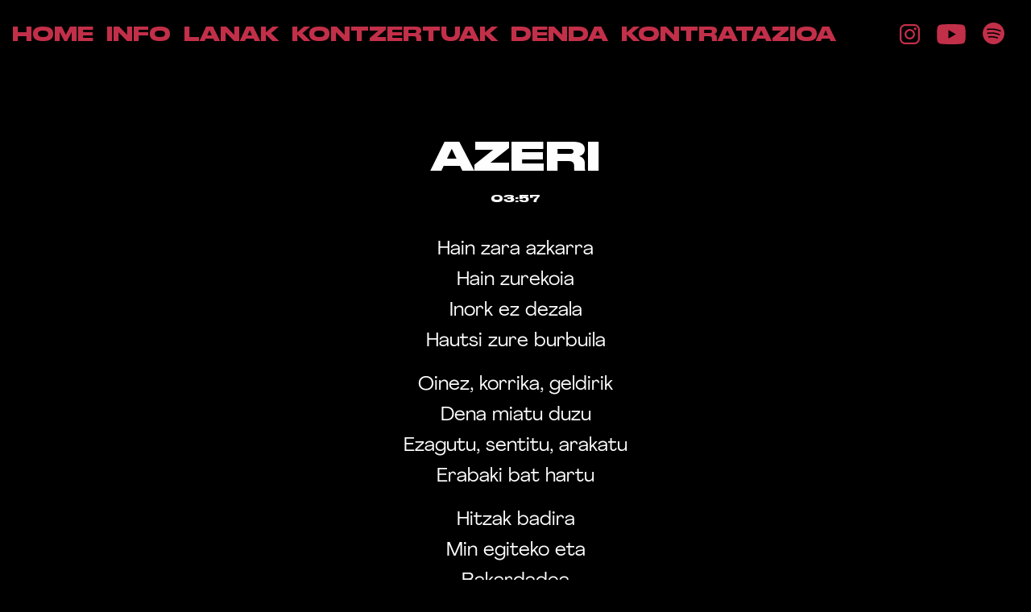

--- FILE ---
content_type: text/html; charset=UTF-8
request_url: https://habi.eus/kantak/azeri/
body_size: 8188
content:
<!doctype html>
<html lang="eu">
  <head> <script type="text/javascript">if(!gform){document.addEventListener("gform_main_scripts_loaded",function(){gform.scriptsLoaded=!0}),window.addEventListener("DOMContentLoaded",function(){gform.domLoaded=!0});var gform={domLoaded:!1,scriptsLoaded:!1,initializeOnLoaded:function(o){gform.domLoaded&&gform.scriptsLoaded?o():!gform.domLoaded&&gform.scriptsLoaded?window.addEventListener("DOMContentLoaded",o):document.addEventListener("gform_main_scripts_loaded",o)},hooks:{action:{},filter:{}},addAction:function(o,n,r,t){gform.addHook("action",o,n,r,t)},addFilter:function(o,n,r,t){gform.addHook("filter",o,n,r,t)},doAction:function(o){gform.doHook("action",o,arguments)},applyFilters:function(o){return gform.doHook("filter",o,arguments)},removeAction:function(o,n){gform.removeHook("action",o,n)},removeFilter:function(o,n,r){gform.removeHook("filter",o,n,r)},addHook:function(o,n,r,t,i){null==gform.hooks[o][n]&&(gform.hooks[o][n]=[]);var e=gform.hooks[o][n];null==i&&(i=n+"_"+e.length),null==t&&(t=10),gform.hooks[o][n].push({tag:i,callable:r,priority:t})},doHook:function(o,n,r){if(r=Array.prototype.slice.call(r,1),null!=gform.hooks[o][n]){var t,i=gform.hooks[o][n];i.sort(function(o,n){return o.priority-n.priority});for(var e=0;e<i.length;e++)"function"!=typeof(t=i[e].callable)&&(t=window[t]),"action"==o?t.apply(null,r):r[0]=t.apply(null,r)}if("filter"==o)return r[0]},removeHook:function(o,n,r,t){if(null!=gform.hooks[o][n])for(var i=gform.hooks[o][n],e=i.length-1;0<=e;e--)null!=t&&t!=i[e].tag||null!=r&&r!=i[e].priority||i.splice(e,1)}}}</script>
  <meta charset="utf-8">
  <meta http-equiv="x-ua-compatible" content="ie=edge">
  <meta name="viewport" content="width=device-width, initial-scale=1, shrink-to-fit=no">
  <title>AZERI &#8211; HABI</title>
<meta name='robots' content='max-image-preview:large' />
<script>window._wca = window._wca || [];</script>
<link rel='dns-prefetch' href='//stats.wp.com' />
<link rel='stylesheet' id='wp-block-library-css' href='/app/plugins/gutenberg/build/block-library/style.css?ver=16.5.0' type='text/css' media='all' />
<style id='wp-block-library-inline-css' type='text/css'>
.has-text-align-justify{text-align:justify;}
</style>
<link rel='stylesheet' id='wc-blocks-vendors-style-css' href='/app/plugins/woocommerce/packages/woocommerce-blocks/build/wc-blocks-vendors-style.css?ver=6.5.1' type='text/css' media='all' />
<link rel='stylesheet' id='wc-blocks-style-css' href='/app/plugins/woocommerce/packages/woocommerce-blocks/build/wc-blocks-style.css?ver=6.5.1' type='text/css' media='all' />
<style id='classic-theme-styles-inline-css' type='text/css'>
/*! This file is auto-generated */
.wp-block-button__link{color:#fff;background-color:#32373c;border-radius:9999px;box-shadow:none;text-decoration:none;padding:calc(.667em + 2px) calc(1.333em + 2px);font-size:1.125em}.wp-block-file__button{background:#32373c;color:#fff;text-decoration:none}
</style>
<style id='global-styles-inline-css' type='text/css'>
body{--wp--preset--color--black: #000000;--wp--preset--color--cyan-bluish-gray: #abb8c3;--wp--preset--color--white: #ffffff;--wp--preset--color--pale-pink: #f78da7;--wp--preset--color--vivid-red: #cf2e2e;--wp--preset--color--luminous-vivid-orange: #ff6900;--wp--preset--color--luminous-vivid-amber: #fcb900;--wp--preset--color--light-green-cyan: #7bdcb5;--wp--preset--color--vivid-green-cyan: #00d084;--wp--preset--color--pale-cyan-blue: #8ed1fc;--wp--preset--color--vivid-cyan-blue: #0693e3;--wp--preset--color--vivid-purple: #9b51e0;--wp--preset--gradient--vivid-cyan-blue-to-vivid-purple: linear-gradient(135deg,rgba(6,147,227,1) 0%,rgb(155,81,224) 100%);--wp--preset--gradient--light-green-cyan-to-vivid-green-cyan: linear-gradient(135deg,rgb(122,220,180) 0%,rgb(0,208,130) 100%);--wp--preset--gradient--luminous-vivid-amber-to-luminous-vivid-orange: linear-gradient(135deg,rgba(252,185,0,1) 0%,rgba(255,105,0,1) 100%);--wp--preset--gradient--luminous-vivid-orange-to-vivid-red: linear-gradient(135deg,rgba(255,105,0,1) 0%,rgb(207,46,46) 100%);--wp--preset--gradient--very-light-gray-to-cyan-bluish-gray: linear-gradient(135deg,rgb(238,238,238) 0%,rgb(169,184,195) 100%);--wp--preset--gradient--cool-to-warm-spectrum: linear-gradient(135deg,rgb(74,234,220) 0%,rgb(151,120,209) 20%,rgb(207,42,186) 40%,rgb(238,44,130) 60%,rgb(251,105,98) 80%,rgb(254,248,76) 100%);--wp--preset--gradient--blush-light-purple: linear-gradient(135deg,rgb(255,206,236) 0%,rgb(152,150,240) 100%);--wp--preset--gradient--blush-bordeaux: linear-gradient(135deg,rgb(254,205,165) 0%,rgb(254,45,45) 50%,rgb(107,0,62) 100%);--wp--preset--gradient--luminous-dusk: linear-gradient(135deg,rgb(255,203,112) 0%,rgb(199,81,192) 50%,rgb(65,88,208) 100%);--wp--preset--gradient--pale-ocean: linear-gradient(135deg,rgb(255,245,203) 0%,rgb(182,227,212) 50%,rgb(51,167,181) 100%);--wp--preset--gradient--electric-grass: linear-gradient(135deg,rgb(202,248,128) 0%,rgb(113,206,126) 100%);--wp--preset--gradient--midnight: linear-gradient(135deg,rgb(2,3,129) 0%,rgb(40,116,252) 100%);--wp--preset--font-size--small: 13px;--wp--preset--font-size--medium: 20px;--wp--preset--font-size--large: 36px;--wp--preset--font-size--x-large: 42px;--wp--preset--spacing--20: 0.44rem;--wp--preset--spacing--30: 0.67rem;--wp--preset--spacing--40: 1rem;--wp--preset--spacing--50: 1.5rem;--wp--preset--spacing--60: 2.25rem;--wp--preset--spacing--70: 3.38rem;--wp--preset--spacing--80: 5.06rem;--wp--preset--shadow--natural: 6px 6px 9px rgba(0, 0, 0, 0.2);--wp--preset--shadow--deep: 12px 12px 50px rgba(0, 0, 0, 0.4);--wp--preset--shadow--sharp: 6px 6px 0px rgba(0, 0, 0, 0.2);--wp--preset--shadow--outlined: 6px 6px 0px -3px rgba(255, 255, 255, 1), 6px 6px rgba(0, 0, 0, 1);--wp--preset--shadow--crisp: 6px 6px 0px rgba(0, 0, 0, 1);}:where(.is-layout-flex){gap: 0.5em;}:where(.is-layout-grid){gap: 0.5em;}body .is-layout-flow > .alignleft{float: left;margin-inline-start: 0;margin-inline-end: 2em;}body .is-layout-flow > .alignright{float: right;margin-inline-start: 2em;margin-inline-end: 0;}body .is-layout-flow > .aligncenter{margin-left: auto !important;margin-right: auto !important;}body .is-layout-constrained > .alignleft{float: left;margin-inline-start: 0;margin-inline-end: 2em;}body .is-layout-constrained > .alignright{float: right;margin-inline-start: 2em;margin-inline-end: 0;}body .is-layout-constrained > .aligncenter{margin-left: auto !important;margin-right: auto !important;}body .is-layout-constrained > :where(:not(.alignleft):not(.alignright):not(.alignfull)){max-width: var(--wp--style--global--content-size);margin-left: auto !important;margin-right: auto !important;}body .is-layout-constrained > .alignwide{max-width: var(--wp--style--global--wide-size);}body .is-layout-flex{display: flex;}body .is-layout-flex{flex-wrap: wrap;align-items: center;}body .is-layout-flex > *{margin: 0;}body .is-layout-grid{display: grid;}body .is-layout-grid > *{margin: 0;}:where(.wp-block-columns.is-layout-flex){gap: 2em;}:where(.wp-block-columns.is-layout-grid){gap: 2em;}:where(.wp-block-post-template.is-layout-flex){gap: 1.25em;}:where(.wp-block-post-template.is-layout-grid){gap: 1.25em;}.has-black-color{color: var(--wp--preset--color--black) !important;}.has-cyan-bluish-gray-color{color: var(--wp--preset--color--cyan-bluish-gray) !important;}.has-white-color{color: var(--wp--preset--color--white) !important;}.has-pale-pink-color{color: var(--wp--preset--color--pale-pink) !important;}.has-vivid-red-color{color: var(--wp--preset--color--vivid-red) !important;}.has-luminous-vivid-orange-color{color: var(--wp--preset--color--luminous-vivid-orange) !important;}.has-luminous-vivid-amber-color{color: var(--wp--preset--color--luminous-vivid-amber) !important;}.has-light-green-cyan-color{color: var(--wp--preset--color--light-green-cyan) !important;}.has-vivid-green-cyan-color{color: var(--wp--preset--color--vivid-green-cyan) !important;}.has-pale-cyan-blue-color{color: var(--wp--preset--color--pale-cyan-blue) !important;}.has-vivid-cyan-blue-color{color: var(--wp--preset--color--vivid-cyan-blue) !important;}.has-vivid-purple-color{color: var(--wp--preset--color--vivid-purple) !important;}.has-black-background-color{background-color: var(--wp--preset--color--black) !important;}.has-cyan-bluish-gray-background-color{background-color: var(--wp--preset--color--cyan-bluish-gray) !important;}.has-white-background-color{background-color: var(--wp--preset--color--white) !important;}.has-pale-pink-background-color{background-color: var(--wp--preset--color--pale-pink) !important;}.has-vivid-red-background-color{background-color: var(--wp--preset--color--vivid-red) !important;}.has-luminous-vivid-orange-background-color{background-color: var(--wp--preset--color--luminous-vivid-orange) !important;}.has-luminous-vivid-amber-background-color{background-color: var(--wp--preset--color--luminous-vivid-amber) !important;}.has-light-green-cyan-background-color{background-color: var(--wp--preset--color--light-green-cyan) !important;}.has-vivid-green-cyan-background-color{background-color: var(--wp--preset--color--vivid-green-cyan) !important;}.has-pale-cyan-blue-background-color{background-color: var(--wp--preset--color--pale-cyan-blue) !important;}.has-vivid-cyan-blue-background-color{background-color: var(--wp--preset--color--vivid-cyan-blue) !important;}.has-vivid-purple-background-color{background-color: var(--wp--preset--color--vivid-purple) !important;}.has-black-border-color{border-color: var(--wp--preset--color--black) !important;}.has-cyan-bluish-gray-border-color{border-color: var(--wp--preset--color--cyan-bluish-gray) !important;}.has-white-border-color{border-color: var(--wp--preset--color--white) !important;}.has-pale-pink-border-color{border-color: var(--wp--preset--color--pale-pink) !important;}.has-vivid-red-border-color{border-color: var(--wp--preset--color--vivid-red) !important;}.has-luminous-vivid-orange-border-color{border-color: var(--wp--preset--color--luminous-vivid-orange) !important;}.has-luminous-vivid-amber-border-color{border-color: var(--wp--preset--color--luminous-vivid-amber) !important;}.has-light-green-cyan-border-color{border-color: var(--wp--preset--color--light-green-cyan) !important;}.has-vivid-green-cyan-border-color{border-color: var(--wp--preset--color--vivid-green-cyan) !important;}.has-pale-cyan-blue-border-color{border-color: var(--wp--preset--color--pale-cyan-blue) !important;}.has-vivid-cyan-blue-border-color{border-color: var(--wp--preset--color--vivid-cyan-blue) !important;}.has-vivid-purple-border-color{border-color: var(--wp--preset--color--vivid-purple) !important;}.has-vivid-cyan-blue-to-vivid-purple-gradient-background{background: var(--wp--preset--gradient--vivid-cyan-blue-to-vivid-purple) !important;}.has-light-green-cyan-to-vivid-green-cyan-gradient-background{background: var(--wp--preset--gradient--light-green-cyan-to-vivid-green-cyan) !important;}.has-luminous-vivid-amber-to-luminous-vivid-orange-gradient-background{background: var(--wp--preset--gradient--luminous-vivid-amber-to-luminous-vivid-orange) !important;}.has-luminous-vivid-orange-to-vivid-red-gradient-background{background: var(--wp--preset--gradient--luminous-vivid-orange-to-vivid-red) !important;}.has-very-light-gray-to-cyan-bluish-gray-gradient-background{background: var(--wp--preset--gradient--very-light-gray-to-cyan-bluish-gray) !important;}.has-cool-to-warm-spectrum-gradient-background{background: var(--wp--preset--gradient--cool-to-warm-spectrum) !important;}.has-blush-light-purple-gradient-background{background: var(--wp--preset--gradient--blush-light-purple) !important;}.has-blush-bordeaux-gradient-background{background: var(--wp--preset--gradient--blush-bordeaux) !important;}.has-luminous-dusk-gradient-background{background: var(--wp--preset--gradient--luminous-dusk) !important;}.has-pale-ocean-gradient-background{background: var(--wp--preset--gradient--pale-ocean) !important;}.has-electric-grass-gradient-background{background: var(--wp--preset--gradient--electric-grass) !important;}.has-midnight-gradient-background{background: var(--wp--preset--gradient--midnight) !important;}.has-small-font-size{font-size: var(--wp--preset--font-size--small) !important;}.has-medium-font-size{font-size: var(--wp--preset--font-size--medium) !important;}.has-large-font-size{font-size: var(--wp--preset--font-size--large) !important;}.has-x-large-font-size{font-size: var(--wp--preset--font-size--x-large) !important;}
:where(.wp-block-columns.is-layout-flex){gap: 2em;}:where(.wp-block-columns.is-layout-grid){gap: 2em;}
.wp-block-pullquote{font-size: 1.5em;line-height: 1.6;}
.wp-block-navigation a:where(:not(.wp-element-button)){color: inherit;}
:where(.wp-block-post-template.is-layout-flex){gap: 1.25em;}:where(.wp-block-post-template.is-layout-grid){gap: 1.25em;}
</style>
<link rel='stylesheet' id='woocommerce-layout-css' href='/app/plugins/woocommerce/assets/css/woocommerce-layout.css?ver=6.1.0' type='text/css' media='all' />
<style id='woocommerce-layout-inline-css' type='text/css'>

	.infinite-scroll .woocommerce-pagination {
		display: none;
	}
</style>
<link rel='stylesheet' id='woocommerce-smallscreen-css' href='/app/plugins/woocommerce/assets/css/woocommerce-smallscreen.css?ver=6.1.0' type='text/css' media='only screen and (max-width: 768px)' />
<link rel='stylesheet' id='woocommerce-general-css' href='/app/plugins/woocommerce/assets/css/woocommerce.css?ver=6.1.0' type='text/css' media='all' />
<style id='woocommerce-inline-inline-css' type='text/css'>
.woocommerce form .form-row .required { visibility: visible; }
</style>
<link rel='stylesheet' id='sage/main.css-css' href='/app/themes/habi-theme/dist/styles/main_155290f1.css' type='text/css' media='all' />
<link rel='stylesheet' id='jetpack_css-css' href='/app/plugins/jetpack/css/jetpack.css?ver=9.2.1' type='text/css' media='all' />
<script type='text/javascript' src='https://habi.eus/wp/wp-includes/js/jquery/jquery.min.js?ver=3.7.0' id='jquery-core-js'></script>
<script type='text/javascript' src='https://habi.eus/wp/wp-includes/js/jquery/jquery-migrate.min.js?ver=3.4.1' id='jquery-migrate-js'></script>
<script async defer type='text/javascript' src='https://stats.wp.com/s-202603.js' id='woocommerce-analytics-js'></script>
<link rel="https://api.w.org/" href="https://habi.eus/wp-json/" /><link rel="EditURI" type="application/rsd+xml" title="RSD" href="https://habi.eus/wp/xmlrpc.php?rsd" />
<meta name="generator" content="WordPress 6.3" />
<meta name="generator" content="WooCommerce 6.1.0" />
<link rel="canonical" href="https://habi.eus/kantak/azeri/" />
<link rel='shortlink' href='https://habi.eus/?p=575' />
<link rel="alternate" type="application/json+oembed" href="https://habi.eus/wp-json/oembed/1.0/embed?url=https%3A%2F%2Fhabi.eus%2Fkantak%2Fazeri%2F" />
<link rel="alternate" type="text/xml+oembed" href="https://habi.eus/wp-json/oembed/1.0/embed?url=https%3A%2F%2Fhabi.eus%2Fkantak%2Fazeri%2F&#038;format=xml" />
<style type='text/css'>img#wpstats{display:none}</style>	<noscript><style>.woocommerce-product-gallery{ opacity: 1 !important; }</style></noscript>
	<style type="text/css">.recentcomments a{display:inline !important;padding:0 !important;margin:0 !important;}</style><link rel="icon" href="/app/uploads/2020/11/cropped-HABI-WEB-32x32.png" sizes="32x32" />
<link rel="icon" href="/app/uploads/2020/11/cropped-HABI-WEB-192x192.png" sizes="192x192" />
<link rel="apple-touch-icon" href="/app/uploads/2020/11/cropped-HABI-WEB-180x180.png" />
<meta name="msapplication-TileImage" content="/app/uploads/2020/11/cropped-HABI-WEB-270x270.png" />
		<style type="text/css" id="wp-custom-css">
			.fp--absolute::after {
	content: "";
	width: 25px;
	height: 40px;
	border: 1px solid #e6e9ba;
	border-radius: 500px;
	position: absolute;
	top: 120%;
	float: none;
	left: 50%;
	transform: translateX(-50%);
}

.fp--absolute::before {
  content: "";
  width: 5px;
  height: 5px;
  background: #e6e9ba;
  border-radius: 500px;
  position: absolute;
  top: 121%;
  float: none;
  left: 50%;
	animation: scroll infinite ease-in-out 1s;
}

@keyframes scroll {
	0% {
		transform: translate(-50%, 30px);
		opacity:0;
	}
	
	50% {
		transform: translate(-50%, 15px);
		opacity:1;
	}
	
	100% {
		transform: translate(-50%, 0px);
		opacity:0;
	}
}

.panel-wrap.product_data > .hidden {
	display: inline-block;
}

.woocommerce span.onsale {
	background-color: #c22f49;
	transform: rotate(25deg);
}

.single-product.woocommerce span.onsale {
	transform: rotate(-25deg)!important;
}		</style>
		</head>
  <body class="kantak-template-default single single-kantak postid-575 theme-habi-theme/resources woocommerce-no-js azeri app-data index-data singular-data single-data single-kantak-data single-kantak-azeri-data">
    <div class="off-canvas-wrapper">
            <div id="sticky-header" class="show-for-large grid-container fluid grid-x lol">
  <div class="alingleft">
          <ul id="main-nav" data-dropdown-menu class="menu simple fivo"><li><a class="navbar-item " href="https://habi.eus/">HOME</a></li><li><a class="navbar-item " href="https://habi.eus/info/">INFO</a></li><li><a class="navbar-item " href="/lanak">LANAK</a></li><li><a class="navbar-item " href="https://habi.eus/kontzertuak/">KONTZERTUAK</a></li><li><a class="navbar-item " href="/denda">DENDA</a></li><li><a class="navbar-item " href="https://habi.eus/kontratazioa/">KONTRATAZIOA</a></li></ul>
          </div>

    <div class="nets">
      <span class="nets-icon nets-icon-insta">
      <a href="https://www.instagram.com/habi_taldea/" target="_blank"><!-- Generator: Adobe Illustrator 23.0.1, SVG Export Plug-In  -->
<svg version="1.1" xmlns="http://www.w3.org/2000/svg" xmlns:xlink="http://www.w3.org/1999/xlink" x="0px" y="0px" width="160.1px"
	 height="160.1px" viewBox="0 0 160.1 160.1" style="enable-background:new 0 0 160.1 160.1;" xml:space="preserve">

<g>
	<path class="st0" d="M115.9,0H44.2C19.8,0,0,19.8,0,44.2v71.7c0,24.4,19.8,44.2,44.2,44.2h71.7c24.4,0,44.2-19.8,44.2-44.2V44.2
		C160.1,19.8,140.2,0,115.9,0z M145.9,115.9c0,16.5-13.4,30-30,30H44.2c-16.5,0-30-13.4-30-30V44.2c0-16.5,13.4-30,30-30h71.7
		c16.5,0,30,13.4,30,30L145.9,115.9L145.9,115.9z"/>
	<path class="st0" d="M80,38.8c-22.7,0-41.2,18.5-41.2,41.2c0,22.7,18.5,41.2,41.2,41.2s41.2-18.5,41.2-41.2
		C121.3,57.3,102.8,38.8,80,38.8z M80,107.1c-14.9,0-27-12.1-27-27c0-14.9,12.1-27,27-27s27,12.1,27,27
		C107.1,94.9,94.9,107.1,80,107.1z"/>
	<path class="st0" d="M123,26.7c-2.7,0-5.4,1.1-7.4,3c-1.9,1.9-3.1,4.6-3.1,7.4c0,2.7,1.1,5.4,3.1,7.4c1.9,1.9,4.6,3,7.4,3
		c2.7,0,5.4-1.1,7.4-3c1.9-1.9,3-4.6,3-7.4c0-2.7-1.1-5.4-3-7.4C128.4,27.9,125.8,26.7,123,26.7z"/>
</g>
</svg>
</a>
    </span>
  
      <span class="nets-icon nets-icon-yt">
      <a href="https://www.youtube.com/channel/UCpZpkQFgZFk83EGZe2fuiOg" target="_blank"><!-- Generator: Adobe Illustrator 23.0.1, SVG Export Plug-In  -->
<svg version="1.1" xmlns="http://www.w3.org/2000/svg" xmlns:xlink="http://www.w3.org/1999/xlink" x="0px" y="0px" width="227.1px"
	 height="159px" viewBox="0 0 227.1 159" style="enable-background:new 0 0 227.1 159;" xml:space="preserve">

<path class="st0" d="M222.5,24.9c-2.6-9.7-10.3-17.4-20-20C184.7,0,113.6,0,113.6,0S42.5,0,24.7,4.7c-9.5,2.6-17.4,10.5-20,20.2
	C0,42.7,0,79.5,0,79.5s0,37,4.7,54.6c2.6,9.7,10.3,17.4,20,20c18,4.9,88.9,4.9,88.9,4.9s71.1,0,88.9-4.7c9.7-2.6,17.4-10.3,20-20
	c4.7-17.8,4.7-54.6,4.7-54.6S227.3,42.7,222.5,24.9z M90.9,113.6V45.5l59.1,34.1L90.9,113.6z"/>
</svg>
</a>
    </span>
  
      <span class="nets-icon nets-icon-sptf">
      <a href="https://open.spotify.com/artist/7zhQ9yctDHeAjmLugoYUvH?si=pV-cer2BRCi0h72BoakV6Q" target="_blank"><!-- Generator: Adobe Illustrator 23.0.1, SVG Export Plug-In  -->
<svg version="1.1" xmlns="http://www.w3.org/2000/svg" xmlns:xlink="http://www.w3.org/1999/xlink" x="0px" y="0px" width="170.9px"
	 height="170.9px" viewBox="0 0 170.9 170.9" style="enable-background:new 0 0 170.9 170.9;" xml:space="preserve">

<path class="st0" d="M85.4,0C38.5,0,0,38.5,0,85.4s38.5,85.4,85.4,85.4s85.4-38.5,85.4-85.4S132.4,0,85.4,0z M117.1,127.1
	c-22.7-9.9-47.6-12.8-72-8.4l-1.8-9.9c26.3-4.7,53.2-1.6,77.8,9.1L117.1,127.1z M132.2,100.9c-29.7-13.6-63.6-17.6-95.6-11.2
	l-2.2-9.8l0.3,0c34-6.8,70.1-2.5,101.7,12L132.2,100.9z M140.7,71.9C107.8,57.7,70.2,53.3,34.8,59.5l-1.7-9.9
	c37.3-6.5,76.9-1.9,111.6,13.1L140.7,71.9z"/>
</svg>
</a>
    </span>
  </div>
</div>
      <span id="header-off" class="hide-for-large">
  <div class="off-canvas position-left" id="offCanvas" data-off-canvas>
      <div class="grid-container fluid grid-x">
        <div class="cell alingleft">
          <button class="close-button" aria-label="Close menu" type="button" data-close>
            <span aria-hidden="true">&times;</span>
          </button>

          <div class="">
                          <ul id="off-nav" data-dropdown-menu class="menu vertical"><li><a class="navbar-item " href="https://habi.eus/">HOME</a></li><li><a class="navbar-item " href="https://habi.eus/info/">INFO</a></li><li><a class="navbar-item " href="/lanak">LANAK</a></li><li><a class="navbar-item " href="https://habi.eus/kontzertuak/">KONTZERTUAK</a></li><li><a class="navbar-item " href="/denda">DENDA</a></li><li><a class="navbar-item " href="https://habi.eus/kontratazioa/">KONTRATAZIOA</a></li></ul>
              
              <div class="nets">
      <span class="nets-icon nets-icon-insta">
      <a href="https://www.instagram.com/habi_taldea/" target="_blank"><!-- Generator: Adobe Illustrator 23.0.1, SVG Export Plug-In  -->
<svg version="1.1" xmlns="http://www.w3.org/2000/svg" xmlns:xlink="http://www.w3.org/1999/xlink" x="0px" y="0px" width="160.1px"
	 height="160.1px" viewBox="0 0 160.1 160.1" style="enable-background:new 0 0 160.1 160.1;" xml:space="preserve">

<g>
	<path class="st0" d="M115.9,0H44.2C19.8,0,0,19.8,0,44.2v71.7c0,24.4,19.8,44.2,44.2,44.2h71.7c24.4,0,44.2-19.8,44.2-44.2V44.2
		C160.1,19.8,140.2,0,115.9,0z M145.9,115.9c0,16.5-13.4,30-30,30H44.2c-16.5,0-30-13.4-30-30V44.2c0-16.5,13.4-30,30-30h71.7
		c16.5,0,30,13.4,30,30L145.9,115.9L145.9,115.9z"/>
	<path class="st0" d="M80,38.8c-22.7,0-41.2,18.5-41.2,41.2c0,22.7,18.5,41.2,41.2,41.2s41.2-18.5,41.2-41.2
		C121.3,57.3,102.8,38.8,80,38.8z M80,107.1c-14.9,0-27-12.1-27-27c0-14.9,12.1-27,27-27s27,12.1,27,27
		C107.1,94.9,94.9,107.1,80,107.1z"/>
	<path class="st0" d="M123,26.7c-2.7,0-5.4,1.1-7.4,3c-1.9,1.9-3.1,4.6-3.1,7.4c0,2.7,1.1,5.4,3.1,7.4c1.9,1.9,4.6,3,7.4,3
		c2.7,0,5.4-1.1,7.4-3c1.9-1.9,3-4.6,3-7.4c0-2.7-1.1-5.4-3-7.4C128.4,27.9,125.8,26.7,123,26.7z"/>
</g>
</svg>
</a>
    </span>
  
      <span class="nets-icon nets-icon-yt">
      <a href="https://www.youtube.com/channel/UCpZpkQFgZFk83EGZe2fuiOg" target="_blank"><!-- Generator: Adobe Illustrator 23.0.1, SVG Export Plug-In  -->
<svg version="1.1" xmlns="http://www.w3.org/2000/svg" xmlns:xlink="http://www.w3.org/1999/xlink" x="0px" y="0px" width="227.1px"
	 height="159px" viewBox="0 0 227.1 159" style="enable-background:new 0 0 227.1 159;" xml:space="preserve">

<path class="st0" d="M222.5,24.9c-2.6-9.7-10.3-17.4-20-20C184.7,0,113.6,0,113.6,0S42.5,0,24.7,4.7c-9.5,2.6-17.4,10.5-20,20.2
	C0,42.7,0,79.5,0,79.5s0,37,4.7,54.6c2.6,9.7,10.3,17.4,20,20c18,4.9,88.9,4.9,88.9,4.9s71.1,0,88.9-4.7c9.7-2.6,17.4-10.3,20-20
	c4.7-17.8,4.7-54.6,4.7-54.6S227.3,42.7,222.5,24.9z M90.9,113.6V45.5l59.1,34.1L90.9,113.6z"/>
</svg>
</a>
    </span>
  
      <span class="nets-icon nets-icon-sptf">
      <a href="https://open.spotify.com/artist/7zhQ9yctDHeAjmLugoYUvH?si=pV-cer2BRCi0h72BoakV6Q" target="_blank"><!-- Generator: Adobe Illustrator 23.0.1, SVG Export Plug-In  -->
<svg version="1.1" xmlns="http://www.w3.org/2000/svg" xmlns:xlink="http://www.w3.org/1999/xlink" x="0px" y="0px" width="170.9px"
	 height="170.9px" viewBox="0 0 170.9 170.9" style="enable-background:new 0 0 170.9 170.9;" xml:space="preserve">

<path class="st0" d="M85.4,0C38.5,0,0,38.5,0,85.4s38.5,85.4,85.4,85.4s85.4-38.5,85.4-85.4S132.4,0,85.4,0z M117.1,127.1
	c-22.7-9.9-47.6-12.8-72-8.4l-1.8-9.9c26.3-4.7,53.2-1.6,77.8,9.1L117.1,127.1z M132.2,100.9c-29.7-13.6-63.6-17.6-95.6-11.2
	l-2.2-9.8l0.3,0c34-6.8,70.1-2.5,101.7,12L132.2,100.9z M140.7,71.9C107.8,57.7,70.2,53.3,34.8,59.5l-1.7-9.9
	c37.3-6.5,76.9-1.9,111.6,13.1L140.7,71.9z"/>
</svg>
</a>
    </span>
  </div>

            </div>
          </div>
        </div>
  </div>

  <a class="main-icon" data-toggle="offCanvas"><svg version="1.1" xmlns="http://www.w3.org/2000/svg" xmlns:xlink="http://www.w3.org/1999/xlink" x="0px" y="0px" width="74.7px"
	 height="31.2px" viewBox="0 0 74.7 31.2" style="enable-background:new 0 0 74.7 31.2;" xml:space="preserve">

  <rect class="menu-bar bar-1" width="74.7" height="3.2"/>
  <rect class="menu-bar bar-2" y="12.5" width="74.7" height="3.2"/>
  <rect class="menu-bar bar-3" y="24.9" width="74.7" height="3.2"/>
</svg>
</a>
</span>

<span class="hide-for-large"><span class="logo-nets"><a href="https://habi.eus">HABI</a></span> <div class="nets">
      <span class="nets-icon nets-icon-insta">
      <a href="https://www.instagram.com/habi_taldea/" target="_blank"><!-- Generator: Adobe Illustrator 23.0.1, SVG Export Plug-In  -->
<svg version="1.1" xmlns="http://www.w3.org/2000/svg" xmlns:xlink="http://www.w3.org/1999/xlink" x="0px" y="0px" width="160.1px"
	 height="160.1px" viewBox="0 0 160.1 160.1" style="enable-background:new 0 0 160.1 160.1;" xml:space="preserve">

<g>
	<path class="st0" d="M115.9,0H44.2C19.8,0,0,19.8,0,44.2v71.7c0,24.4,19.8,44.2,44.2,44.2h71.7c24.4,0,44.2-19.8,44.2-44.2V44.2
		C160.1,19.8,140.2,0,115.9,0z M145.9,115.9c0,16.5-13.4,30-30,30H44.2c-16.5,0-30-13.4-30-30V44.2c0-16.5,13.4-30,30-30h71.7
		c16.5,0,30,13.4,30,30L145.9,115.9L145.9,115.9z"/>
	<path class="st0" d="M80,38.8c-22.7,0-41.2,18.5-41.2,41.2c0,22.7,18.5,41.2,41.2,41.2s41.2-18.5,41.2-41.2
		C121.3,57.3,102.8,38.8,80,38.8z M80,107.1c-14.9,0-27-12.1-27-27c0-14.9,12.1-27,27-27s27,12.1,27,27
		C107.1,94.9,94.9,107.1,80,107.1z"/>
	<path class="st0" d="M123,26.7c-2.7,0-5.4,1.1-7.4,3c-1.9,1.9-3.1,4.6-3.1,7.4c0,2.7,1.1,5.4,3.1,7.4c1.9,1.9,4.6,3,7.4,3
		c2.7,0,5.4-1.1,7.4-3c1.9-1.9,3-4.6,3-7.4c0-2.7-1.1-5.4-3-7.4C128.4,27.9,125.8,26.7,123,26.7z"/>
</g>
</svg>
</a>
    </span>
  
      <span class="nets-icon nets-icon-yt">
      <a href="https://www.youtube.com/channel/UCpZpkQFgZFk83EGZe2fuiOg" target="_blank"><!-- Generator: Adobe Illustrator 23.0.1, SVG Export Plug-In  -->
<svg version="1.1" xmlns="http://www.w3.org/2000/svg" xmlns:xlink="http://www.w3.org/1999/xlink" x="0px" y="0px" width="227.1px"
	 height="159px" viewBox="0 0 227.1 159" style="enable-background:new 0 0 227.1 159;" xml:space="preserve">

<path class="st0" d="M222.5,24.9c-2.6-9.7-10.3-17.4-20-20C184.7,0,113.6,0,113.6,0S42.5,0,24.7,4.7c-9.5,2.6-17.4,10.5-20,20.2
	C0,42.7,0,79.5,0,79.5s0,37,4.7,54.6c2.6,9.7,10.3,17.4,20,20c18,4.9,88.9,4.9,88.9,4.9s71.1,0,88.9-4.7c9.7-2.6,17.4-10.3,20-20
	c4.7-17.8,4.7-54.6,4.7-54.6S227.3,42.7,222.5,24.9z M90.9,113.6V45.5l59.1,34.1L90.9,113.6z"/>
</svg>
</a>
    </span>
  
      <span class="nets-icon nets-icon-sptf">
      <a href="https://open.spotify.com/artist/7zhQ9yctDHeAjmLugoYUvH?si=pV-cer2BRCi0h72BoakV6Q" target="_blank"><!-- Generator: Adobe Illustrator 23.0.1, SVG Export Plug-In  -->
<svg version="1.1" xmlns="http://www.w3.org/2000/svg" xmlns:xlink="http://www.w3.org/1999/xlink" x="0px" y="0px" width="170.9px"
	 height="170.9px" viewBox="0 0 170.9 170.9" style="enable-background:new 0 0 170.9 170.9;" xml:space="preserve">

<path class="st0" d="M85.4,0C38.5,0,0,38.5,0,85.4s38.5,85.4,85.4,85.4s85.4-38.5,85.4-85.4S132.4,0,85.4,0z M117.1,127.1
	c-22.7-9.9-47.6-12.8-72-8.4l-1.8-9.9c26.3-4.7,53.2-1.6,77.8,9.1L117.1,127.1z M132.2,100.9c-29.7-13.6-63.6-17.6-95.6-11.2
	l-2.2-9.8l0.3,0c34-6.8,70.1-2.5,101.7,12L132.2,100.9z M140.7,71.9C107.8,57.7,70.2,53.3,34.8,59.5l-1.7-9.9
	c37.3-6.5,76.9-1.9,111.6,13.1L140.7,71.9z"/>
</svg>
</a>
    </span>
  </div>
</span>
      <div class="off-canvas-content" data-off-canvas-content>
        <div class="content">
          <main class="main">
                   <article class="grid-container post-575 kantak type-kantak status-publish hentry">
  <header class="">
      
      <div class="text-center">
        <h1 class="entry-title cl-white druk">AZERI</h1>
        <small class="druk cl-white">03:57</small>
      </div>

      <div class="entry-content fix-2-up text-center">
        <p>Hain zara azkarra<br />
Hain zurekoia<br />
Inork ez dezala<br />
Hautsi zure burbuila</p>
<p>Oinez, korrika, geldirik<br />
Dena miatu duzu<br />
Ezagutu, sentitu, arakatu<br />
Erabaki bat hartu</p>
<p>Hitzak badira<br />
Min egiteko eta<br />
Bakardadea<br />
Hausteko erreminta</p>
<p>Galdetzen diozu<br />
Zure buruari<br />
Ea inoiz agertuko ote den<br />
Erantzun zuzen hori</p>
      </div>
    
  </header>

  <div class="grid-x grid-margin-x cl-white druk separator">
    <div class="cell small-4 small-offset-4 text-center nets-kantak fix-1-up">
              <span class="nets-icon nets-icon-sptf">
          <a href="https://open.spotify.com/track/5ttgdSY6k4kkitQFDtaGdV?si=dd2886ce335342bd"><!-- Generator: Adobe Illustrator 23.0.1, SVG Export Plug-In  -->
<svg version="1.1" xmlns="http://www.w3.org/2000/svg" xmlns:xlink="http://www.w3.org/1999/xlink" x="0px" y="0px" width="170.9px"
	 height="170.9px" viewBox="0 0 170.9 170.9" style="enable-background:new 0 0 170.9 170.9;" xml:space="preserve">

<path class="st0" d="M85.4,0C38.5,0,0,38.5,0,85.4s38.5,85.4,85.4,85.4s85.4-38.5,85.4-85.4S132.4,0,85.4,0z M117.1,127.1
	c-22.7-9.9-47.6-12.8-72-8.4l-1.8-9.9c26.3-4.7,53.2-1.6,77.8,9.1L117.1,127.1z M132.2,100.9c-29.7-13.6-63.6-17.6-95.6-11.2
	l-2.2-9.8l0.3,0c34-6.8,70.1-2.5,101.7,12L132.2,100.9z M140.7,71.9C107.8,57.7,70.2,53.3,34.8,59.5l-1.7-9.9
	c37.3-6.5,76.9-1.9,111.6,13.1L140.7,71.9z"/>
</svg>
</a>
        </span>
      
              <span class="nets-icon nets-icon-apple ">
          <a href="https://music.apple.com/es/album/azeri/1527071231?i=1527071740"><?xml version="1.0" encoding="UTF-8" standalone="no"?>
<svg  width="256px" height="315px" viewBox="0 0 256 315" version="1.1" xmlns="http://www.w3.org/2000/svg" xmlns:xlink="http://www.w3.org/1999/xlink" preserveAspectRatio="xMidYMid">
    <g>
        <path class="st0" d="M213.803394,167.030943 C214.2452,214.609646 255.542482,230.442639 256,230.644727 C255.650812,231.761357 249.401383,253.208293 234.24263,275.361446 C221.138555,294.513969 207.538253,313.596333 186.113759,313.991545 C165.062051,314.379442 158.292752,301.507828 134.22469,301.507828 C110.163898,301.507828 102.642899,313.596301 82.7151126,314.379442 C62.0350407,315.16201 46.2873831,293.668525 33.0744079,274.586162 C6.07529317,235.552544 -14.5576169,164.286328 13.147166,116.18047 C26.9103111,92.2909053 51.5060917,77.1630356 78.2026125,76.7751096 C98.5099145,76.3877456 117.677594,90.4371851 130.091705,90.4371851 C142.497945,90.4371851 165.790755,73.5415029 190.277627,76.0228474 C200.528668,76.4495055 229.303509,80.1636878 247.780625,107.209389 C246.291825,108.132333 213.44635,127.253405 213.803394,167.030988 M174.239142,50.1987033 C185.218331,36.9088319 192.607958,18.4081019 190.591988,0 C174.766312,0.636050225 155.629514,10.5457909 144.278109,23.8283506 C134.10507,35.5906758 125.195775,54.4170275 127.599657,72.4607932 C145.239231,73.8255433 163.259413,63.4970262 174.239142,50.1987249" fill="#000000"></path>
    </g>
</svg></a>
        </span>
      
              <span class="nets-icon nets-icon-yt">
          <a href="https://www.youtube.com/watch?v=dJgnN40d98Y"><!-- Generator: Adobe Illustrator 23.0.1, SVG Export Plug-In  -->
<svg version="1.1" xmlns="http://www.w3.org/2000/svg" xmlns:xlink="http://www.w3.org/1999/xlink" x="0px" y="0px" width="227.1px"
	 height="159px" viewBox="0 0 227.1 159" style="enable-background:new 0 0 227.1 159;" xml:space="preserve">

<path class="st0" d="M222.5,24.9c-2.6-9.7-10.3-17.4-20-20C184.7,0,113.6,0,113.6,0S42.5,0,24.7,4.7c-9.5,2.6-17.4,10.5-20,20.2
	C0,42.7,0,79.5,0,79.5s0,37,4.7,54.6c2.6,9.7,10.3,17.4,20,20c18,4.9,88.9,4.9,88.9,4.9s71.1,0,88.9-4.7c9.7-2.6,17.4-10.3,20-20
	c4.7-17.8,4.7-54.6,4.7-54.6S227.3,42.7,222.5,24.9z M90.9,113.6V45.5l59.1,34.1L90.9,113.6z"/>
</svg>
</a>
        </span>
          </div> 
       
  </div>
  
  
</article>

            </main>
                  </div>
      </div>
    </div>
  </body>

       <footer class="footer grid-container fluid">

    <div class="footer_links">
              <span class="footer_link">
          <a href="/pribatutasun-politika">PRIBATUTASUN POLITIKA</a>
        </span>
              <span class="footer_link">
          <a href="/lege-oharra">LEGE OHARRA</a>
        </span>
          </div>
  </footer>
   <!-- Matomo -->
<script>
  var _paq = window._paq = window._paq || [];
  /* tracker methods like "setCustomDimension" should be called before "trackPageView" */
  _paq.push(['trackPageView']);
  _paq.push(['enableLinkTracking']);
  (function() {
    var u="https://stats.talaios.net/";
    _paq.push(['setTrackerUrl', u+'matomo.php']);
    _paq.push(['setSiteId', '35']);
    var d=document, g=d.createElement('script'), s=d.getElementsByTagName('script')[0];
    g.async=true; g.src=u+'matomo.js'; s.parentNode.insertBefore(g,s);
  })();
</script>
<!-- End Matomo Code -->
	<script type="text/javascript">
		(function () {
			var c = document.body.className;
			c = c.replace(/woocommerce-no-js/, 'woocommerce-js');
			document.body.className = c;
		})();
	</script>
	<script type='text/javascript' src='/app/plugins/woocommerce/assets/js/jquery-blockui/jquery.blockUI.min.js?ver=2.7.0-wc.6.1.0' id='jquery-blockui-js'></script>
<script type='text/javascript' id='wc-add-to-cart-js-extra'>
/* <![CDATA[ */
var wc_add_to_cart_params = {"ajax_url":"\/wp\/wp-admin\/admin-ajax.php","wc_ajax_url":"\/?wc-ajax=%%endpoint%%","i18n_view_cart":"Saskia ikusi","cart_url":"https:\/\/habi.eus\/cart\/","is_cart":"","cart_redirect_after_add":"no"};
/* ]]> */
</script>
<script type='text/javascript' src='/app/plugins/woocommerce/assets/js/frontend/add-to-cart.min.js?ver=6.1.0' id='wc-add-to-cart-js'></script>
<script type='text/javascript' src='/app/plugins/woocommerce/assets/js/js-cookie/js.cookie.min.js?ver=2.1.4-wc.6.1.0' id='js-cookie-js'></script>
<script type='text/javascript' id='woocommerce-js-extra'>
/* <![CDATA[ */
var woocommerce_params = {"ajax_url":"\/wp\/wp-admin\/admin-ajax.php","wc_ajax_url":"\/?wc-ajax=%%endpoint%%"};
/* ]]> */
</script>
<script type='text/javascript' src='/app/plugins/woocommerce/assets/js/frontend/woocommerce.min.js?ver=6.1.0' id='woocommerce-js'></script>
<script type='text/javascript' id='wc-cart-fragments-js-extra'>
/* <![CDATA[ */
var wc_cart_fragments_params = {"ajax_url":"\/wp\/wp-admin\/admin-ajax.php","wc_ajax_url":"\/?wc-ajax=%%endpoint%%","cart_hash_key":"wc_cart_hash_ff0a4d5f83f3071315d35d387da19dc6","fragment_name":"wc_fragments_ff0a4d5f83f3071315d35d387da19dc6","request_timeout":"5000"};
/* ]]> */
</script>
<script type='text/javascript' src='/app/plugins/woocommerce/assets/js/frontend/cart-fragments.min.js?ver=6.1.0' id='wc-cart-fragments-js'></script>
<script id="wc-cart-fragments-js-after" type="text/javascript">
		jQuery( 'body' ).bind( 'wc_fragments_refreshed', function() {
			var jetpackLazyImagesLoadEvent;
			try {
				jetpackLazyImagesLoadEvent = new Event( 'jetpack-lazy-images-load', {
					bubbles: true,
					cancelable: true
				} );
			} catch ( e ) {
				jetpackLazyImagesLoadEvent = document.createEvent( 'Event' )
				jetpackLazyImagesLoadEvent.initEvent( 'jetpack-lazy-images-load', true, true );
			}
			jQuery( 'body' ).get( 0 ).dispatchEvent( jetpackLazyImagesLoadEvent );
		} );
	
</script>
<script type='text/javascript' src='/app/themes/habi-theme/dist/scripts/main_155290f1.js' id='sage/main.js-js'></script>
<script type='text/javascript' src='https://stats.wp.com/e-202603.js' async='async' defer='defer'></script>
<script type='text/javascript'>
	_stq = window._stq || [];
	_stq.push([ 'view', {v:'ext',j:'1:9.2.1',blog:'179982502',post:'575',tz:'1',srv:'habi.eus'} ]);
	_stq.push([ 'clickTrackerInit', '179982502', '575' ]);
</script>
</html>


--- FILE ---
content_type: text/css
request_url: https://habi.eus/app/themes/habi-theme/dist/styles/main_155290f1.css
body_size: 25984
content:
@font-face{font-family:Fivo;src:url(/app/themes/habi-theme/dist/fonts/FivoBold_eba11747.woff2) format("woff2"),url(/app/themes/habi-theme/dist/fonts/FivoBold_42428096.woff) format("woff")}@font-face{font-family:Druk;font-weight:400;src:url(/app/themes/habi-theme/dist/fonts/DrukWide_642a4382.woff2) format("woff2"),url(/app/themes/habi-theme/dist/fonts/DrukWide_4b3c7e51.woff) format("woff")}@font-face{font-family:Agrandir;font-weight:400;src:url(/app/themes/habi-theme/dist/fonts/Agrandir-Regular_c8292164.woff2) format("woff2"),url(/app/themes/habi-theme/dist/fonts/Agrandir-Regular_c6916a92.otf) format("otf"),url(/app/themes/habi-theme/dist/fonts/Agrandir-Regular_3ab303a8.eot) format("eot")}@font-face{font-family:Agrandir;font-weight:700;src:url(/app/themes/habi-theme/dist/fonts/Agrandir-TextBold_6833eec0.woff) format("woff"),url(/app/themes/habi-theme/dist/fonts/Agrandir-TextBold_3935ef7c.otf) format("otf"),url(/app/themes/habi-theme/dist/fonts/Agrandir-TextBold_0994eb03.eot) format("eot")}.agrandir{font-family:Agrandir,sans-serif;font-weight:400}.agrandir-b{font-weight:700!important}.druk{font-family:Druk,sans-serif!important;font-weight:400}.fa-shopping-bag{background-image:url([data-uri]);display:inline-block;background-size:cover;width:20px;height:20px;margin-right:.3rem}@media print,screen and (min-width:40em){.reveal,.reveal.large,.reveal.small,.reveal.tiny{right:auto;left:auto;margin:0 auto}}html{font-family:sans-serif;line-height:1.15;-ms-text-size-adjust:100%;-webkit-text-size-adjust:100%}article,aside,footer,header,nav,section{display:block}h1{font-size:2em;margin:.67em 0}figcaption,figure{display:block}figure{margin:1em 40px}hr{-webkit-box-sizing:content-box;box-sizing:content-box;overflow:visible}main{display:block}pre{font-family:monospace,monospace;font-size:1em}a{background-color:transparent;-webkit-text-decoration-skip:objects}a:active,a:hover{outline-width:0}abbr[title]{border-bottom:none;text-decoration:underline;-webkit-text-decoration:underline dotted;text-decoration:underline dotted}b,strong{font-weight:inherit;font-weight:bolder}code,kbd,samp{font-family:monospace,monospace;font-size:1em}dfn{font-style:italic}mark{background-color:#ff0;color:#000}sub,sup{font-size:75%;line-height:0;position:relative;vertical-align:baseline}sub{bottom:-.25em}sup{top:-.5em}audio,video{display:inline-block}audio:not([controls]){display:none;height:0}img{border-style:none}svg:not(:root){overflow:hidden}button,input,optgroup,select,textarea{font-family:sans-serif;font-size:100%;line-height:1.15;margin:0}button{overflow:visible}button,select{text-transform:none}[type=reset],[type=submit],button,html [type=button]{-webkit-appearance:button}[type=button]::-moz-focus-inner,[type=reset]::-moz-focus-inner,[type=submit]::-moz-focus-inner,button::-moz-focus-inner{border-style:none;padding:0}[type=button]:-moz-focusring,[type=reset]:-moz-focusring,[type=submit]:-moz-focusring,button:-moz-focusring{outline:1px dotted ButtonText}input{overflow:visible}[type=checkbox],[type=radio]{-webkit-box-sizing:border-box;box-sizing:border-box;padding:0}[type=number]::-webkit-inner-spin-button,[type=number]::-webkit-outer-spin-button{height:auto}[type=search]{-webkit-appearance:textfield;outline-offset:-2px}[type=search]::-webkit-search-cancel-button,[type=search]::-webkit-search-decoration{-webkit-appearance:none}::-webkit-file-upload-button{-webkit-appearance:button;font:inherit}fieldset{border:1px solid silver;margin:0 2px;padding:.35em .625em .75em}legend{-webkit-box-sizing:border-box;box-sizing:border-box;display:table;padding:0;color:inherit;white-space:normal}progress{display:inline-block;vertical-align:baseline}textarea{overflow:auto}details{display:block}summary{display:list-item}menu{display:block}canvas{display:inline-block}[hidden],template{display:none}.foundation-mq{font-family:"small=0em&medium=40em&large=64em&xlarge=76.875em&xxlarge=90em"}html{-webkit-box-sizing:border-box;box-sizing:border-box;font-size:100%}*,:after,:before{-webkit-box-sizing:inherit;box-sizing:inherit}body{margin:0;padding:0;background:#fefefe;font-family:Agrandir,sans-serif;font-weight:400;line-height:1.5;color:#000;-webkit-font-smoothing:antialiased;-moz-osx-font-smoothing:grayscale}img{display:inline-block;vertical-align:middle;max-width:100%;height:auto;-ms-interpolation-mode:bicubic}textarea{height:auto;min-height:50px;border-radius:0}select{-webkit-box-sizing:border-box;box-sizing:border-box;width:100%}.map_canvas embed,.map_canvas img,.map_canvas object,.mqa-display embed,.mqa-display img,.mqa-display object{max-width:none!important}button{padding:0;-webkit-appearance:none;-moz-appearance:none;appearance:none;border:0;border-radius:0;background:transparent;line-height:1;cursor:auto}[data-whatinput=mouse] button{outline:0}pre{overflow:auto}button,input,optgroup,select,textarea{font-family:inherit}.is-visible{display:block!important}.is-hidden{display:none!important}.grid-container{padding-right:.625rem;padding-left:.625rem;max-width:75rem;margin:0 auto}@media print,screen and (min-width:40em){.grid-container{padding-right:.9375rem;padding-left:.9375rem}}.grid-container.fluid{padding-right:.625rem;padding-left:.625rem;max-width:100%;margin:0 auto}@media print,screen and (min-width:40em){.grid-container.fluid{padding-right:.9375rem;padding-left:.9375rem}}.grid-container.full{padding-right:0;padding-left:0;max-width:100%;margin:0 auto}.grid-x{display:-webkit-box;display:-ms-flexbox;display:flex;-webkit-box-orient:horizontal;-webkit-box-direction:normal;-ms-flex-flow:row wrap;flex-flow:row wrap}.cell{-webkit-box-flex:0;-ms-flex:0 0 auto;flex:0 0 auto;min-height:0;min-width:0;width:100%}.cell.auto{-webkit-box-flex:1;-ms-flex:1 1 0px;flex:1 1 0px}.cell.shrink{-webkit-box-flex:0;-ms-flex:0 0 auto;flex:0 0 auto}.grid-x>.auto,.grid-x>.shrink{width:auto}.grid-x>.small-1,.grid-x>.small-2,.grid-x>.small-3,.grid-x>.small-4,.grid-x>.small-5,.grid-x>.small-6,.grid-x>.small-7,.grid-x>.small-8,.grid-x>.small-9,.grid-x>.small-10,.grid-x>.small-11,.grid-x>.small-12,.grid-x>.small-full,.grid-x>.small-shrink{-ms-flex-preferred-size:auto;flex-basis:auto}@media print,screen and (min-width:40em){.grid-x>.medium-1,.grid-x>.medium-2,.grid-x>.medium-3,.grid-x>.medium-4,.grid-x>.medium-5,.grid-x>.medium-6,.grid-x>.medium-7,.grid-x>.medium-8,.grid-x>.medium-9,.grid-x>.medium-10,.grid-x>.medium-11,.grid-x>.medium-12,.grid-x>.medium-full,.grid-x>.medium-shrink{-ms-flex-preferred-size:auto;flex-basis:auto}}@media print,screen and (min-width:64em){.grid-x>.large-1,.grid-x>.large-2,.grid-x>.large-3,.grid-x>.large-4,.grid-x>.large-5,.grid-x>.large-6,.grid-x>.large-7,.grid-x>.large-8,.grid-x>.large-9,.grid-x>.large-10,.grid-x>.large-11,.grid-x>.large-12,.grid-x>.large-full,.grid-x>.large-shrink{-ms-flex-preferred-size:auto;flex-basis:auto}}.grid-x>.small-1{width:8.33333%}.grid-x>.small-2{width:16.66667%}.grid-x>.small-3{width:25%}.grid-x>.small-4{width:33.33333%}.grid-x>.small-5{width:41.66667%}.grid-x>.small-6{width:50%}.grid-x>.small-7{width:58.33333%}.grid-x>.small-8{width:66.66667%}.grid-x>.small-9{width:75%}.grid-x>.small-10{width:83.33333%}.grid-x>.small-11{width:91.66667%}.grid-x>.small-12{width:100%}@media print,screen and (min-width:40em){.grid-x>.medium-auto{-webkit-box-flex:1;-ms-flex:1 1 0px;flex:1 1 0px;width:auto}.grid-x>.medium-shrink{-webkit-box-flex:0;-ms-flex:0 0 auto;flex:0 0 auto;width:auto}.grid-x>.medium-1{width:8.33333%}.grid-x>.medium-2{width:16.66667%}.grid-x>.medium-3{width:25%}.grid-x>.medium-4{width:33.33333%}.grid-x>.medium-5{width:41.66667%}.grid-x>.medium-6{width:50%}.grid-x>.medium-7{width:58.33333%}.grid-x>.medium-8{width:66.66667%}.grid-x>.medium-9{width:75%}.grid-x>.medium-10{width:83.33333%}.grid-x>.medium-11{width:91.66667%}.grid-x>.medium-12{width:100%}}@media print,screen and (min-width:64em){.grid-x>.large-auto{-webkit-box-flex:1;-ms-flex:1 1 0px;flex:1 1 0px;width:auto}.grid-x>.large-shrink{-webkit-box-flex:0;-ms-flex:0 0 auto;flex:0 0 auto;width:auto}.grid-x>.large-1{width:8.33333%}.grid-x>.large-2{width:16.66667%}.grid-x>.large-3{width:25%}.grid-x>.large-4{width:33.33333%}.grid-x>.large-5{width:41.66667%}.grid-x>.large-6{width:50%}.grid-x>.large-7{width:58.33333%}.grid-x>.large-8{width:66.66667%}.grid-x>.large-9{width:75%}.grid-x>.large-10{width:83.33333%}.grid-x>.large-11{width:91.66667%}.grid-x>.large-12{width:100%}}.grid-margin-x:not(.grid-x)>.cell{width:auto}.grid-margin-y:not(.grid-y)>.cell{height:auto}.grid-margin-x{margin-left:-.625rem;margin-right:-.625rem}@media print,screen and (min-width:40em){.grid-margin-x{margin-left:-.9375rem;margin-right:-.9375rem}}.grid-margin-x>.cell{width:calc(100% - 1.25rem);margin-left:.625rem;margin-right:.625rem}@media print,screen and (min-width:40em){.grid-margin-x>.cell{width:calc(100% - 1.875rem);margin-left:.9375rem;margin-right:.9375rem}}.grid-margin-x>.auto,.grid-margin-x>.shrink{width:auto}.grid-margin-x>.small-1{width:calc(8.33333% - 1.25rem)}.grid-margin-x>.small-2{width:calc(16.66667% - 1.25rem)}.grid-margin-x>.small-3{width:calc(25% - 1.25rem)}.grid-margin-x>.small-4{width:calc(33.33333% - 1.25rem)}.grid-margin-x>.small-5{width:calc(41.66667% - 1.25rem)}.grid-margin-x>.small-6{width:calc(50% - 1.25rem)}.grid-margin-x>.small-7{width:calc(58.33333% - 1.25rem)}.grid-margin-x>.small-8{width:calc(66.66667% - 1.25rem)}.grid-margin-x>.small-9{width:calc(75% - 1.25rem)}.grid-margin-x>.small-10{width:calc(83.33333% - 1.25rem)}.grid-margin-x>.small-11{width:calc(91.66667% - 1.25rem)}.grid-margin-x>.small-12{width:calc(100% - 1.25rem)}@media print,screen and (min-width:40em){.grid-margin-x>.auto,.grid-margin-x>.shrink{width:auto}.grid-margin-x>.small-1{width:calc(8.33333% - 1.875rem)}.grid-margin-x>.small-2{width:calc(16.66667% - 1.875rem)}.grid-margin-x>.small-3{width:calc(25% - 1.875rem)}.grid-margin-x>.small-4{width:calc(33.33333% - 1.875rem)}.grid-margin-x>.small-5{width:calc(41.66667% - 1.875rem)}.grid-margin-x>.small-6{width:calc(50% - 1.875rem)}.grid-margin-x>.small-7{width:calc(58.33333% - 1.875rem)}.grid-margin-x>.small-8{width:calc(66.66667% - 1.875rem)}.grid-margin-x>.small-9{width:calc(75% - 1.875rem)}.grid-margin-x>.small-10{width:calc(83.33333% - 1.875rem)}.grid-margin-x>.small-11{width:calc(91.66667% - 1.875rem)}.grid-margin-x>.small-12{width:calc(100% - 1.875rem)}.grid-margin-x>.medium-auto,.grid-margin-x>.medium-shrink{width:auto}.grid-margin-x>.medium-1{width:calc(8.33333% - 1.875rem)}.grid-margin-x>.medium-2{width:calc(16.66667% - 1.875rem)}.grid-margin-x>.medium-3{width:calc(25% - 1.875rem)}.grid-margin-x>.medium-4{width:calc(33.33333% - 1.875rem)}.grid-margin-x>.medium-5{width:calc(41.66667% - 1.875rem)}.grid-margin-x>.medium-6{width:calc(50% - 1.875rem)}.grid-margin-x>.medium-7{width:calc(58.33333% - 1.875rem)}.grid-margin-x>.medium-8{width:calc(66.66667% - 1.875rem)}.grid-margin-x>.medium-9{width:calc(75% - 1.875rem)}.grid-margin-x>.medium-10{width:calc(83.33333% - 1.875rem)}.grid-margin-x>.medium-11{width:calc(91.66667% - 1.875rem)}.grid-margin-x>.medium-12{width:calc(100% - 1.875rem)}}@media print,screen and (min-width:64em){.grid-margin-x>.large-auto,.grid-margin-x>.large-shrink{width:auto}.grid-margin-x>.large-1{width:calc(8.33333% - 1.875rem)}.grid-margin-x>.large-2{width:calc(16.66667% - 1.875rem)}.grid-margin-x>.large-3{width:calc(25% - 1.875rem)}.grid-margin-x>.large-4{width:calc(33.33333% - 1.875rem)}.grid-margin-x>.large-5{width:calc(41.66667% - 1.875rem)}.grid-margin-x>.large-6{width:calc(50% - 1.875rem)}.grid-margin-x>.large-7{width:calc(58.33333% - 1.875rem)}.grid-margin-x>.large-8{width:calc(66.66667% - 1.875rem)}.grid-margin-x>.large-9{width:calc(75% - 1.875rem)}.grid-margin-x>.large-10{width:calc(83.33333% - 1.875rem)}.grid-margin-x>.large-11{width:calc(91.66667% - 1.875rem)}.grid-margin-x>.large-12{width:calc(100% - 1.875rem)}}.grid-padding-x .grid-padding-x{margin-right:-.625rem;margin-left:-.625rem}@media print,screen and (min-width:40em){.grid-padding-x .grid-padding-x{margin-right:-.9375rem;margin-left:-.9375rem}}.grid-container:not(.full)>.grid-padding-x{margin-right:-.625rem;margin-left:-.625rem}@media print,screen and (min-width:40em){.grid-container:not(.full)>.grid-padding-x{margin-right:-.9375rem;margin-left:-.9375rem}}.grid-padding-x>.cell{padding-right:.625rem;padding-left:.625rem}@media print,screen and (min-width:40em){.grid-padding-x>.cell{padding-right:.9375rem;padding-left:.9375rem}}.small-up-1>.cell{width:100%}.small-up-2>.cell{width:50%}.small-up-3>.cell{width:33.33333%}.small-up-4>.cell{width:25%}.small-up-5>.cell{width:20%}.small-up-6>.cell{width:16.66667%}.small-up-7>.cell{width:14.28571%}.small-up-8>.cell{width:12.5%}@media print,screen and (min-width:40em){.medium-up-1>.cell{width:100%}.medium-up-2>.cell{width:50%}.medium-up-3>.cell{width:33.33333%}.medium-up-4>.cell{width:25%}.medium-up-5>.cell{width:20%}.medium-up-6>.cell{width:16.66667%}.medium-up-7>.cell{width:14.28571%}.medium-up-8>.cell{width:12.5%}}@media print,screen and (min-width:64em){.large-up-1>.cell{width:100%}.large-up-2>.cell{width:50%}.large-up-3>.cell{width:33.33333%}.large-up-4>.cell{width:25%}.large-up-5>.cell{width:20%}.large-up-6>.cell{width:16.66667%}.large-up-7>.cell{width:14.28571%}.large-up-8>.cell{width:12.5%}}.grid-margin-x.small-up-1>.cell{width:calc(100% - 1.25rem)}.grid-margin-x.small-up-2>.cell{width:calc(50% - 1.25rem)}.grid-margin-x.small-up-3>.cell{width:calc(33.33333% - 1.25rem)}.grid-margin-x.small-up-4>.cell{width:calc(25% - 1.25rem)}.grid-margin-x.small-up-5>.cell{width:calc(20% - 1.25rem)}.grid-margin-x.small-up-6>.cell{width:calc(16.66667% - 1.25rem)}.grid-margin-x.small-up-7>.cell{width:calc(14.28571% - 1.25rem)}.grid-margin-x.small-up-8>.cell{width:calc(12.5% - 1.25rem)}@media print,screen and (min-width:40em){.grid-margin-x.small-up-1>.cell{width:calc(100% - 1.25rem)}.grid-margin-x.small-up-2>.cell{width:calc(50% - 1.25rem)}.grid-margin-x.small-up-3>.cell{width:calc(33.33333% - 1.25rem)}.grid-margin-x.small-up-4>.cell{width:calc(25% - 1.25rem)}.grid-margin-x.small-up-5>.cell{width:calc(20% - 1.25rem)}.grid-margin-x.small-up-6>.cell{width:calc(16.66667% - 1.25rem)}.grid-margin-x.small-up-7>.cell{width:calc(14.28571% - 1.25rem)}.grid-margin-x.small-up-8>.cell{width:calc(12.5% - 1.25rem)}.grid-margin-x.medium-up-1>.cell{width:calc(100% - 1.875rem)}.grid-margin-x.medium-up-2>.cell{width:calc(50% - 1.875rem)}.grid-margin-x.medium-up-3>.cell{width:calc(33.33333% - 1.875rem)}.grid-margin-x.medium-up-4>.cell{width:calc(25% - 1.875rem)}.grid-margin-x.medium-up-5>.cell{width:calc(20% - 1.875rem)}.grid-margin-x.medium-up-6>.cell{width:calc(16.66667% - 1.875rem)}.grid-margin-x.medium-up-7>.cell{width:calc(14.28571% - 1.875rem)}.grid-margin-x.medium-up-8>.cell{width:calc(12.5% - 1.875rem)}}@media print,screen and (min-width:64em){.grid-margin-x.large-up-1>.cell{width:calc(100% - 1.875rem)}.grid-margin-x.large-up-2>.cell{width:calc(50% - 1.875rem)}.grid-margin-x.large-up-3>.cell{width:calc(33.33333% - 1.875rem)}.grid-margin-x.large-up-4>.cell{width:calc(25% - 1.875rem)}.grid-margin-x.large-up-5>.cell{width:calc(20% - 1.875rem)}.grid-margin-x.large-up-6>.cell{width:calc(16.66667% - 1.875rem)}.grid-margin-x.large-up-7>.cell{width:calc(14.28571% - 1.875rem)}.grid-margin-x.large-up-8>.cell{width:calc(12.5% - 1.875rem)}}.small-margin-collapse,.small-margin-collapse>.cell{margin-right:0;margin-left:0}.small-margin-collapse>.small-1{width:8.33333%}.small-margin-collapse>.small-2{width:16.66667%}.small-margin-collapse>.small-3{width:25%}.small-margin-collapse>.small-4{width:33.33333%}.small-margin-collapse>.small-5{width:41.66667%}.small-margin-collapse>.small-6{width:50%}.small-margin-collapse>.small-7{width:58.33333%}.small-margin-collapse>.small-8{width:66.66667%}.small-margin-collapse>.small-9{width:75%}.small-margin-collapse>.small-10{width:83.33333%}.small-margin-collapse>.small-11{width:91.66667%}.small-margin-collapse>.small-12{width:100%}@media print,screen and (min-width:40em){.small-margin-collapse>.medium-1{width:8.33333%}.small-margin-collapse>.medium-2{width:16.66667%}.small-margin-collapse>.medium-3{width:25%}.small-margin-collapse>.medium-4{width:33.33333%}.small-margin-collapse>.medium-5{width:41.66667%}.small-margin-collapse>.medium-6{width:50%}.small-margin-collapse>.medium-7{width:58.33333%}.small-margin-collapse>.medium-8{width:66.66667%}.small-margin-collapse>.medium-9{width:75%}.small-margin-collapse>.medium-10{width:83.33333%}.small-margin-collapse>.medium-11{width:91.66667%}.small-margin-collapse>.medium-12{width:100%}}@media print,screen and (min-width:64em){.small-margin-collapse>.large-1{width:8.33333%}.small-margin-collapse>.large-2{width:16.66667%}.small-margin-collapse>.large-3{width:25%}.small-margin-collapse>.large-4{width:33.33333%}.small-margin-collapse>.large-5{width:41.66667%}.small-margin-collapse>.large-6{width:50%}.small-margin-collapse>.large-7{width:58.33333%}.small-margin-collapse>.large-8{width:66.66667%}.small-margin-collapse>.large-9{width:75%}.small-margin-collapse>.large-10{width:83.33333%}.small-margin-collapse>.large-11{width:91.66667%}.small-margin-collapse>.large-12{width:100%}}.small-padding-collapse{margin-right:0;margin-left:0}.small-padding-collapse>.cell{padding-right:0;padding-left:0}@media print,screen and (min-width:40em){.medium-margin-collapse,.medium-margin-collapse>.cell{margin-right:0;margin-left:0}}@media print,screen and (min-width:40em){.medium-margin-collapse>.small-1{width:8.33333%}.medium-margin-collapse>.small-2{width:16.66667%}.medium-margin-collapse>.small-3{width:25%}.medium-margin-collapse>.small-4{width:33.33333%}.medium-margin-collapse>.small-5{width:41.66667%}.medium-margin-collapse>.small-6{width:50%}.medium-margin-collapse>.small-7{width:58.33333%}.medium-margin-collapse>.small-8{width:66.66667%}.medium-margin-collapse>.small-9{width:75%}.medium-margin-collapse>.small-10{width:83.33333%}.medium-margin-collapse>.small-11{width:91.66667%}.medium-margin-collapse>.small-12{width:100%}}@media print,screen and (min-width:40em){.medium-margin-collapse>.medium-1{width:8.33333%}.medium-margin-collapse>.medium-2{width:16.66667%}.medium-margin-collapse>.medium-3{width:25%}.medium-margin-collapse>.medium-4{width:33.33333%}.medium-margin-collapse>.medium-5{width:41.66667%}.medium-margin-collapse>.medium-6{width:50%}.medium-margin-collapse>.medium-7{width:58.33333%}.medium-margin-collapse>.medium-8{width:66.66667%}.medium-margin-collapse>.medium-9{width:75%}.medium-margin-collapse>.medium-10{width:83.33333%}.medium-margin-collapse>.medium-11{width:91.66667%}.medium-margin-collapse>.medium-12{width:100%}}@media print,screen and (min-width:64em){.medium-margin-collapse>.large-1{width:8.33333%}.medium-margin-collapse>.large-2{width:16.66667%}.medium-margin-collapse>.large-3{width:25%}.medium-margin-collapse>.large-4{width:33.33333%}.medium-margin-collapse>.large-5{width:41.66667%}.medium-margin-collapse>.large-6{width:50%}.medium-margin-collapse>.large-7{width:58.33333%}.medium-margin-collapse>.large-8{width:66.66667%}.medium-margin-collapse>.large-9{width:75%}.medium-margin-collapse>.large-10{width:83.33333%}.medium-margin-collapse>.large-11{width:91.66667%}.medium-margin-collapse>.large-12{width:100%}}@media print,screen and (min-width:40em){.medium-padding-collapse{margin-right:0;margin-left:0}.medium-padding-collapse>.cell{padding-right:0;padding-left:0}}@media print,screen and (min-width:64em){.large-margin-collapse,.large-margin-collapse>.cell{margin-right:0;margin-left:0}}@media print,screen and (min-width:64em){.large-margin-collapse>.small-1{width:8.33333%}.large-margin-collapse>.small-2{width:16.66667%}.large-margin-collapse>.small-3{width:25%}.large-margin-collapse>.small-4{width:33.33333%}.large-margin-collapse>.small-5{width:41.66667%}.large-margin-collapse>.small-6{width:50%}.large-margin-collapse>.small-7{width:58.33333%}.large-margin-collapse>.small-8{width:66.66667%}.large-margin-collapse>.small-9{width:75%}.large-margin-collapse>.small-10{width:83.33333%}.large-margin-collapse>.small-11{width:91.66667%}.large-margin-collapse>.small-12{width:100%}}@media print,screen and (min-width:64em){.large-margin-collapse>.medium-1{width:8.33333%}.large-margin-collapse>.medium-2{width:16.66667%}.large-margin-collapse>.medium-3{width:25%}.large-margin-collapse>.medium-4{width:33.33333%}.large-margin-collapse>.medium-5{width:41.66667%}.large-margin-collapse>.medium-6{width:50%}.large-margin-collapse>.medium-7{width:58.33333%}.large-margin-collapse>.medium-8{width:66.66667%}.large-margin-collapse>.medium-9{width:75%}.large-margin-collapse>.medium-10{width:83.33333%}.large-margin-collapse>.medium-11{width:91.66667%}.large-margin-collapse>.medium-12{width:100%}}@media print,screen and (min-width:64em){.large-margin-collapse>.large-1{width:8.33333%}.large-margin-collapse>.large-2{width:16.66667%}.large-margin-collapse>.large-3{width:25%}.large-margin-collapse>.large-4{width:33.33333%}.large-margin-collapse>.large-5{width:41.66667%}.large-margin-collapse>.large-6{width:50%}.large-margin-collapse>.large-7{width:58.33333%}.large-margin-collapse>.large-8{width:66.66667%}.large-margin-collapse>.large-9{width:75%}.large-margin-collapse>.large-10{width:83.33333%}.large-margin-collapse>.large-11{width:91.66667%}.large-margin-collapse>.large-12{width:100%}}@media print,screen and (min-width:64em){.large-padding-collapse{margin-right:0;margin-left:0}.large-padding-collapse>.cell{padding-right:0;padding-left:0}}.small-offset-0{margin-left:0}.grid-margin-x>.small-offset-0{margin-left:.625rem}.small-offset-1{margin-left:8.33333%}.grid-margin-x>.small-offset-1{margin-left:calc(8.33333% + .625rem)}.small-offset-2{margin-left:16.66667%}.grid-margin-x>.small-offset-2{margin-left:calc(16.66667% + .625rem)}.small-offset-3{margin-left:25%}.grid-margin-x>.small-offset-3{margin-left:calc(25% + .625rem)}.small-offset-4{margin-left:33.33333%}.grid-margin-x>.small-offset-4{margin-left:calc(33.33333% + .625rem)}.small-offset-5{margin-left:41.66667%}.grid-margin-x>.small-offset-5{margin-left:calc(41.66667% + .625rem)}.small-offset-6{margin-left:50%}.grid-margin-x>.small-offset-6{margin-left:calc(50% + .625rem)}.small-offset-7{margin-left:58.33333%}.grid-margin-x>.small-offset-7{margin-left:calc(58.33333% + .625rem)}.small-offset-8{margin-left:66.66667%}.grid-margin-x>.small-offset-8{margin-left:calc(66.66667% + .625rem)}.small-offset-9{margin-left:75%}.grid-margin-x>.small-offset-9{margin-left:calc(75% + .625rem)}.small-offset-10{margin-left:83.33333%}.grid-margin-x>.small-offset-10{margin-left:calc(83.33333% + .625rem)}.small-offset-11{margin-left:91.66667%}.grid-margin-x>.small-offset-11{margin-left:calc(91.66667% + .625rem)}@media print,screen and (min-width:40em){.medium-offset-0{margin-left:0}.grid-margin-x>.medium-offset-0{margin-left:.9375rem}.medium-offset-1{margin-left:8.33333%}.grid-margin-x>.medium-offset-1{margin-left:calc(8.33333% + .9375rem)}.medium-offset-2{margin-left:16.66667%}.grid-margin-x>.medium-offset-2{margin-left:calc(16.66667% + .9375rem)}.medium-offset-3{margin-left:25%}.grid-margin-x>.medium-offset-3{margin-left:calc(25% + .9375rem)}.medium-offset-4{margin-left:33.33333%}.grid-margin-x>.medium-offset-4{margin-left:calc(33.33333% + .9375rem)}.medium-offset-5{margin-left:41.66667%}.grid-margin-x>.medium-offset-5{margin-left:calc(41.66667% + .9375rem)}.medium-offset-6{margin-left:50%}.grid-margin-x>.medium-offset-6{margin-left:calc(50% + .9375rem)}.medium-offset-7{margin-left:58.33333%}.grid-margin-x>.medium-offset-7{margin-left:calc(58.33333% + .9375rem)}.medium-offset-8{margin-left:66.66667%}.grid-margin-x>.medium-offset-8{margin-left:calc(66.66667% + .9375rem)}.medium-offset-9{margin-left:75%}.grid-margin-x>.medium-offset-9{margin-left:calc(75% + .9375rem)}.medium-offset-10{margin-left:83.33333%}.grid-margin-x>.medium-offset-10{margin-left:calc(83.33333% + .9375rem)}.medium-offset-11{margin-left:91.66667%}.grid-margin-x>.medium-offset-11{margin-left:calc(91.66667% + .9375rem)}}@media print,screen and (min-width:64em){.large-offset-0{margin-left:0}.grid-margin-x>.large-offset-0{margin-left:.9375rem}.large-offset-1{margin-left:8.33333%}.grid-margin-x>.large-offset-1{margin-left:calc(8.33333% + .9375rem)}.large-offset-2{margin-left:16.66667%}.grid-margin-x>.large-offset-2{margin-left:calc(16.66667% + .9375rem)}.large-offset-3{margin-left:25%}.grid-margin-x>.large-offset-3{margin-left:calc(25% + .9375rem)}.large-offset-4{margin-left:33.33333%}.grid-margin-x>.large-offset-4{margin-left:calc(33.33333% + .9375rem)}.large-offset-5{margin-left:41.66667%}.grid-margin-x>.large-offset-5{margin-left:calc(41.66667% + .9375rem)}.large-offset-6{margin-left:50%}.grid-margin-x>.large-offset-6{margin-left:calc(50% + .9375rem)}.large-offset-7{margin-left:58.33333%}.grid-margin-x>.large-offset-7{margin-left:calc(58.33333% + .9375rem)}.large-offset-8{margin-left:66.66667%}.grid-margin-x>.large-offset-8{margin-left:calc(66.66667% + .9375rem)}.large-offset-9{margin-left:75%}.grid-margin-x>.large-offset-9{margin-left:calc(75% + .9375rem)}.large-offset-10{margin-left:83.33333%}.grid-margin-x>.large-offset-10{margin-left:calc(83.33333% + .9375rem)}.large-offset-11{margin-left:91.66667%}.grid-margin-x>.large-offset-11{margin-left:calc(91.66667% + .9375rem)}}.grid-y{display:-webkit-box;display:-ms-flexbox;display:flex;-webkit-box-orient:vertical;-webkit-box-direction:normal;-ms-flex-flow:column nowrap;flex-flow:column nowrap}.grid-y>.cell{width:auto}.grid-y>.auto,.grid-y>.shrink{height:auto}.grid-y>.small-1,.grid-y>.small-2,.grid-y>.small-3,.grid-y>.small-4,.grid-y>.small-5,.grid-y>.small-6,.grid-y>.small-7,.grid-y>.small-8,.grid-y>.small-9,.grid-y>.small-10,.grid-y>.small-11,.grid-y>.small-12,.grid-y>.small-full,.grid-y>.small-shrink{-ms-flex-preferred-size:auto;flex-basis:auto}@media print,screen and (min-width:40em){.grid-y>.medium-1,.grid-y>.medium-2,.grid-y>.medium-3,.grid-y>.medium-4,.grid-y>.medium-5,.grid-y>.medium-6,.grid-y>.medium-7,.grid-y>.medium-8,.grid-y>.medium-9,.grid-y>.medium-10,.grid-y>.medium-11,.grid-y>.medium-12,.grid-y>.medium-full,.grid-y>.medium-shrink{-ms-flex-preferred-size:auto;flex-basis:auto}}@media print,screen and (min-width:64em){.grid-y>.large-1,.grid-y>.large-2,.grid-y>.large-3,.grid-y>.large-4,.grid-y>.large-5,.grid-y>.large-6,.grid-y>.large-7,.grid-y>.large-8,.grid-y>.large-9,.grid-y>.large-10,.grid-y>.large-11,.grid-y>.large-12,.grid-y>.large-full,.grid-y>.large-shrink{-ms-flex-preferred-size:auto;flex-basis:auto}}.grid-y>.small-1{height:8.33333%}.grid-y>.small-2{height:16.66667%}.grid-y>.small-3{height:25%}.grid-y>.small-4{height:33.33333%}.grid-y>.small-5{height:41.66667%}.grid-y>.small-6{height:50%}.grid-y>.small-7{height:58.33333%}.grid-y>.small-8{height:66.66667%}.grid-y>.small-9{height:75%}.grid-y>.small-10{height:83.33333%}.grid-y>.small-11{height:91.66667%}.grid-y>.small-12{height:100%}@media print,screen and (min-width:40em){.grid-y>.medium-auto{-webkit-box-flex:1;-ms-flex:1 1 0px;flex:1 1 0px;height:auto}.grid-y>.medium-shrink{height:auto}.grid-y>.medium-1{height:8.33333%}.grid-y>.medium-2{height:16.66667%}.grid-y>.medium-3{height:25%}.grid-y>.medium-4{height:33.33333%}.grid-y>.medium-5{height:41.66667%}.grid-y>.medium-6{height:50%}.grid-y>.medium-7{height:58.33333%}.grid-y>.medium-8{height:66.66667%}.grid-y>.medium-9{height:75%}.grid-y>.medium-10{height:83.33333%}.grid-y>.medium-11{height:91.66667%}.grid-y>.medium-12{height:100%}}@media print,screen and (min-width:64em){.grid-y>.large-auto{-webkit-box-flex:1;-ms-flex:1 1 0px;flex:1 1 0px;height:auto}.grid-y>.large-shrink{height:auto}.grid-y>.large-1{height:8.33333%}.grid-y>.large-2{height:16.66667%}.grid-y>.large-3{height:25%}.grid-y>.large-4{height:33.33333%}.grid-y>.large-5{height:41.66667%}.grid-y>.large-6{height:50%}.grid-y>.large-7{height:58.33333%}.grid-y>.large-8{height:66.66667%}.grid-y>.large-9{height:75%}.grid-y>.large-10{height:83.33333%}.grid-y>.large-11{height:91.66667%}.grid-y>.large-12{height:100%}}.grid-padding-y .grid-padding-y{margin-top:-.625rem;margin-bottom:-.625rem}@media print,screen and (min-width:40em){.grid-padding-y .grid-padding-y{margin-top:-.9375rem;margin-bottom:-.9375rem}}.grid-padding-y>.cell{padding-top:.625rem;padding-bottom:.625rem}@media print,screen and (min-width:40em){.grid-padding-y>.cell{padding-top:.9375rem;padding-bottom:.9375rem}}.grid-frame{overflow:hidden;position:relative;-ms-flex-wrap:nowrap;flex-wrap:nowrap;-webkit-box-align:stretch;-ms-flex-align:stretch;align-items:stretch;width:100vw}.cell .grid-frame{width:100%}.cell-block{overflow-x:auto;max-width:100%}.cell-block,.cell-block-y{-webkit-overflow-scrolling:touch;-ms-overflow-stype:-ms-autohiding-scrollbar}.cell-block-y{overflow-y:auto;max-height:100%}.cell-block-container{display:-webkit-box;display:-ms-flexbox;display:flex;-webkit-box-orient:vertical;-webkit-box-direction:normal;-ms-flex-direction:column;flex-direction:column;max-height:100%}.cell-block-container>.grid-x{max-height:100%;-ms-flex-wrap:nowrap;flex-wrap:nowrap}@media print,screen and (min-width:40em){.medium-grid-frame{overflow:hidden;position:relative;-ms-flex-wrap:nowrap;flex-wrap:nowrap;-webkit-box-align:stretch;-ms-flex-align:stretch;align-items:stretch;width:100vw}.cell .medium-grid-frame{width:100%}.medium-cell-block{overflow-x:auto;max-width:100%;-webkit-overflow-scrolling:touch;-ms-overflow-stype:-ms-autohiding-scrollbar}.medium-cell-block-container{display:-webkit-box;display:-ms-flexbox;display:flex;-webkit-box-orient:vertical;-webkit-box-direction:normal;-ms-flex-direction:column;flex-direction:column;max-height:100%}.medium-cell-block-container>.grid-x{max-height:100%;-ms-flex-wrap:nowrap;flex-wrap:nowrap}.medium-cell-block-y{overflow-y:auto;max-height:100%;-webkit-overflow-scrolling:touch;-ms-overflow-stype:-ms-autohiding-scrollbar}}@media print,screen and (min-width:64em){.large-grid-frame{overflow:hidden;position:relative;-ms-flex-wrap:nowrap;flex-wrap:nowrap;-webkit-box-align:stretch;-ms-flex-align:stretch;align-items:stretch;width:100vw}.cell .large-grid-frame{width:100%}.large-cell-block{overflow-x:auto;max-width:100%;-webkit-overflow-scrolling:touch;-ms-overflow-stype:-ms-autohiding-scrollbar}.large-cell-block-container{display:-webkit-box;display:-ms-flexbox;display:flex;-webkit-box-orient:vertical;-webkit-box-direction:normal;-ms-flex-direction:column;flex-direction:column;max-height:100%}.large-cell-block-container>.grid-x{max-height:100%;-ms-flex-wrap:nowrap;flex-wrap:nowrap}.large-cell-block-y{overflow-y:auto;max-height:100%;-webkit-overflow-scrolling:touch;-ms-overflow-stype:-ms-autohiding-scrollbar}}.grid-y.grid-frame{width:auto;overflow:hidden;position:relative;-ms-flex-wrap:nowrap;flex-wrap:nowrap;-webkit-box-align:stretch;-ms-flex-align:stretch;align-items:stretch;height:100vh}@media print,screen and (min-width:40em){.grid-y.medium-grid-frame{width:auto;overflow:hidden;position:relative;-ms-flex-wrap:nowrap;flex-wrap:nowrap;-webkit-box-align:stretch;-ms-flex-align:stretch;align-items:stretch;height:100vh}}@media print,screen and (min-width:64em){.grid-y.large-grid-frame{width:auto;overflow:hidden;position:relative;-ms-flex-wrap:nowrap;flex-wrap:nowrap;-webkit-box-align:stretch;-ms-flex-align:stretch;align-items:stretch;height:100vh}}.cell .grid-y.grid-frame{height:100%}@media print,screen and (min-width:40em){.cell .grid-y.medium-grid-frame{height:100%}}@media print,screen and (min-width:64em){.cell .grid-y.large-grid-frame{height:100%}}.grid-margin-y{margin-top:-.625rem;margin-bottom:-.625rem}@media print,screen and (min-width:40em){.grid-margin-y{margin-top:-.9375rem;margin-bottom:-.9375rem}}.grid-margin-y>.cell{height:calc(100% - 1.25rem);margin-top:.625rem;margin-bottom:.625rem}@media print,screen and (min-width:40em){.grid-margin-y>.cell{height:calc(100% - 1.875rem);margin-top:.9375rem;margin-bottom:.9375rem}}.grid-margin-y>.auto,.grid-margin-y>.shrink{height:auto}.grid-margin-y>.small-1{height:calc(8.33333% - 1.25rem)}.grid-margin-y>.small-2{height:calc(16.66667% - 1.25rem)}.grid-margin-y>.small-3{height:calc(25% - 1.25rem)}.grid-margin-y>.small-4{height:calc(33.33333% - 1.25rem)}.grid-margin-y>.small-5{height:calc(41.66667% - 1.25rem)}.grid-margin-y>.small-6{height:calc(50% - 1.25rem)}.grid-margin-y>.small-7{height:calc(58.33333% - 1.25rem)}.grid-margin-y>.small-8{height:calc(66.66667% - 1.25rem)}.grid-margin-y>.small-9{height:calc(75% - 1.25rem)}.grid-margin-y>.small-10{height:calc(83.33333% - 1.25rem)}.grid-margin-y>.small-11{height:calc(91.66667% - 1.25rem)}.grid-margin-y>.small-12{height:calc(100% - 1.25rem)}@media print,screen and (min-width:40em){.grid-margin-y>.auto,.grid-margin-y>.shrink{height:auto}.grid-margin-y>.small-1{height:calc(8.33333% - 1.875rem)}.grid-margin-y>.small-2{height:calc(16.66667% - 1.875rem)}.grid-margin-y>.small-3{height:calc(25% - 1.875rem)}.grid-margin-y>.small-4{height:calc(33.33333% - 1.875rem)}.grid-margin-y>.small-5{height:calc(41.66667% - 1.875rem)}.grid-margin-y>.small-6{height:calc(50% - 1.875rem)}.grid-margin-y>.small-7{height:calc(58.33333% - 1.875rem)}.grid-margin-y>.small-8{height:calc(66.66667% - 1.875rem)}.grid-margin-y>.small-9{height:calc(75% - 1.875rem)}.grid-margin-y>.small-10{height:calc(83.33333% - 1.875rem)}.grid-margin-y>.small-11{height:calc(91.66667% - 1.875rem)}.grid-margin-y>.small-12{height:calc(100% - 1.875rem)}.grid-margin-y>.medium-auto,.grid-margin-y>.medium-shrink{height:auto}.grid-margin-y>.medium-1{height:calc(8.33333% - 1.875rem)}.grid-margin-y>.medium-2{height:calc(16.66667% - 1.875rem)}.grid-margin-y>.medium-3{height:calc(25% - 1.875rem)}.grid-margin-y>.medium-4{height:calc(33.33333% - 1.875rem)}.grid-margin-y>.medium-5{height:calc(41.66667% - 1.875rem)}.grid-margin-y>.medium-6{height:calc(50% - 1.875rem)}.grid-margin-y>.medium-7{height:calc(58.33333% - 1.875rem)}.grid-margin-y>.medium-8{height:calc(66.66667% - 1.875rem)}.grid-margin-y>.medium-9{height:calc(75% - 1.875rem)}.grid-margin-y>.medium-10{height:calc(83.33333% - 1.875rem)}.grid-margin-y>.medium-11{height:calc(91.66667% - 1.875rem)}.grid-margin-y>.medium-12{height:calc(100% - 1.875rem)}}@media print,screen and (min-width:64em){.grid-margin-y>.large-auto,.grid-margin-y>.large-shrink{height:auto}.grid-margin-y>.large-1{height:calc(8.33333% - 1.875rem)}.grid-margin-y>.large-2{height:calc(16.66667% - 1.875rem)}.grid-margin-y>.large-3{height:calc(25% - 1.875rem)}.grid-margin-y>.large-4{height:calc(33.33333% - 1.875rem)}.grid-margin-y>.large-5{height:calc(41.66667% - 1.875rem)}.grid-margin-y>.large-6{height:calc(50% - 1.875rem)}.grid-margin-y>.large-7{height:calc(58.33333% - 1.875rem)}.grid-margin-y>.large-8{height:calc(66.66667% - 1.875rem)}.grid-margin-y>.large-9{height:calc(75% - 1.875rem)}.grid-margin-y>.large-10{height:calc(83.33333% - 1.875rem)}.grid-margin-y>.large-11{height:calc(91.66667% - 1.875rem)}.grid-margin-y>.large-12{height:calc(100% - 1.875rem)}}.grid-frame.grid-margin-y{height:calc(100vh + 1.25rem)}@media print,screen and (min-width:40em){.grid-frame.grid-margin-y{height:calc(100vh + 1.875rem)}}@media print,screen and (min-width:64em){.grid-frame.grid-margin-y{height:calc(100vh + 1.875rem)}}@media print,screen and (min-width:40em){.grid-margin-y.medium-grid-frame{height:calc(100vh + 1.875rem)}}@media print,screen and (min-width:64em){.grid-margin-y.large-grid-frame{height:calc(100vh + 1.875rem)}}blockquote,dd,div,dl,dt,form,h1,h2,h3,h4,h5,h6,li,ol,p,pre,td,th,ul{margin:0;padding:0}p{margin-bottom:1rem;font-size:inherit;line-height:1.6;text-rendering:optimizeLegibility}em,i{font-style:italic}b,em,i,strong{line-height:inherit}b,strong{font-weight:700}small{font-size:80%;line-height:inherit}.h1,.h2,.h3,.h4,.h5,.h6,h1,h2,h3,h4,h5,h6{font-family:Druk,sans-serif;font-style:normal;font-weight:400;color:inherit;text-rendering:optimizeLegibility}.h1 small,.h2 small,.h3 small,.h4 small,.h5 small,.h6 small,h1 small,h2 small,h3 small,h4 small,h5 small,h6 small{line-height:0;color:#cacaca}.h1,h1{font-size:1.5rem}.h1,.h2,h1,h2{line-height:1.4;margin-top:0;margin-bottom:.5rem}.h2,h2{font-size:1.25rem}.h3,h3{font-size:1.1875rem}.h3,.h4,h3,h4{line-height:1.4;margin-top:0;margin-bottom:.5rem}.h4,h4{font-size:1.125rem}.h5,h5{font-size:1.0625rem}.h5,.h6,h5,h6{line-height:1.4;margin-top:0;margin-bottom:.5rem}.h6,h6{font-size:1rem}@media print,screen and (min-width:40em){.h1,h1{font-size:3rem}.h2,h2{font-size:2.5rem}.h3,h3{font-size:1.9375rem}.h4,h4{font-size:1.5625rem}.h5,h5{font-size:1.25rem}.h6,h6{font-size:1rem}}a{line-height:inherit;text-decoration:none;cursor:pointer}a,a:focus,a:hover{color:#000}a img,hr{border:0}hr{clear:both;max-width:75rem;height:0;margin:1.25rem auto;border-bottom:1px solid #cacaca}dl,ol,ul{margin-bottom:1rem;list-style-position:outside;line-height:1.6}li{font-size:inherit}ul{list-style-type:disc}ol,ul{margin-left:1.25rem}ol ol,ol ul,ul ol,ul ul{margin-left:1.25rem;margin-bottom:0}dl{margin-bottom:1rem}dl dt{margin-bottom:.3rem;font-weight:700}blockquote{margin:0 0 1rem;padding:.5625rem 1.25rem 0 1.1875rem;border-left:1px solid #cacaca}blockquote,blockquote p{line-height:1.6;color:#8a8a8a}cite{display:block;font-size:.8125rem;color:#8a8a8a}cite:before{content:"\2014   "}abbr,abbr[title]{border-bottom:1px dotted #000;cursor:help;text-decoration:none}figure{margin:0}code{padding:.125rem .3125rem .0625rem;border:1px solid #cacaca;font-weight:400}code,kbd{background-color:#e6e6e6;font-family:Consolas,Liberation Mono,Courier,monospace;color:#000}kbd{margin:0;padding:.125rem .25rem 0}.subheader{margin-top:.2rem;margin-bottom:.5rem;font-weight:400;line-height:1.4;color:#8a8a8a}.lead{font-size:125%;line-height:1.6}.stat{font-size:2.5rem;line-height:1}p+.stat{margin-top:-1rem}ol.comment-list,ol.no-bullet,ul.comment-list,ul.no-bullet{margin-left:0;list-style:none}.text-left{text-align:left}.text-right{text-align:right}.text-center{text-align:center}.text-justify{text-align:justify}@media print,screen and (min-width:40em){.medium-text-left{text-align:left}.medium-text-right{text-align:right}.medium-text-center{text-align:center}.medium-text-justify{text-align:justify}}@media print,screen and (min-width:64em){.large-text-left{text-align:left}.large-text-right{text-align:right}.large-text-center{text-align:center}.large-text-justify{text-align:justify}}.show-for-print{display:none!important}@media print{*{background:transparent!important;-webkit-box-shadow:none!important;box-shadow:none!important;color:#000!important;text-shadow:none!important}.show-for-print{display:block!important}.hide-for-print{display:none!important}table.show-for-print{display:table!important}thead.show-for-print{display:table-header-group!important}tbody.show-for-print{display:table-row-group!important}tr.show-for-print{display:table-row!important}td.show-for-print,th.show-for-print{display:table-cell!important}a,a:visited{text-decoration:underline}a[href]:after{content:" (" attr(href) ")"}.ir a:after,a[href^="#"]:after,a[href^="javascript:"]:after{content:""}abbr[title]:after{content:" (" attr(title) ")"}blockquote,pre{border:1px solid #8a8a8a;page-break-inside:avoid}thead{display:table-header-group}img,tr{page-break-inside:avoid}img{max-width:100%!important}@page{margin:.5cm}h2,h3,p{orphans:3;widows:3}h2,h3{page-break-after:avoid}.print-break-inside{page-break-inside:auto}}[type=color],[type=date],[type=datetime-local],[type=datetime],[type=email],[type=month],[type=number],[type=password],[type=search],[type=tel],[type=text],[type=time],[type=url],[type=week],textarea{display:block;-webkit-box-sizing:border-box;box-sizing:border-box;width:100%;height:2.4375rem;margin:0 0 1rem;padding:.5rem;border:1px solid #cacaca;border-radius:0;background-color:#fefefe;-webkit-box-shadow:inset 0 1px 2px rgba(0,0,0,.1);box-shadow:inset 0 1px 2px rgba(0,0,0,.1);font-family:inherit;font-size:1rem;font-weight:400;line-height:1.5;color:#000;-webkit-transition:border-color .25s ease-in-out,-webkit-box-shadow .5s;transition:border-color .25s ease-in-out,-webkit-box-shadow .5s;-o-transition:box-shadow .5s,border-color .25s ease-in-out;transition:box-shadow .5s,border-color .25s ease-in-out;transition:box-shadow .5s,border-color .25s ease-in-out,-webkit-box-shadow .5s;-webkit-appearance:none;-moz-appearance:none;appearance:none}[type=color]:focus,[type=date]:focus,[type=datetime-local]:focus,[type=datetime]:focus,[type=email]:focus,[type=month]:focus,[type=number]:focus,[type=password]:focus,[type=search]:focus,[type=tel]:focus,[type=text]:focus,[type=time]:focus,[type=url]:focus,[type=week]:focus,textarea:focus{outline:none;border:1px solid #8a8a8a;background-color:#fefefe;-webkit-box-shadow:0 0 5px #cacaca;box-shadow:0 0 5px #cacaca;-webkit-transition:border-color .25s ease-in-out,-webkit-box-shadow .5s;transition:border-color .25s ease-in-out,-webkit-box-shadow .5s;-o-transition:box-shadow .5s,border-color .25s ease-in-out;transition:box-shadow .5s,border-color .25s ease-in-out;transition:box-shadow .5s,border-color .25s ease-in-out,-webkit-box-shadow .5s}textarea{max-width:100%}textarea[rows]{height:auto}input::-webkit-input-placeholder,textarea::-webkit-input-placeholder{color:#cacaca}input::-ms-input-placeholder,textarea::-ms-input-placeholder{color:#cacaca}input::placeholder,textarea::placeholder{color:#cacaca}input:disabled,input[readonly],textarea:disabled,textarea[readonly]{background-color:#e6e6e6;cursor:not-allowed}[type=button],[type=submit]{-webkit-appearance:none;-moz-appearance:none;appearance:none;border-radius:0}input[type=search]{-webkit-box-sizing:border-box;box-sizing:border-box}[type=checkbox],[type=file],[type=radio]{margin:0 0 1rem}[type=checkbox]+label,[type=radio]+label{display:inline-block;vertical-align:baseline;margin-left:.5rem;margin-right:1rem;margin-bottom:0}[type=checkbox]+label[for],[type=radio]+label[for]{cursor:pointer}label>[type=checkbox],label>[type=radio]{margin-right:.5rem}[type=file]{width:100%}label{display:block;margin:0;font-size:.875rem;font-weight:400;line-height:1.8;color:#000}label.middle{margin:0 0 1rem;padding:.5625rem 0}.help-text{margin-top:-.5rem;font-size:.8125rem;font-style:italic;color:#000}.input-group,.search-form{display:-webkit-box;display:-ms-flexbox;display:flex;width:100%;margin-bottom:1rem;-webkit-box-align:stretch;-ms-flex-align:stretch;align-items:stretch}.input-group>:first-child,.input-group>:last-child>*,.search-form>:first-child,.search-form>:last-child>*{border-radius:0 0 0 0}.input-group-button,.input-group-button a,.input-group-button button,.input-group-button input,.input-group-button label,.input-group-field,.input-group-label,.search-form .search-field{margin:0;white-space:nowrap}.input-group-label{padding:0 1rem;border:1px solid #cacaca;background:#e6e6e6;color:#000;text-align:center;white-space:nowrap;display:-webkit-box;display:-ms-flexbox;display:flex;-webkit-box-flex:0;-ms-flex:0 0 auto;flex:0 0 auto;-webkit-box-align:center;-ms-flex-align:center;align-items:center}.input-group-label:first-child{border-right:0}.input-group-label:last-child{border-left:0}.input-group-field,.search-form .search-field{border-radius:0;-webkit-box-flex:1;-ms-flex:1 1 0px;flex:1 1 0px;height:auto;min-width:0}.input-group-button{padding-top:0;padding-bottom:0;text-align:center;display:-webkit-box;display:-ms-flexbox;display:flex;-webkit-box-flex:0;-ms-flex:0 0 auto;flex:0 0 auto}.input-group-button a,.input-group-button button,.input-group-button input,.input-group-button label{height:auto;-ms-flex-item-align:stretch;align-self:stretch;padding-top:0;padding-bottom:0;font-size:1rem}fieldset{margin:0;padding:0;border:0}legend{max-width:100%;margin-bottom:.5rem}.fieldset{margin:1.125rem 0;padding:1.25rem;border:1px solid #cacaca}.fieldset legend{margin:0 0 0 -.1875rem;padding:0 .1875rem}select{height:2.4375rem;margin:0 0 1rem;-webkit-appearance:none;-moz-appearance:none;appearance:none;border:1px solid #cacaca;border-radius:0;background-color:#fefefe;font-family:inherit;font-size:1rem;font-weight:400;line-height:1.5;color:#000;background-image:url("data:image/svg+xml;utf8,<svg xmlns='http://www.w3.org/2000/svg' version='1.1' width='32' height='24' viewBox='0 0 32 24'><polygon points='0,0 32,0 16,24' style='fill: rgb%28138, 138, 138%29'></polygon></svg>");background-origin:content-box;background-position:right -1rem center;background-repeat:no-repeat;background-size:9px 6px;padding:.5rem 1.5rem .5rem .5rem;-webkit-transition:border-color .25s ease-in-out,-webkit-box-shadow .5s;transition:border-color .25s ease-in-out,-webkit-box-shadow .5s;-o-transition:box-shadow .5s,border-color .25s ease-in-out;transition:box-shadow .5s,border-color .25s ease-in-out;transition:box-shadow .5s,border-color .25s ease-in-out,-webkit-box-shadow .5s}@media screen and (min-width:0\0){select{background-image:url("[data-uri]")}}select:focus{outline:none;border:1px solid #8a8a8a;background-color:#fefefe;-webkit-box-shadow:0 0 5px #cacaca;box-shadow:0 0 5px #cacaca;-webkit-transition:border-color .25s ease-in-out,-webkit-box-shadow .5s;transition:border-color .25s ease-in-out,-webkit-box-shadow .5s;-o-transition:box-shadow .5s,border-color .25s ease-in-out;transition:box-shadow .5s,border-color .25s ease-in-out;transition:box-shadow .5s,border-color .25s ease-in-out,-webkit-box-shadow .5s}select:disabled{background-color:#e6e6e6;cursor:not-allowed}select::-ms-expand{display:none}select[multiple]{height:auto;background-image:none}.is-invalid-input:not(:focus){border-color:#cc4b37;background-color:#f9ecea}.is-invalid-input:not(:focus)::-webkit-input-placeholder{color:#cc4b37}.is-invalid-input:not(:focus)::-ms-input-placeholder{color:#cc4b37}.is-invalid-input:not(:focus)::placeholder{color:#cc4b37}.form-error,.is-invalid-label{color:#cc4b37}.form-error{display:none;margin-top:-.5rem;margin-bottom:1rem;font-size:.75rem;font-weight:700}.form-error.is-visible{display:block}.button,.comment-form input[type=submit],.search-form .search-submit{display:inline-block;vertical-align:middle;margin:0 0 1rem;font-family:Druk,sans-serif;padding:.85em 1em;-webkit-appearance:none;border:1px solid transparent;border-radius:0;-webkit-transition:background-color .25s ease-out,color .25s ease-out;-o-transition:background-color .25s ease-out,color .25s ease-out;transition:background-color .25s ease-out,color .25s ease-out;font-size:.9rem;line-height:1;text-align:center;cursor:pointer;background-color:#000;color:#fefefe}.comment-form [data-whatinput=mouse] input[type=submit],.search-form [data-whatinput=mouse] .search-submit,[data-whatinput=mouse] .button,[data-whatinput=mouse] .comment-form input[type=submit],[data-whatinput=mouse] .search-form .search-submit{outline:0}.button:focus,.button:hover,.comment-form input:focus[type=submit],.comment-form input:hover[type=submit],.search-form .search-submit:focus,.search-form .search-submit:hover{background-color:#000;color:#fefefe}.button.tiny,.comment-form input.tiny[type=submit],.search-form .tiny.search-submit{font-size:.6rem}.button.small,.comment-form input.small[type=submit],.search-form .small.search-submit{font-size:.75rem}.button.large,.comment-form input.large[type=submit],.search-form .large.search-submit{font-size:1.25rem}.button.expanded,.comment-form input.expanded[type=submit],.search-form .expanded.search-submit{display:block;width:100%;margin-right:0;margin-left:0}.button.primary,.button.primary:focus,.button.primary:hover,.comment-form input.primary:focus[type=submit],.comment-form input.primary:hover[type=submit],.comment-form input.primary[type=submit],.search-form .primary.search-submit,.search-form .primary.search-submit:focus,.search-form .primary.search-submit:hover{background-color:#000;color:#fefefe}.button.secondary,.comment-form input[type=submit],.search-form .search-submit{background-color:#f69f14;color:#000}.button.secondary:focus,.button.secondary:hover,.comment-form input:focus[type=submit],.comment-form input:hover[type=submit],.search-form .search-submit:focus,.search-form .search-submit:hover{background-color:#cd8108;color:#000}.button.success,.comment-form input.success[type=submit],.search-form .success.search-submit{background-color:#3adb76;color:#000}.button.success:focus,.button.success:hover,.comment-form input.success:focus[type=submit],.comment-form input.success:hover[type=submit],.search-form .success.search-submit:focus,.search-form .success.search-submit:hover{background-color:#22bb5b;color:#000}.button.warning,.comment-form input.warning[type=submit],.search-form .warning.search-submit{background-color:#ffae00;color:#000}.button.warning:focus,.button.warning:hover,.comment-form input.warning:focus[type=submit],.comment-form input.warning:hover[type=submit],.search-form .warning.search-submit:focus,.search-form .warning.search-submit:hover{background-color:#cc8b00;color:#000}.button.alert,.comment-form input.alert[type=submit],.search-form .alert.search-submit{background-color:#cc4b37;color:#000}.button.alert:focus,.button.alert:hover,.comment-form input.alert:focus[type=submit],.comment-form input.alert:hover[type=submit],.search-form .alert.search-submit:focus,.search-form .alert.search-submit:hover{background-color:#a53b2a;color:#000}.button.disabled,.button[disabled],.comment-form input.disabled[type=submit],.comment-form input[disabled][type=submit],.search-form .disabled.search-submit,.search-form .search-submit[disabled]{opacity:.25;cursor:not-allowed}.button.disabled,.button.disabled:focus,.button.disabled:hover,.button[disabled],.button[disabled]:focus,.button[disabled]:hover,.comment-form input.disabled:focus[type=submit],.comment-form input.disabled:hover[type=submit],.comment-form input.disabled[type=submit],.comment-form input[disabled]:focus[type=submit],.comment-form input[disabled]:hover[type=submit],.comment-form input[disabled][type=submit],.search-form .disabled.search-submit,.search-form .disabled.search-submit:focus,.search-form .disabled.search-submit:hover,.search-form .search-submit[disabled],.search-form .search-submit[disabled]:focus,.search-form .search-submit[disabled]:hover{background-color:#000;color:#fefefe}.button.disabled.primary,.button[disabled].primary,.comment-form input.disabled.primary[type=submit],.comment-form input[disabled].primary[type=submit],.search-form .disabled.primary.search-submit,.search-form .search-submit[disabled].primary{opacity:.25;cursor:not-allowed}.button.disabled.primary,.button.disabled.primary:focus,.button.disabled.primary:hover,.button[disabled].primary,.button[disabled].primary:focus,.button[disabled].primary:hover,.comment-form input.disabled.primary:focus[type=submit],.comment-form input.disabled.primary:hover[type=submit],.comment-form input.disabled.primary[type=submit],.comment-form input[disabled].primary:focus[type=submit],.comment-form input[disabled].primary:hover[type=submit],.comment-form input[disabled].primary[type=submit],.search-form .disabled.primary.search-submit,.search-form .disabled.primary.search-submit:focus,.search-form .disabled.primary.search-submit:hover,.search-form .search-submit[disabled].primary,.search-form .search-submit[disabled].primary:focus,.search-form .search-submit[disabled].primary:hover{background-color:#000;color:#fefefe}.button.disabled.secondary,.button[disabled].secondary,.comment-form input.disabled[type=submit],.comment-form input[disabled][type=submit],.search-form .disabled.search-submit,.search-form .search-submit[disabled]{opacity:.25;cursor:not-allowed}.button.disabled.secondary,.button.disabled.secondary:focus,.button.disabled.secondary:hover,.button[disabled].secondary,.button[disabled].secondary:focus,.button[disabled].secondary:hover,.comment-form input.disabled:focus[type=submit],.comment-form input.disabled:hover[type=submit],.comment-form input.disabled[type=submit],.comment-form input[disabled]:focus[type=submit],.comment-form input[disabled]:hover[type=submit],.comment-form input[disabled][type=submit],.search-form .disabled.search-submit,.search-form .disabled.search-submit:focus,.search-form .disabled.search-submit:hover,.search-form .search-submit[disabled],.search-form .search-submit[disabled]:focus,.search-form .search-submit[disabled]:hover{background-color:#f69f14;color:#000}.button.disabled.success,.button[disabled].success,.comment-form input.disabled.success[type=submit],.comment-form input[disabled].success[type=submit],.search-form .disabled.success.search-submit,.search-form .search-submit[disabled].success{opacity:.25;cursor:not-allowed}.button.disabled.success,.button.disabled.success:focus,.button.disabled.success:hover,.button[disabled].success,.button[disabled].success:focus,.button[disabled].success:hover,.comment-form input.disabled.success:focus[type=submit],.comment-form input.disabled.success:hover[type=submit],.comment-form input.disabled.success[type=submit],.comment-form input[disabled].success:focus[type=submit],.comment-form input[disabled].success:hover[type=submit],.comment-form input[disabled].success[type=submit],.search-form .disabled.success.search-submit,.search-form .disabled.success.search-submit:focus,.search-form .disabled.success.search-submit:hover,.search-form .search-submit[disabled].success,.search-form .search-submit[disabled].success:focus,.search-form .search-submit[disabled].success:hover{background-color:#3adb76;color:#000}.button.disabled.warning,.button[disabled].warning,.comment-form input.disabled.warning[type=submit],.comment-form input[disabled].warning[type=submit],.search-form .disabled.warning.search-submit,.search-form .search-submit[disabled].warning{opacity:.25;cursor:not-allowed}.button.disabled.warning,.button.disabled.warning:focus,.button.disabled.warning:hover,.button[disabled].warning,.button[disabled].warning:focus,.button[disabled].warning:hover,.comment-form input.disabled.warning:focus[type=submit],.comment-form input.disabled.warning:hover[type=submit],.comment-form input.disabled.warning[type=submit],.comment-form input[disabled].warning:focus[type=submit],.comment-form input[disabled].warning:hover[type=submit],.comment-form input[disabled].warning[type=submit],.search-form .disabled.warning.search-submit,.search-form .disabled.warning.search-submit:focus,.search-form .disabled.warning.search-submit:hover,.search-form .search-submit[disabled].warning,.search-form .search-submit[disabled].warning:focus,.search-form .search-submit[disabled].warning:hover{background-color:#ffae00;color:#000}.button.disabled.alert,.button[disabled].alert,.comment-form input.disabled.alert[type=submit],.comment-form input[disabled].alert[type=submit],.search-form .disabled.alert.search-submit,.search-form .search-submit[disabled].alert{opacity:.25;cursor:not-allowed}.button.disabled.alert,.button.disabled.alert:focus,.button.disabled.alert:hover,.button[disabled].alert,.button[disabled].alert:focus,.button[disabled].alert:hover,.comment-form input.disabled.alert:focus[type=submit],.comment-form input.disabled.alert:hover[type=submit],.comment-form input.disabled.alert[type=submit],.comment-form input[disabled].alert:focus[type=submit],.comment-form input[disabled].alert:hover[type=submit],.comment-form input[disabled].alert[type=submit],.search-form .disabled.alert.search-submit,.search-form .disabled.alert.search-submit:focus,.search-form .disabled.alert.search-submit:hover,.search-form .search-submit[disabled].alert,.search-form .search-submit[disabled].alert:focus,.search-form .search-submit[disabled].alert:hover{background-color:#cc4b37;color:#000}.button.hollow,.comment-form input.hollow[type=submit],.search-form .hollow.search-submit{border:1px solid #000;color:#000}.button.hollow,.button.hollow.disabled,.button.hollow.disabled:focus,.button.hollow.disabled:hover,.button.hollow:focus,.button.hollow:hover,.button.hollow[disabled],.button.hollow[disabled]:focus,.button.hollow[disabled]:hover,.comment-form input.hollow.disabled:focus[type=submit],.comment-form input.hollow.disabled:hover[type=submit],.comment-form input.hollow.disabled[type=submit],.comment-form input.hollow:focus[type=submit],.comment-form input.hollow:hover[type=submit],.comment-form input.hollow[disabled]:focus[type=submit],.comment-form input.hollow[disabled]:hover[type=submit],.comment-form input.hollow[disabled][type=submit],.comment-form input.hollow[type=submit],.search-form .hollow.disabled.search-submit,.search-form .hollow.disabled.search-submit:focus,.search-form .hollow.disabled.search-submit:hover,.search-form .hollow.search-submit,.search-form .hollow.search-submit:focus,.search-form .hollow.search-submit:hover,.search-form .hollow.search-submit[disabled],.search-form .hollow.search-submit[disabled]:focus,.search-form .hollow.search-submit[disabled]:hover{background-color:transparent}.button.hollow:focus,.button.hollow:hover,.comment-form input.hollow:focus[type=submit],.comment-form input.hollow:hover[type=submit],.search-form .hollow.search-submit:focus,.search-form .hollow.search-submit:hover{border-color:#000;color:#000}.button.hollow.primary,.button.hollow:focus.disabled,.button.hollow:focus[disabled],.button.hollow:hover.disabled,.button.hollow:hover[disabled],.comment-form input.hollow.primary[type=submit],.comment-form input.hollow:focus.disabled[type=submit],.comment-form input.hollow:focus[disabled][type=submit],.comment-form input.hollow:hover.disabled[type=submit],.comment-form input.hollow:hover[disabled][type=submit],.search-form .hollow.primary.search-submit,.search-form .hollow.search-submit:focus.disabled,.search-form .hollow.search-submit:focus[disabled],.search-form .hollow.search-submit:hover.disabled,.search-form .hollow.search-submit:hover[disabled]{border:1px solid #000;color:#000}.button.hollow.primary:focus,.button.hollow.primary:hover,.comment-form input.hollow.primary:focus[type=submit],.comment-form input.hollow.primary:hover[type=submit],.search-form .hollow.primary.search-submit:focus,.search-form .hollow.primary.search-submit:hover{border-color:#000;color:#000}.button.hollow.primary:focus.disabled,.button.hollow.primary:focus[disabled],.button.hollow.primary:hover.disabled,.button.hollow.primary:hover[disabled],.comment-form input.hollow.primary:focus.disabled[type=submit],.comment-form input.hollow.primary:focus[disabled][type=submit],.comment-form input.hollow.primary:hover.disabled[type=submit],.comment-form input.hollow.primary:hover[disabled][type=submit],.search-form .hollow.primary.search-submit:focus.disabled,.search-form .hollow.primary.search-submit:focus[disabled],.search-form .hollow.primary.search-submit:hover.disabled,.search-form .hollow.primary.search-submit:hover[disabled]{border:1px solid #000;color:#000}.button.hollow.secondary,.comment-form input.hollow[type=submit],.search-form .hollow.search-submit{border:1px solid #f69f14;color:#f69f14}.button.hollow.secondary:focus,.button.hollow.secondary:hover,.comment-form input.hollow:focus[type=submit],.comment-form input.hollow:hover[type=submit],.search-form .hollow.search-submit:focus,.search-form .hollow.search-submit:hover{border-color:#805105;color:#805105}.button.hollow.secondary:focus.disabled,.button.hollow.secondary:focus[disabled],.button.hollow.secondary:hover.disabled,.button.hollow.secondary:hover[disabled],.comment-form input.hollow:focus.disabled[type=submit],.comment-form input.hollow:focus[disabled][type=submit],.comment-form input.hollow:hover.disabled[type=submit],.comment-form input.hollow:hover[disabled][type=submit],.search-form .hollow.search-submit:focus.disabled,.search-form .hollow.search-submit:focus[disabled],.search-form .hollow.search-submit:hover.disabled,.search-form .hollow.search-submit:hover[disabled]{border:1px solid #f69f14;color:#f69f14}.button.hollow.success,.comment-form input.hollow.success[type=submit],.search-form .hollow.success.search-submit{border:1px solid #3adb76;color:#3adb76}.button.hollow.success:focus,.button.hollow.success:hover,.comment-form input.hollow.success:focus[type=submit],.comment-form input.hollow.success:hover[type=submit],.search-form .hollow.success.search-submit:focus,.search-form .hollow.success.search-submit:hover{border-color:#157539;color:#157539}.button.hollow.success:focus.disabled,.button.hollow.success:focus[disabled],.button.hollow.success:hover.disabled,.button.hollow.success:hover[disabled],.comment-form input.hollow.success:focus.disabled[type=submit],.comment-form input.hollow.success:focus[disabled][type=submit],.comment-form input.hollow.success:hover.disabled[type=submit],.comment-form input.hollow.success:hover[disabled][type=submit],.search-form .hollow.success.search-submit:focus.disabled,.search-form .hollow.success.search-submit:focus[disabled],.search-form .hollow.success.search-submit:hover.disabled,.search-form .hollow.success.search-submit:hover[disabled]{border:1px solid #3adb76;color:#3adb76}.button.hollow.warning,.comment-form input.hollow.warning[type=submit],.search-form .hollow.warning.search-submit{border:1px solid #ffae00;color:#ffae00}.button.hollow.warning:focus,.button.hollow.warning:hover,.comment-form input.hollow.warning:focus[type=submit],.comment-form input.hollow.warning:hover[type=submit],.search-form .hollow.warning.search-submit:focus,.search-form .hollow.warning.search-submit:hover{border-color:#805700;color:#805700}.button.hollow.warning:focus.disabled,.button.hollow.warning:focus[disabled],.button.hollow.warning:hover.disabled,.button.hollow.warning:hover[disabled],.comment-form input.hollow.warning:focus.disabled[type=submit],.comment-form input.hollow.warning:focus[disabled][type=submit],.comment-form input.hollow.warning:hover.disabled[type=submit],.comment-form input.hollow.warning:hover[disabled][type=submit],.search-form .hollow.warning.search-submit:focus.disabled,.search-form .hollow.warning.search-submit:focus[disabled],.search-form .hollow.warning.search-submit:hover.disabled,.search-form .hollow.warning.search-submit:hover[disabled]{border:1px solid #ffae00;color:#ffae00}.button.hollow.alert,.comment-form input.hollow.alert[type=submit],.search-form .hollow.alert.search-submit{border:1px solid #cc4b37;color:#cc4b37}.button.hollow.alert:focus,.button.hollow.alert:hover,.comment-form input.hollow.alert:focus[type=submit],.comment-form input.hollow.alert:hover[type=submit],.search-form .hollow.alert.search-submit:focus,.search-form .hollow.alert.search-submit:hover{border-color:#67251a;color:#67251a}.button.hollow.alert:focus.disabled,.button.hollow.alert:focus[disabled],.button.hollow.alert:hover.disabled,.button.hollow.alert:hover[disabled],.comment-form input.hollow.alert:focus.disabled[type=submit],.comment-form input.hollow.alert:focus[disabled][type=submit],.comment-form input.hollow.alert:hover.disabled[type=submit],.comment-form input.hollow.alert:hover[disabled][type=submit],.search-form .hollow.alert.search-submit:focus.disabled,.search-form .hollow.alert.search-submit:focus[disabled],.search-form .hollow.alert.search-submit:hover.disabled,.search-form .hollow.alert.search-submit:hover[disabled]{border:1px solid #cc4b37;color:#cc4b37}.button.clear,.comment-form input.clear[type=submit],.search-form .clear.search-submit{border:1px solid #000;color:#000}.button.clear,.button.clear.disabled,.button.clear.disabled:focus,.button.clear.disabled:hover,.button.clear:focus,.button.clear:hover,.button.clear[disabled],.button.clear[disabled]:focus,.button.clear[disabled]:hover,.comment-form input.clear.disabled:focus[type=submit],.comment-form input.clear.disabled:hover[type=submit],.comment-form input.clear.disabled[type=submit],.comment-form input.clear:focus[type=submit],.comment-form input.clear:hover[type=submit],.comment-form input.clear[disabled]:focus[type=submit],.comment-form input.clear[disabled]:hover[type=submit],.comment-form input.clear[disabled][type=submit],.comment-form input.clear[type=submit],.search-form .clear.disabled.search-submit,.search-form .clear.disabled.search-submit:focus,.search-form .clear.disabled.search-submit:hover,.search-form .clear.search-submit,.search-form .clear.search-submit:focus,.search-form .clear.search-submit:hover,.search-form .clear.search-submit[disabled],.search-form .clear.search-submit[disabled]:focus,.search-form .clear.search-submit[disabled]:hover{background-color:transparent}.button.clear:focus,.button.clear:hover,.comment-form input.clear:focus[type=submit],.comment-form input.clear:hover[type=submit],.search-form .clear.search-submit:focus,.search-form .clear.search-submit:hover{border-color:#000;color:#000}.button.clear:focus.disabled,.button.clear:focus[disabled],.button.clear:hover.disabled,.button.clear:hover[disabled],.comment-form input.clear:focus.disabled[type=submit],.comment-form input.clear:focus[disabled][type=submit],.comment-form input.clear:hover.disabled[type=submit],.comment-form input.clear:hover[disabled][type=submit],.search-form .clear.search-submit:focus.disabled,.search-form .clear.search-submit:focus[disabled],.search-form .clear.search-submit:hover.disabled,.search-form .clear.search-submit:hover[disabled]{border:1px solid #000;color:#000}.button.clear,.button.clear.disabled,.button.clear:focus,.button.clear:focus.disabled,.button.clear:focus[disabled],.button.clear:hover,.button.clear:hover.disabled,.button.clear:hover[disabled],.button.clear[disabled],.comment-form input.clear.disabled[type=submit],.comment-form input.clear:focus.disabled[type=submit],.comment-form input.clear:focus[disabled][type=submit],.comment-form input.clear:focus[type=submit],.comment-form input.clear:hover.disabled[type=submit],.comment-form input.clear:hover[disabled][type=submit],.comment-form input.clear:hover[type=submit],.comment-form input.clear[disabled][type=submit],.comment-form input.clear[type=submit],.search-form .clear.disabled.search-submit,.search-form .clear.search-submit,.search-form .clear.search-submit:focus,.search-form .clear.search-submit:focus.disabled,.search-form .clear.search-submit:focus[disabled],.search-form .clear.search-submit:hover,.search-form .clear.search-submit:hover.disabled,.search-form .clear.search-submit:hover[disabled],.search-form .clear.search-submit[disabled]{border-color:transparent}.button.clear.primary,.comment-form input.clear.primary[type=submit],.search-form .clear.primary.search-submit{border:1px solid #000;color:#000}.button.clear.primary:focus,.button.clear.primary:hover,.comment-form input.clear.primary:focus[type=submit],.comment-form input.clear.primary:hover[type=submit],.search-form .clear.primary.search-submit:focus,.search-form .clear.primary.search-submit:hover{border-color:#000;color:#000}.button.clear.primary:focus.disabled,.button.clear.primary:focus[disabled],.button.clear.primary:hover.disabled,.button.clear.primary:hover[disabled],.comment-form input.clear.primary:focus.disabled[type=submit],.comment-form input.clear.primary:focus[disabled][type=submit],.comment-form input.clear.primary:hover.disabled[type=submit],.comment-form input.clear.primary:hover[disabled][type=submit],.search-form .clear.primary.search-submit:focus.disabled,.search-form .clear.primary.search-submit:focus[disabled],.search-form .clear.primary.search-submit:hover.disabled,.search-form .clear.primary.search-submit:hover[disabled]{border:1px solid #000;color:#000}.button.clear.primary,.button.clear.primary.disabled,.button.clear.primary:focus,.button.clear.primary:focus.disabled,.button.clear.primary:focus[disabled],.button.clear.primary:hover,.button.clear.primary:hover.disabled,.button.clear.primary:hover[disabled],.button.clear.primary[disabled],.comment-form input.clear.primary.disabled[type=submit],.comment-form input.clear.primary:focus.disabled[type=submit],.comment-form input.clear.primary:focus[disabled][type=submit],.comment-form input.clear.primary:focus[type=submit],.comment-form input.clear.primary:hover.disabled[type=submit],.comment-form input.clear.primary:hover[disabled][type=submit],.comment-form input.clear.primary:hover[type=submit],.comment-form input.clear.primary[disabled][type=submit],.comment-form input.clear.primary[type=submit],.search-form .clear.primary.disabled.search-submit,.search-form .clear.primary.search-submit,.search-form .clear.primary.search-submit:focus,.search-form .clear.primary.search-submit:focus.disabled,.search-form .clear.primary.search-submit:focus[disabled],.search-form .clear.primary.search-submit:hover,.search-form .clear.primary.search-submit:hover.disabled,.search-form .clear.primary.search-submit:hover[disabled],.search-form .clear.primary.search-submit[disabled]{border-color:transparent}.button.clear.secondary,.comment-form input.clear[type=submit],.search-form .clear.search-submit{border:1px solid #f69f14;color:#f69f14}.button.clear.secondary:focus,.button.clear.secondary:hover,.comment-form input.clear:focus[type=submit],.comment-form input.clear:hover[type=submit],.search-form .clear.search-submit:focus,.search-form .clear.search-submit:hover{border-color:#805105;color:#805105}.button.clear.secondary:focus.disabled,.button.clear.secondary:focus[disabled],.button.clear.secondary:hover.disabled,.button.clear.secondary:hover[disabled],.comment-form input.clear:focus.disabled[type=submit],.comment-form input.clear:focus[disabled][type=submit],.comment-form input.clear:hover.disabled[type=submit],.comment-form input.clear:hover[disabled][type=submit],.search-form .clear.search-submit:focus.disabled,.search-form .clear.search-submit:focus[disabled],.search-form .clear.search-submit:hover.disabled,.search-form .clear.search-submit:hover[disabled]{border:1px solid #f69f14;color:#f69f14}.button.clear.secondary,.button.clear.secondary.disabled,.button.clear.secondary:focus,.button.clear.secondary:focus.disabled,.button.clear.secondary:focus[disabled],.button.clear.secondary:hover,.button.clear.secondary:hover.disabled,.button.clear.secondary:hover[disabled],.button.clear.secondary[disabled],.comment-form input.clear.disabled[type=submit],.comment-form input.clear:focus.disabled[type=submit],.comment-form input.clear:focus[disabled][type=submit],.comment-form input.clear:focus[type=submit],.comment-form input.clear:hover.disabled[type=submit],.comment-form input.clear:hover[disabled][type=submit],.comment-form input.clear:hover[type=submit],.comment-form input.clear[disabled][type=submit],.comment-form input.clear[type=submit],.search-form .clear.disabled.search-submit,.search-form .clear.search-submit,.search-form .clear.search-submit:focus,.search-form .clear.search-submit:focus.disabled,.search-form .clear.search-submit:focus[disabled],.search-form .clear.search-submit:hover,.search-form .clear.search-submit:hover.disabled,.search-form .clear.search-submit:hover[disabled],.search-form .clear.search-submit[disabled]{border-color:transparent}.button.clear.success,.comment-form input.clear.success[type=submit],.search-form .clear.success.search-submit{border:1px solid #3adb76;color:#3adb76}.button.clear.success:focus,.button.clear.success:hover,.comment-form input.clear.success:focus[type=submit],.comment-form input.clear.success:hover[type=submit],.search-form .clear.success.search-submit:focus,.search-form .clear.success.search-submit:hover{border-color:#157539;color:#157539}.button.clear.success:focus.disabled,.button.clear.success:focus[disabled],.button.clear.success:hover.disabled,.button.clear.success:hover[disabled],.comment-form input.clear.success:focus.disabled[type=submit],.comment-form input.clear.success:focus[disabled][type=submit],.comment-form input.clear.success:hover.disabled[type=submit],.comment-form input.clear.success:hover[disabled][type=submit],.search-form .clear.success.search-submit:focus.disabled,.search-form .clear.success.search-submit:focus[disabled],.search-form .clear.success.search-submit:hover.disabled,.search-form .clear.success.search-submit:hover[disabled]{border:1px solid #3adb76;color:#3adb76}.button.clear.success,.button.clear.success.disabled,.button.clear.success:focus,.button.clear.success:focus.disabled,.button.clear.success:focus[disabled],.button.clear.success:hover,.button.clear.success:hover.disabled,.button.clear.success:hover[disabled],.button.clear.success[disabled],.comment-form input.clear.success.disabled[type=submit],.comment-form input.clear.success:focus.disabled[type=submit],.comment-form input.clear.success:focus[disabled][type=submit],.comment-form input.clear.success:focus[type=submit],.comment-form input.clear.success:hover.disabled[type=submit],.comment-form input.clear.success:hover[disabled][type=submit],.comment-form input.clear.success:hover[type=submit],.comment-form input.clear.success[disabled][type=submit],.comment-form input.clear.success[type=submit],.search-form .clear.success.disabled.search-submit,.search-form .clear.success.search-submit,.search-form .clear.success.search-submit:focus,.search-form .clear.success.search-submit:focus.disabled,.search-form .clear.success.search-submit:focus[disabled],.search-form .clear.success.search-submit:hover,.search-form .clear.success.search-submit:hover.disabled,.search-form .clear.success.search-submit:hover[disabled],.search-form .clear.success.search-submit[disabled]{border-color:transparent}.button.clear.warning,.comment-form input.clear.warning[type=submit],.search-form .clear.warning.search-submit{border:1px solid #ffae00;color:#ffae00}.button.clear.warning:focus,.button.clear.warning:hover,.comment-form input.clear.warning:focus[type=submit],.comment-form input.clear.warning:hover[type=submit],.search-form .clear.warning.search-submit:focus,.search-form .clear.warning.search-submit:hover{border-color:#805700;color:#805700}.button.clear.warning:focus.disabled,.button.clear.warning:focus[disabled],.button.clear.warning:hover.disabled,.button.clear.warning:hover[disabled],.comment-form input.clear.warning:focus.disabled[type=submit],.comment-form input.clear.warning:focus[disabled][type=submit],.comment-form input.clear.warning:hover.disabled[type=submit],.comment-form input.clear.warning:hover[disabled][type=submit],.search-form .clear.warning.search-submit:focus.disabled,.search-form .clear.warning.search-submit:focus[disabled],.search-form .clear.warning.search-submit:hover.disabled,.search-form .clear.warning.search-submit:hover[disabled]{border:1px solid #ffae00;color:#ffae00}.button.clear.warning,.button.clear.warning.disabled,.button.clear.warning:focus,.button.clear.warning:focus.disabled,.button.clear.warning:focus[disabled],.button.clear.warning:hover,.button.clear.warning:hover.disabled,.button.clear.warning:hover[disabled],.button.clear.warning[disabled],.comment-form input.clear.warning.disabled[type=submit],.comment-form input.clear.warning:focus.disabled[type=submit],.comment-form input.clear.warning:focus[disabled][type=submit],.comment-form input.clear.warning:focus[type=submit],.comment-form input.clear.warning:hover.disabled[type=submit],.comment-form input.clear.warning:hover[disabled][type=submit],.comment-form input.clear.warning:hover[type=submit],.comment-form input.clear.warning[disabled][type=submit],.comment-form input.clear.warning[type=submit],.search-form .clear.warning.disabled.search-submit,.search-form .clear.warning.search-submit,.search-form .clear.warning.search-submit:focus,.search-form .clear.warning.search-submit:focus.disabled,.search-form .clear.warning.search-submit:focus[disabled],.search-form .clear.warning.search-submit:hover,.search-form .clear.warning.search-submit:hover.disabled,.search-form .clear.warning.search-submit:hover[disabled],.search-form .clear.warning.search-submit[disabled]{border-color:transparent}.button.clear.alert,.comment-form input.clear.alert[type=submit],.search-form .clear.alert.search-submit{border:1px solid #cc4b37;color:#cc4b37}.button.clear.alert:focus,.button.clear.alert:hover,.comment-form input.clear.alert:focus[type=submit],.comment-form input.clear.alert:hover[type=submit],.search-form .clear.alert.search-submit:focus,.search-form .clear.alert.search-submit:hover{border-color:#67251a;color:#67251a}.button.clear.alert:focus.disabled,.button.clear.alert:focus[disabled],.button.clear.alert:hover.disabled,.button.clear.alert:hover[disabled],.comment-form input.clear.alert:focus.disabled[type=submit],.comment-form input.clear.alert:focus[disabled][type=submit],.comment-form input.clear.alert:hover.disabled[type=submit],.comment-form input.clear.alert:hover[disabled][type=submit],.search-form .clear.alert.search-submit:focus.disabled,.search-form .clear.alert.search-submit:focus[disabled],.search-form .clear.alert.search-submit:hover.disabled,.search-form .clear.alert.search-submit:hover[disabled]{border:1px solid #cc4b37;color:#cc4b37}.button.clear.alert,.button.clear.alert.disabled,.button.clear.alert:focus,.button.clear.alert:focus.disabled,.button.clear.alert:focus[disabled],.button.clear.alert:hover,.button.clear.alert:hover.disabled,.button.clear.alert:hover[disabled],.button.clear.alert[disabled],.comment-form input.clear.alert.disabled[type=submit],.comment-form input.clear.alert:focus.disabled[type=submit],.comment-form input.clear.alert:focus[disabled][type=submit],.comment-form input.clear.alert:focus[type=submit],.comment-form input.clear.alert:hover.disabled[type=submit],.comment-form input.clear.alert:hover[disabled][type=submit],.comment-form input.clear.alert:hover[type=submit],.comment-form input.clear.alert[disabled][type=submit],.comment-form input.clear.alert[type=submit],.search-form .clear.alert.disabled.search-submit,.search-form .clear.alert.search-submit,.search-form .clear.alert.search-submit:focus,.search-form .clear.alert.search-submit:focus.disabled,.search-form .clear.alert.search-submit:focus[disabled],.search-form .clear.alert.search-submit:hover,.search-form .clear.alert.search-submit:hover.disabled,.search-form .clear.alert.search-submit:hover[disabled],.search-form .clear.alert.search-submit[disabled]{border-color:transparent}.button.dropdown:after,.comment-form input.dropdown[type=submit]:after,.search-form .dropdown.search-submit:after{display:block;width:0;height:0;content:"";border-color:#fefefe transparent transparent;border-style:solid inset inset;border-width:.4em .4em 0;position:relative;top:.4em;display:inline-block;float:right;margin-left:1em}.button.dropdown.hollow.primary:after,.button.dropdown.hollow:after,.comment-form input.dropdown.hollow.primary[type=submit]:after,.comment-form input.dropdown.hollow[type=submit]:after,.search-form .dropdown.hollow.primary.search-submit:after,.search-form .dropdown.hollow.search-submit:after{border-top-color:#000}.button.dropdown.hollow.secondary:after,.comment-form input.dropdown.hollow[type=submit]:after,.search-form .dropdown.hollow.search-submit:after{border-top-color:#f69f14}.button.dropdown.hollow.success:after,.comment-form input.dropdown.hollow.success[type=submit]:after,.search-form .dropdown.hollow.success.search-submit:after{border-top-color:#3adb76}.button.dropdown.hollow.warning:after,.comment-form input.dropdown.hollow.warning[type=submit]:after,.search-form .dropdown.hollow.warning.search-submit:after{border-top-color:#ffae00}.button.dropdown.hollow.alert:after,.comment-form input.dropdown.hollow.alert[type=submit]:after,.search-form .dropdown.hollow.alert.search-submit:after{border-top-color:#cc4b37}.button.arrow-only:after,.comment-form input.arrow-only[type=submit]:after,.search-form .arrow-only.search-submit:after{top:-.1em;float:none;margin-left:0}.search-form a.search-submit:focus,.search-form a.search-submit:hover,a.button:focus,a.button:hover{text-decoration:none}.accordion{margin-left:0;background:#fefefe;list-style-type:none}.accordion[disabled] .accordion-title{cursor:not-allowed}.accordion-item:first-child>:first-child,.accordion-item:last-child>:last-child{border-radius:0 0 0 0}.accordion-title{position:relative;display:block;padding:1.25rem 1rem;border:1px solid #e6e6e6;border-bottom:0;font-size:.75rem;line-height:1;color:#000}:last-child:not(.is-active)>.accordion-title{border-bottom:1px solid #e6e6e6;border-radius:0 0 0 0}.accordion-title:focus,.accordion-title:hover{background-color:#e6e6e6}.accordion-title:before{position:absolute;top:50%;right:1rem;margin-top:-.5rem;content:"+"}.is-active>.accordion-title:before{content:"\2013"}.accordion-content{display:none;padding:1rem;border:1px solid #e6e6e6;border-bottom:0;background-color:#fefefe;color:#000}:last-child>.accordion-content:last-child{border-bottom:1px solid #e6e6e6}.accordion-menu li{width:100%}.accordion-menu .is-accordion-submenu a,.accordion-menu a{padding:.7rem 1rem}.accordion-menu .nested.is-accordion-submenu{margin-right:0;margin-left:1rem}.accordion-menu.align-right .nested.is-accordion-submenu{margin-right:1rem;margin-left:0}.accordion-menu .is-accordion-submenu-parent:not(.has-submenu-toggle)>a{position:relative}.accordion-menu .is-accordion-submenu-parent:not(.has-submenu-toggle)>a:after{display:block;width:0;height:0;content:"";border-color:#000 transparent transparent;border-style:solid inset inset;border-width:6px 6px 0;position:absolute;top:50%;margin-top:-3px;right:1rem}.accordion-menu.align-left .is-accordion-submenu-parent>a:after{left:auto;right:1rem}.accordion-menu.align-right .is-accordion-submenu-parent>a:after{right:auto;left:1rem}.accordion-menu .is-accordion-submenu-parent[aria-expanded=true]>a:after{-webkit-transform:rotate(180deg);-o-transform:rotate(180deg);transform:rotate(180deg);-webkit-transform-origin:50% 50%;-o-transform-origin:50% 50%;transform-origin:50% 50%}.is-accordion-submenu-parent{position:relative}.has-submenu-toggle>a{margin-right:40px}.submenu-toggle{position:absolute;top:0;right:0;cursor:pointer;width:40px;height:40px}.submenu-toggle:after{display:block;width:0;height:0;content:"";border-color:#000 transparent transparent;border-style:solid inset inset;border-width:6px 6px 0;top:0;bottom:0;margin:auto}.submenu-toggle[aria-expanded=true]:after{-webkit-transform:scaleY(-1);-o-transform:scaleY(-1);transform:scaleY(-1);-webkit-transform-origin:50% 50%;-o-transform-origin:50% 50%;transform-origin:50% 50%}.submenu-toggle-text{position:absolute!important;width:1px;height:1px;padding:0;overflow:hidden;clip:rect(0,0,0,0);white-space:nowrap;-webkit-clip-path:inset(50%);clip-path:inset(50%);border:0}.badge{display:inline-block;min-width:2.1em;padding:.3em;border-radius:50%;font-size:.6rem;text-align:center}.badge,.badge.primary{background:#000;color:#fefefe}.badge.secondary,.comment-form input.badge[type=submit],.search-form .badge.search-submit{background:#f69f14;color:#000}.badge.success{background:#3adb76;color:#000}.badge.warning{background:#ffae00;color:#000}.badge.alert{background:#cc4b37;color:#000}.breadcrumbs{margin:0 0 1rem;list-style:none}.breadcrumbs:after,.breadcrumbs:before{display:table;content:" ";-ms-flex-preferred-size:0;flex-basis:0;-webkit-box-ordinal-group:2;-ms-flex-order:1;order:1}.breadcrumbs:after{clear:both}.breadcrumbs li{float:left;font-size:.6875rem;color:#000;cursor:default;text-transform:uppercase}.breadcrumbs li:not(:last-child):after{position:relative;margin:0 .75rem;opacity:1;content:"/";color:#cacaca}.breadcrumbs a{color:#000}.breadcrumbs a:hover{text-decoration:underline}.breadcrumbs .disabled{color:#cacaca;cursor:not-allowed}.button-group{margin-bottom:1rem;display:-webkit-box;display:-ms-flexbox;display:flex;-ms-flex-wrap:nowrap;flex-wrap:nowrap;-webkit-box-align:stretch;-ms-flex-align:stretch;align-items:stretch}.button-group:after,.button-group:before{display:table;content:" ";-ms-flex-preferred-size:0;flex-basis:0;-webkit-box-ordinal-group:2;-ms-flex-order:1;order:1}.button-group:after{clear:both}.button-group .button,.button-group .comment-form input[type=submit],.button-group .search-form .search-submit,.comment-form .button-group input[type=submit],.search-form .button-group .search-submit{margin:0 1px 1px 0;font-size:.9rem;-webkit-box-flex:0;-ms-flex:0 0 auto;flex:0 0 auto}.button-group .button:last-child,.button-group .comment-form input:last-child[type=submit],.button-group .search-form .search-submit:last-child,.comment-form .button-group input:last-child[type=submit],.search-form .button-group .search-submit:last-child{margin-right:0}.button-group.tiny .button,.button-group.tiny .comment-form input[type=submit],.button-group.tiny .search-form .search-submit,.comment-form .button-group.tiny input[type=submit],.search-form .button-group.tiny .search-submit{font-size:.6rem}.button-group.small .button,.button-group.small .comment-form input[type=submit],.button-group.small .search-form .search-submit,.comment-form .button-group.small input[type=submit],.search-form .button-group.small .search-submit{font-size:.75rem}.button-group.large .button,.button-group.large .comment-form input[type=submit],.button-group.large .search-form .search-submit,.comment-form .button-group.large input[type=submit],.search-form .button-group.large .search-submit{font-size:1.25rem}.button-group.expanded .button,.button-group.expanded .comment-form input[type=submit],.button-group.expanded .search-form .search-submit,.comment-form .button-group.expanded input[type=submit],.search-form .button-group.expanded .search-submit{-webkit-box-flex:1;-ms-flex:1 1 0px;flex:1 1 0px}.button-group.primary .button,.button-group.primary .button:focus,.button-group.primary .button:hover,.button-group.primary .comment-form input:focus[type=submit],.button-group.primary .comment-form input:hover[type=submit],.button-group.primary .comment-form input[type=submit],.button-group.primary .search-form .search-submit,.button-group.primary .search-form .search-submit:focus,.button-group.primary .search-form .search-submit:hover,.comment-form .button-group.primary input:focus[type=submit],.comment-form .button-group.primary input:hover[type=submit],.comment-form .button-group.primary input[type=submit],.search-form .button-group.primary .search-submit,.search-form .button-group.primary .search-submit:focus,.search-form .button-group.primary .search-submit:hover{background-color:#000;color:#fefefe}.button-group.secondary .button,.button-group.secondary .comment-form input[type=submit],.button-group.secondary .search-form .search-submit,.comment-form .button-group.secondary input[type=submit],.comment-form .search-form .button-group.search-submit input[type=submit],.comment-form input.button-group[type=submit] .button,.comment-form input.button-group[type=submit] .search-form .search-submit,.comment-form input.button-group[type=submit] input[type=submit],.search-form .button-group.search-submit .button,.search-form .button-group.search-submit .comment-form input[type=submit],.search-form .button-group.search-submit .search-submit,.search-form .button-group.secondary .search-submit,.search-form .comment-form input.button-group[type=submit] .search-submit{background-color:#f69f14;color:#000}.button-group.secondary .button:focus,.button-group.secondary .button:hover,.button-group.secondary .comment-form input:focus[type=submit],.button-group.secondary .comment-form input:hover[type=submit],.button-group.secondary .search-form .search-submit:focus,.button-group.secondary .search-form .search-submit:hover,.comment-form .button-group.secondary input:focus[type=submit],.comment-form .button-group.secondary input:hover[type=submit],.comment-form .search-form .button-group.search-submit input:focus[type=submit],.comment-form .search-form .button-group.search-submit input:hover[type=submit],.comment-form input.button-group[type=submit] .button:focus,.comment-form input.button-group[type=submit] .button:hover,.comment-form input.button-group[type=submit] .search-form .search-submit:focus,.comment-form input.button-group[type=submit] .search-form .search-submit:hover,.comment-form input.button-group[type=submit] input:focus[type=submit],.comment-form input.button-group[type=submit] input:hover[type=submit],.search-form .button-group.search-submit .button:focus,.search-form .button-group.search-submit .button:hover,.search-form .button-group.search-submit .comment-form input:focus[type=submit],.search-form .button-group.search-submit .comment-form input:hover[type=submit],.search-form .button-group.search-submit .search-submit:focus,.search-form .button-group.search-submit .search-submit:hover,.search-form .button-group.secondary .search-submit:focus,.search-form .button-group.secondary .search-submit:hover,.search-form .comment-form input.button-group[type=submit] .search-submit:focus,.search-form .comment-form input.button-group[type=submit] .search-submit:hover{background-color:#cd8108;color:#000}.button-group.success .button,.button-group.success .comment-form input[type=submit],.button-group.success .search-form .search-submit,.comment-form .button-group.success input[type=submit],.search-form .button-group.success .search-submit{background-color:#3adb76;color:#000}.button-group.success .button:focus,.button-group.success .button:hover,.button-group.success .comment-form input:focus[type=submit],.button-group.success .comment-form input:hover[type=submit],.button-group.success .search-form .search-submit:focus,.button-group.success .search-form .search-submit:hover,.comment-form .button-group.success input:focus[type=submit],.comment-form .button-group.success input:hover[type=submit],.search-form .button-group.success .search-submit:focus,.search-form .button-group.success .search-submit:hover{background-color:#22bb5b;color:#000}.button-group.warning .button,.button-group.warning .comment-form input[type=submit],.button-group.warning .search-form .search-submit,.comment-form .button-group.warning input[type=submit],.search-form .button-group.warning .search-submit{background-color:#ffae00;color:#000}.button-group.warning .button:focus,.button-group.warning .button:hover,.button-group.warning .comment-form input:focus[type=submit],.button-group.warning .comment-form input:hover[type=submit],.button-group.warning .search-form .search-submit:focus,.button-group.warning .search-form .search-submit:hover,.comment-form .button-group.warning input:focus[type=submit],.comment-form .button-group.warning input:hover[type=submit],.search-form .button-group.warning .search-submit:focus,.search-form .button-group.warning .search-submit:hover{background-color:#cc8b00;color:#000}.button-group.alert .button,.button-group.alert .comment-form input[type=submit],.button-group.alert .search-form .search-submit,.comment-form .button-group.alert input[type=submit],.search-form .button-group.alert .search-submit{background-color:#cc4b37;color:#000}.button-group.alert .button:focus,.button-group.alert .button:hover,.button-group.alert .comment-form input:focus[type=submit],.button-group.alert .comment-form input:hover[type=submit],.button-group.alert .search-form .search-submit:focus,.button-group.alert .search-form .search-submit:hover,.comment-form .button-group.alert input:focus[type=submit],.comment-form .button-group.alert input:hover[type=submit],.search-form .button-group.alert .search-submit:focus,.search-form .button-group.alert .search-submit:hover{background-color:#a53b2a;color:#000}.button-group.stacked,.button-group.stacked-for-medium,.button-group.stacked-for-small{-ms-flex-wrap:wrap;flex-wrap:wrap}.button-group.stacked-for-medium .button,.button-group.stacked-for-medium .comment-form input[type=submit],.button-group.stacked-for-medium .search-form .search-submit,.button-group.stacked-for-small .button,.button-group.stacked-for-small .comment-form input[type=submit],.button-group.stacked-for-small .search-form .search-submit,.button-group.stacked .button,.button-group.stacked .comment-form input[type=submit],.button-group.stacked .search-form .search-submit,.comment-form .button-group.stacked-for-medium input[type=submit],.comment-form .button-group.stacked-for-small input[type=submit],.comment-form .button-group.stacked input[type=submit],.search-form .button-group.stacked-for-medium .search-submit,.search-form .button-group.stacked-for-small .search-submit,.search-form .button-group.stacked .search-submit{-webkit-box-flex:0;-ms-flex:0 0 100%;flex:0 0 100%}.button-group.stacked-for-medium .button:last-child,.button-group.stacked-for-medium .comment-form input:last-child[type=submit],.button-group.stacked-for-medium .search-form .search-submit:last-child,.button-group.stacked-for-small .button:last-child,.button-group.stacked-for-small .comment-form input:last-child[type=submit],.button-group.stacked-for-small .search-form .search-submit:last-child,.button-group.stacked .button:last-child,.button-group.stacked .comment-form input:last-child[type=submit],.button-group.stacked .search-form .search-submit:last-child,.comment-form .button-group.stacked-for-medium input:last-child[type=submit],.comment-form .button-group.stacked-for-small input:last-child[type=submit],.comment-form .button-group.stacked input:last-child[type=submit],.search-form .button-group.stacked-for-medium .search-submit:last-child,.search-form .button-group.stacked-for-small .search-submit:last-child,.search-form .button-group.stacked .search-submit:last-child{margin-bottom:0}@media print,screen and (min-width:40em){.button-group.stacked-for-small .button,.button-group.stacked-for-small .comment-form input[type=submit],.button-group.stacked-for-small .search-form .search-submit,.comment-form .button-group.stacked-for-small input[type=submit],.search-form .button-group.stacked-for-small .search-submit{-webkit-box-flex:1;-ms-flex:1 1 0px;flex:1 1 0px;margin-bottom:0}}@media print,screen and (min-width:64em){.button-group.stacked-for-medium .button,.button-group.stacked-for-medium .comment-form input[type=submit],.button-group.stacked-for-medium .search-form .search-submit,.comment-form .button-group.stacked-for-medium input[type=submit],.search-form .button-group.stacked-for-medium .search-submit{-webkit-box-flex:1;-ms-flex:1 1 0px;flex:1 1 0px;margin-bottom:0}}@media screen and (max-width:39.9375em){.button-group.stacked-for-small.expanded{display:block}.button-group.stacked-for-small.expanded .button,.button-group.stacked-for-small.expanded .comment-form input[type=submit],.button-group.stacked-for-small.expanded .search-form .search-submit,.comment-form .button-group.stacked-for-small.expanded input[type=submit],.search-form .button-group.stacked-for-small.expanded .search-submit{display:block;margin-right:0}}.callout{position:relative;margin:0 0 1rem;padding:1rem;border:1px solid rgba(0,0,0,.25);border-radius:0;background-color:#fff;color:#000}.callout>:first-child{margin-top:0}.callout>:last-child{margin-bottom:0}.callout.primary{background-color:#d9d9d9;color:#000}.callout.secondary,.comment-form input.callout[type=submit],.search-form .callout.search-submit{background-color:#fef1dc;color:#000}.callout.success{background-color:#e1faea;color:#000}.callout.warning{background-color:#fff3d9;color:#000}.callout.alert{background-color:#f7e4e1;color:#000}.callout.small{padding:.5rem}.callout.large{padding:3rem}.card{display:-webkit-box;display:-ms-flexbox;display:flex;-webkit-box-orient:vertical;-webkit-box-direction:normal;-ms-flex-direction:column;flex-direction:column;-webkit-box-flex:1;-ms-flex-positive:1;flex-grow:1;margin-bottom:1rem;border:1px solid #e6e6e6;border-radius:0;background:#fefefe;-webkit-box-shadow:none;box-shadow:none;overflow:hidden;color:#000}.card>:last-child{margin-bottom:0}.card-divider{-webkit-box-flex:0;-ms-flex:0 1 auto;flex:0 1 auto;display:-webkit-box;display:-ms-flexbox;display:flex;padding:1rem;background:#e6e6e6}.card-divider>:last-child{margin-bottom:0}.card-section{-webkit-box-flex:1;-ms-flex:1 0 auto;flex:1 0 auto;padding:1rem}.card-section>:last-child{margin-bottom:0}.card-image{min-height:1px}.close-button{position:absolute;color:#fefefe;cursor:pointer}[data-whatinput=mouse] .close-button{outline:0}.close-button:focus,.close-button:hover{color:#c22f49}.close-button.small{left:.66rem;top:.33em;font-size:6rem;line-height:1}.close-button,.close-button.medium{left:1rem;top:.5rem;font-size:6rem;line-height:1}.banner .nav,.menu{padding:0;margin:0;list-style:none;position:relative;display:-webkit-box;display:-ms-flexbox;display:flex;-ms-flex-wrap:wrap;flex-wrap:wrap}.banner [data-whatinput=mouse] .nav li,[data-whatinput=mouse] .banner .nav li,[data-whatinput=mouse] .menu li{outline:0}.banner .nav .button,.banner .nav .comment-form input[type=submit],.banner .nav .search-form .search-submit,.banner .nav a,.comment-form .banner .nav input[type=submit],.comment-form .menu input[type=submit],.menu .button,.menu .comment-form input[type=submit],.menu .search-form .search-submit,.menu a,.search-form .banner .nav .search-submit,.search-form .menu .search-submit{line-height:1;text-decoration:none;display:block;padding:.7rem 1rem}.banner .nav a,.banner .nav button,.banner .nav input,.banner .nav select,.menu a,.menu button,.menu input,.menu select{margin-bottom:0}.banner .nav input,.menu input{display:inline-block}.banner .horizontal.nav,.banner .nav,.menu,.menu.horizontal{-ms-flex-wrap:wrap;flex-wrap:wrap;-webkit-box-orient:horizontal;-webkit-box-direction:normal;-ms-flex-direction:row;flex-direction:row}.banner .vertical.nav,.menu.vertical{-ms-flex-wrap:nowrap;flex-wrap:nowrap;-webkit-box-orient:vertical;-webkit-box-direction:normal;-ms-flex-direction:column;flex-direction:column}.banner .expanded.nav li,.menu.expanded li{-webkit-box-flex:1;-ms-flex:1 1 0px;flex:1 1 0px}.banner .simple.nav,.menu.simple{-webkit-box-align:center;-ms-flex-align:center;align-items:center}.banner .simple.nav li+li,.menu.simple li+li{margin-left:1rem}.banner .simple.nav a,.menu.simple a{padding:0}@media print,screen and (min-width:40em){.banner .medium-horizontal.nav,.menu.medium-horizontal{-ms-flex-wrap:wrap;flex-wrap:wrap;-webkit-box-orient:horizontal;-webkit-box-direction:normal;-ms-flex-direction:row;flex-direction:row}.banner .medium-vertical.nav,.menu.medium-vertical{-ms-flex-wrap:nowrap;flex-wrap:nowrap;-webkit-box-orient:vertical;-webkit-box-direction:normal;-ms-flex-direction:column;flex-direction:column}.banner .medium-expanded.nav li,.banner .medium-simple.nav li,.menu.medium-expanded li,.menu.medium-simple li{-webkit-box-flex:1;-ms-flex:1 1 0px;flex:1 1 0px}}@media print,screen and (min-width:64em){.banner .large-horizontal.nav,.menu.large-horizontal{-ms-flex-wrap:wrap;flex-wrap:wrap;-webkit-box-orient:horizontal;-webkit-box-direction:normal;-ms-flex-direction:row;flex-direction:row}.banner .large-vertical.nav,.menu.large-vertical{-ms-flex-wrap:nowrap;flex-wrap:nowrap;-webkit-box-orient:vertical;-webkit-box-direction:normal;-ms-flex-direction:column;flex-direction:column}.banner .large-expanded.nav li,.banner .large-simple.nav li,.menu.large-expanded li,.menu.large-simple li{-webkit-box-flex:1;-ms-flex:1 1 0px;flex:1 1 0px}}.banner .nested.nav,.menu.nested{margin-right:0;margin-left:1rem}.banner .icon-bottom.nav a,.banner .icon-left.nav a,.banner .icon-right.nav a,.banner .icon-top.nav a,.banner .icons.nav a,.menu.icon-bottom a,.menu.icon-left a,.menu.icon-right a,.menu.icon-top a,.menu.icons a{display:-webkit-box;display:-ms-flexbox;display:flex}.banner .icon-left.nav li a,.menu.icon-left li a{-webkit-box-orient:horizontal;-webkit-box-direction:normal;-ms-flex-flow:row nowrap;flex-flow:row nowrap}.banner .icon-left.nav li a i,.banner .icon-left.nav li a img,.banner .icon-left.nav li a svg,.menu.icon-left li a i,.menu.icon-left li a img,.menu.icon-left li a svg{margin-right:.25rem}.banner .icon-right.nav li a,.menu.icon-right li a{-webkit-box-orient:horizontal;-webkit-box-direction:normal;-ms-flex-flow:row nowrap;flex-flow:row nowrap}.banner .icon-right.nav li a i,.banner .icon-right.nav li a img,.banner .icon-right.nav li a svg,.menu.icon-right li a i,.menu.icon-right li a img,.menu.icon-right li a svg{margin-left:.25rem}.banner .icon-top.nav li a,.menu.icon-top li a{-webkit-box-orient:vertical;-webkit-box-direction:normal;-ms-flex-flow:column nowrap;flex-flow:column nowrap}.banner .icon-top.nav li a i,.banner .icon-top.nav li a img,.banner .icon-top.nav li a svg,.menu.icon-top li a i,.menu.icon-top li a img,.menu.icon-top li a svg{-ms-flex-item-align:stretch;align-self:stretch;margin-bottom:.25rem;text-align:center}.banner .icon-bottom.nav li a,.menu.icon-bottom li a{-webkit-box-orient:vertical;-webkit-box-direction:normal;-ms-flex-flow:column nowrap;flex-flow:column nowrap}.banner .icon-bottom.nav li a i,.banner .icon-bottom.nav li a img,.banner .icon-bottom.nav li a svg,.menu.icon-bottom li a i,.menu.icon-bottom li a img,.menu.icon-bottom li a svg{-ms-flex-item-align:stretch;align-self:stretch;margin-bottom:.25rem;text-align:center}.banner .nav .active>a,.banner .nav .is-active>a,.menu .active>a,.menu .is-active>a{background:#000;color:#fefefe}.banner .align-left.nav,.menu.align-left{-webkit-box-pack:start;-ms-flex-pack:start;justify-content:flex-start}.banner .align-right.nav li,.menu.align-right li{display:-webkit-box;display:-ms-flexbox;display:flex;-webkit-box-pack:end;-ms-flex-pack:end;justify-content:flex-end}.banner .align-right.nav li .submenu li,.menu.align-right li .submenu li{-webkit-box-pack:start;-ms-flex-pack:start;justify-content:flex-start}.banner .align-right.vertical.nav li,.menu.align-right.vertical li{display:block;text-align:right}.banner .align-right.vertical.nav li .submenu li,.menu.align-right.vertical li .submenu li{text-align:right}.banner .align-right.nav .nested,.menu.align-right .nested{margin-right:1rem;margin-left:0}.banner .align-center.nav li,.menu.align-center li{display:-webkit-box;display:-ms-flexbox;display:flex;-webkit-box-pack:center;-ms-flex-pack:center;justify-content:center}.banner .align-center.nav li .submenu li,.menu.align-center li .submenu li{-webkit-box-pack:start;-ms-flex-pack:start;justify-content:flex-start}.banner .nav .menu-text,.menu .menu-text{padding:.7rem 1rem;font-weight:700;line-height:1;color:inherit}.banner .menu-centered>.nav,.banner .menu-centered>.nav li,.menu-centered>.menu,.menu-centered>.menu li{-webkit-box-pack:center;-ms-flex-pack:center;justify-content:center}.banner .menu-centered>.nav li,.menu-centered>.menu li{display:-webkit-box;display:-ms-flexbox;display:flex}.banner .menu-centered>.nav li .submenu li,.menu-centered>.menu li .submenu li{-webkit-box-pack:start;-ms-flex-pack:start;justify-content:flex-start}.no-js [data-responsive-menu] ul{display:none}.menu-icon{position:relative;display:inline-block;vertical-align:middle;width:20px;height:16px;cursor:pointer}.menu-icon:after{position:absolute;top:0;left:0;display:block;width:100%;height:2px;background:#fefefe;-webkit-box-shadow:0 7px 0 #fefefe,0 14px 0 #fefefe;box-shadow:0 7px 0 #fefefe,0 14px 0 #fefefe;content:""}.menu-icon:hover:after{background:#cacaca;-webkit-box-shadow:0 7px 0 #cacaca,0 14px 0 #cacaca;box-shadow:0 7px 0 #cacaca,0 14px 0 #cacaca}.menu-icon.dark{position:relative;display:inline-block;vertical-align:middle;width:20px;height:16px;cursor:pointer}.menu-icon.dark:after{position:absolute;top:0;left:0;display:block;width:100%;height:2px;background:#000;-webkit-box-shadow:0 7px 0 #000,0 14px 0 #000;box-shadow:0 7px 0 #000,0 14px 0 #000;content:""}.menu-icon.dark:hover:after{background:#8a8a8a;-webkit-box-shadow:0 7px 0 #8a8a8a,0 14px 0 #8a8a8a;box-shadow:0 7px 0 #8a8a8a,0 14px 0 #8a8a8a}.is-drilldown{position:relative;overflow:hidden}.is-drilldown li{display:block}.is-drilldown.animate-height{-webkit-transition:height .5s;-o-transition:height .5s;transition:height .5s}.drilldown a{padding:.7rem 1rem;background:#fefefe}.drilldown .is-drilldown-submenu{position:absolute;top:0;left:100%;z-index:-1;width:100%;background:#fefefe;-webkit-transition:-webkit-transform .15s linear;transition:-webkit-transform .15s linear;-o-transition:-o-transform .15s linear;transition:transform .15s linear;transition:transform .15s linear,-webkit-transform .15s linear,-o-transform .15s linear}.drilldown .is-drilldown-submenu.is-active{z-index:1;display:block;-webkit-transform:translateX(-100%);-o-transform:translateX(-100%);transform:translateX(-100%)}.drilldown .is-drilldown-submenu.is-closing{-webkit-transform:translateX(100%);-o-transform:translateX(100%);transform:translateX(100%)}.drilldown .is-drilldown-submenu a{padding:.7rem 1rem}.drilldown .nested.is-drilldown-submenu{margin-right:0;margin-left:0}.drilldown .drilldown-submenu-cover-previous{min-height:100%}.drilldown .is-drilldown-submenu-parent>a{position:relative}.drilldown .is-drilldown-submenu-parent>a:after{position:absolute;top:50%;margin-top:-6px}.drilldown.align-left .is-drilldown-submenu-parent>a:after,.drilldown .is-drilldown-submenu-parent>a:after{right:1rem;display:block;width:0;height:0;content:"";border-color:transparent transparent transparent #000;border-style:inset inset inset solid;border-width:6px 0 6px 6px}.drilldown.align-left .is-drilldown-submenu-parent>a:after{left:auto}.drilldown.align-right .is-drilldown-submenu-parent>a:after{right:auto;left:1rem;display:block}.drilldown.align-right .is-drilldown-submenu-parent>a:after,.drilldown .js-drilldown-back>a:before{width:0;height:0;content:"";border-color:transparent #000 transparent transparent;border-style:inset solid inset inset;border-width:6px 6px 6px 0}.drilldown .js-drilldown-back>a:before{display:block;display:inline-block;vertical-align:middle;margin-right:.75rem}.dropdown-pane{position:absolute;z-index:10;width:300px;padding:1rem;visibility:hidden;display:none;border:1px solid #cacaca;border-radius:0;background-color:#fefefe;font-size:1rem}.dropdown-pane.is-opening{display:block}.dropdown-pane.is-open{visibility:visible;display:block}.dropdown-pane.tiny{width:100px}.dropdown-pane.small{width:200px}.dropdown-pane.large{width:400px}.banner .dropdown.nav>li.opens-left>.is-dropdown-submenu,.dropdown.menu>li.opens-left>.is-dropdown-submenu{top:100%;right:0;left:auto}.banner .dropdown.nav>li.opens-right>.is-dropdown-submenu,.dropdown.menu>li.opens-right>.is-dropdown-submenu{top:100%;right:auto;left:0}.banner .dropdown.nav>li.is-dropdown-submenu-parent>a,.dropdown.menu>li.is-dropdown-submenu-parent>a{position:relative;padding-right:1.5rem}.banner .dropdown.nav>li.is-dropdown-submenu-parent>a:after,.dropdown.menu>li.is-dropdown-submenu-parent>a:after{display:block;width:0;height:0;content:"";border-color:#000 transparent transparent;border-style:solid inset inset;border-width:6px 6px 0;right:5px;left:auto;margin-top:-3px}.banner .dropdown.nav a,.dropdown.menu a{padding:.7rem 1rem}.banner [data-whatinput=mouse] .dropdown.nav a,[data-whatinput=mouse] .banner .dropdown.nav a,[data-whatinput=mouse] .dropdown.menu a{outline:0}.banner .dropdown.nav .is-active>a,.dropdown.menu .is-active>a{background:transparent;color:#000}.banner .no-js .dropdown.nav ul,.no-js .banner .dropdown.nav ul,.no-js .dropdown.menu ul{display:none}.banner .dropdown.nav .nested.is-dropdown-submenu,.dropdown.menu .nested.is-dropdown-submenu{margin-right:0;margin-left:0}.banner .dropdown.vertical.nav>li .is-dropdown-submenu,.dropdown.menu.vertical>li .is-dropdown-submenu{top:0}.banner .dropdown.vertical.nav>li.opens-left>.is-dropdown-submenu,.dropdown.menu.vertical>li.opens-left>.is-dropdown-submenu{right:100%;left:auto;top:0}.banner .dropdown.vertical.nav>li.opens-right>.is-dropdown-submenu,.dropdown.menu.vertical>li.opens-right>.is-dropdown-submenu{right:auto;left:100%}.banner .dropdown.vertical.nav>li>a:after,.dropdown.menu.vertical>li>a:after{right:14px}.banner .dropdown.vertical.nav>li.opens-left>a:after,.dropdown.menu.vertical>li.opens-left>a:after{right:auto;left:5px;display:block;width:0;height:0;content:"";border-color:transparent #000 transparent transparent;border-style:inset solid inset inset;border-width:6px 6px 6px 0}.banner .dropdown.vertical.nav>li.opens-right>a:after,.dropdown.menu.vertical>li.opens-right>a:after{display:block;width:0;height:0;content:"";border-color:transparent transparent transparent #000;border-style:inset inset inset solid;border-width:6px 0 6px 6px}@media print,screen and (min-width:40em){.banner .dropdown.medium-horizontal.nav>li.opens-left>.is-dropdown-submenu,.dropdown.menu.medium-horizontal>li.opens-left>.is-dropdown-submenu{top:100%;right:0;left:auto}.banner .dropdown.medium-horizontal.nav>li.opens-right>.is-dropdown-submenu,.dropdown.menu.medium-horizontal>li.opens-right>.is-dropdown-submenu{top:100%;right:auto;left:0}.banner .dropdown.medium-horizontal.nav>li.is-dropdown-submenu-parent>a,.dropdown.menu.medium-horizontal>li.is-dropdown-submenu-parent>a{position:relative;padding-right:1.5rem}.banner .dropdown.medium-horizontal.nav>li.is-dropdown-submenu-parent>a:after,.dropdown.menu.medium-horizontal>li.is-dropdown-submenu-parent>a:after{display:block;width:0;height:0;content:"";border-color:#000 transparent transparent;border-style:solid inset inset;border-width:6px 6px 0;right:5px;left:auto;margin-top:-3px}.banner .dropdown.medium-vertical.nav>li .is-dropdown-submenu,.dropdown.menu.medium-vertical>li .is-dropdown-submenu{top:0}.banner .dropdown.medium-vertical.nav>li.opens-left>.is-dropdown-submenu,.dropdown.menu.medium-vertical>li.opens-left>.is-dropdown-submenu{right:100%;left:auto;top:0}.banner .dropdown.medium-vertical.nav>li.opens-right>.is-dropdown-submenu,.dropdown.menu.medium-vertical>li.opens-right>.is-dropdown-submenu{right:auto;left:100%}.banner .dropdown.medium-vertical.nav>li>a:after,.dropdown.menu.medium-vertical>li>a:after{right:14px}.banner .dropdown.medium-vertical.nav>li.opens-left>a:after,.dropdown.menu.medium-vertical>li.opens-left>a:after{right:auto;left:5px;display:block;width:0;height:0;content:"";border-color:transparent #000 transparent transparent;border-style:inset solid inset inset;border-width:6px 6px 6px 0}.banner .dropdown.medium-vertical.nav>li.opens-right>a:after,.dropdown.menu.medium-vertical>li.opens-right>a:after{display:block;width:0;height:0;content:"";border-color:transparent transparent transparent #000;border-style:inset inset inset solid;border-width:6px 0 6px 6px}}@media print,screen and (min-width:64em){.banner .dropdown.large-horizontal.nav>li.opens-left>.is-dropdown-submenu,.dropdown.menu.large-horizontal>li.opens-left>.is-dropdown-submenu{top:100%;right:0;left:auto}.banner .dropdown.large-horizontal.nav>li.opens-right>.is-dropdown-submenu,.dropdown.menu.large-horizontal>li.opens-right>.is-dropdown-submenu{top:100%;right:auto;left:0}.banner .dropdown.large-horizontal.nav>li.is-dropdown-submenu-parent>a,.dropdown.menu.large-horizontal>li.is-dropdown-submenu-parent>a{position:relative;padding-right:1.5rem}.banner .dropdown.large-horizontal.nav>li.is-dropdown-submenu-parent>a:after,.dropdown.menu.large-horizontal>li.is-dropdown-submenu-parent>a:after{display:block;width:0;height:0;content:"";border-color:#000 transparent transparent;border-style:solid inset inset;border-width:6px 6px 0;right:5px;left:auto;margin-top:-3px}.banner .dropdown.large-vertical.nav>li .is-dropdown-submenu,.dropdown.menu.large-vertical>li .is-dropdown-submenu{top:0}.banner .dropdown.large-vertical.nav>li.opens-left>.is-dropdown-submenu,.dropdown.menu.large-vertical>li.opens-left>.is-dropdown-submenu{right:100%;left:auto;top:0}.banner .dropdown.large-vertical.nav>li.opens-right>.is-dropdown-submenu,.dropdown.menu.large-vertical>li.opens-right>.is-dropdown-submenu{right:auto;left:100%}.banner .dropdown.large-vertical.nav>li>a:after,.dropdown.menu.large-vertical>li>a:after{right:14px}.banner .dropdown.large-vertical.nav>li.opens-left>a:after,.dropdown.menu.large-vertical>li.opens-left>a:after{right:auto;left:5px;display:block;width:0;height:0;content:"";border-color:transparent #000 transparent transparent;border-style:inset solid inset inset;border-width:6px 6px 6px 0}.banner .dropdown.large-vertical.nav>li.opens-right>a:after,.dropdown.menu.large-vertical>li.opens-right>a:after{display:block;width:0;height:0;content:"";border-color:transparent transparent transparent #000;border-style:inset inset inset solid;border-width:6px 0 6px 6px}}.banner .dropdown.align-right.nav .is-dropdown-submenu.first-sub,.dropdown.menu.align-right .is-dropdown-submenu.first-sub{top:100%;right:0;left:auto}.is-dropdown-menu.vertical{width:100px}.is-dropdown-menu.vertical.align-right{float:right}.is-dropdown-submenu-parent{position:relative}.is-dropdown-submenu-parent a:after{position:absolute;top:50%;right:5px;left:auto;margin-top:-6px}.is-dropdown-submenu-parent.opens-inner>.is-dropdown-submenu{top:100%;left:auto}.is-dropdown-submenu-parent.opens-left>.is-dropdown-submenu{right:100%;left:auto}.is-dropdown-submenu-parent.opens-right>.is-dropdown-submenu{right:auto;left:100%}.is-dropdown-submenu{position:absolute;top:0;left:100%;z-index:1;display:none;min-width:200px;border:1px solid #cacaca;background:#fefefe}.dropdown .is-dropdown-submenu a{padding:.7rem 1rem}.is-dropdown-submenu .is-dropdown-submenu-parent>a:after{right:14px}.is-dropdown-submenu .is-dropdown-submenu-parent.opens-left>a:after{right:auto;left:5px;display:block;width:0;height:0;content:"";border-color:transparent #000 transparent transparent;border-style:inset solid inset inset;border-width:6px 6px 6px 0}.is-dropdown-submenu .is-dropdown-submenu-parent.opens-right>a:after{display:block;width:0;height:0;content:"";border-color:transparent transparent transparent #000;border-style:inset inset inset solid;border-width:6px 0 6px 6px}.is-dropdown-submenu .is-dropdown-submenu{margin-top:-1px}.is-dropdown-submenu>li{width:100%}.is-dropdown-submenu.js-dropdown-active{display:block}.flex-video,.responsive-embed,.wp-block-embed,.wp-block-embed-youtube{position:relative;height:0;margin-bottom:1rem;padding-bottom:75%;overflow:hidden}.flex-video embed,.flex-video iframe,.flex-video object,.flex-video video,.responsive-embed embed,.responsive-embed iframe,.responsive-embed object,.responsive-embed video,.wp-block-embed-youtube embed,.wp-block-embed-youtube iframe,.wp-block-embed-youtube object,.wp-block-embed-youtube video,.wp-block-embed embed,.wp-block-embed iframe,.wp-block-embed object,.wp-block-embed video{position:absolute;top:0;left:0;width:100%;height:100%}.flex-video.widescreen,.responsive-embed.widescreen,.widescreen.wp-block-embed,.widescreen.wp-block-embed-youtube{padding-bottom:56.25%}.label{display:inline-block;padding:.33333rem .5rem;border-radius:0;font-size:.8rem;line-height:1;white-space:nowrap;cursor:default}.label,.label.primary{background:#000;color:#fefefe}.comment-form input.label[type=submit],.label.secondary,.search-form .label.search-submit{background:#f69f14;color:#000}.label.success{background:#3adb76;color:#000}.label.warning{background:#ffae00;color:#000}.label.alert{background:#cc4b37;color:#000}.media-object{display:-webkit-box;display:-ms-flexbox;display:flex;margin-bottom:1rem;-ms-flex-wrap:nowrap;flex-wrap:nowrap}.media-object img{max-width:none}@media screen and (max-width:39.9375em){.media-object.stack-for-small{-ms-flex-wrap:wrap;flex-wrap:wrap}}@media screen and (max-width:39.9375em){.media-object.stack-for-small .media-object-section{padding:0 0 1rem;-ms-flex-preferred-size:100%;flex-basis:100%;max-width:100%}.media-object.stack-for-small .media-object-section img{width:100%}}.media-object-section{-webkit-box-flex:0;-ms-flex:0 1 auto;flex:0 1 auto}.media-object-section:first-child{padding-right:1rem}.media-object-section:last-child:not(:nth-child(2)){padding-left:1rem}.media-object-section>:last-child{margin-bottom:0}.media-object-section.main-section{-webkit-box-flex:1;-ms-flex:1 1 0px;flex:1 1 0px}.is-off-canvas-open{overflow:hidden}.js-off-canvas-overlay{position:absolute;top:0;left:0;z-index:11;width:100%;height:100%;-webkit-transition:opacity .5s ease,visibility .5s ease;-o-transition:opacity .5s ease,visibility .5s ease;transition:opacity .5s ease,visibility .5s ease;background:hsla(0,0%,100%,.25);opacity:0;visibility:hidden;overflow:hidden}.js-off-canvas-overlay.is-visible{opacity:1;visibility:visible}.js-off-canvas-overlay.is-closable{cursor:pointer}.js-off-canvas-overlay.is-overlay-absolute{position:absolute}.js-off-canvas-overlay.is-overlay-fixed{position:fixed}.off-canvas-wrapper{position:relative;overflow:hidden}.off-canvas{position:fixed;z-index:12;-webkit-transition:-webkit-transform .5s ease;transition:-webkit-transform .5s ease;-o-transition:-o-transform .5s ease;transition:transform .5s ease;transition:transform .5s ease,-webkit-transform .5s ease,-o-transform .5s ease;-webkit-backface-visibility:hidden;backface-visibility:hidden;background:#e6e6e6}[data-whatinput=mouse] .off-canvas{outline:0}.off-canvas.is-transition-push{z-index:12}.off-canvas.is-closed{visibility:hidden}.off-canvas.is-transition-overlap{z-index:13}.off-canvas.is-transition-overlap.is-open{-webkit-box-shadow:0 0 10px rgba(0,0,0,.7);box-shadow:0 0 10px rgba(0,0,0,.7)}.off-canvas.is-open{-webkit-transform:translate(0);-o-transform:translate(0);transform:translate(0)}.off-canvas-absolute{position:absolute;z-index:12;-webkit-transition:-webkit-transform .5s ease;transition:-webkit-transform .5s ease;-o-transition:-o-transform .5s ease;transition:transform .5s ease;transition:transform .5s ease,-webkit-transform .5s ease,-o-transform .5s ease;-webkit-backface-visibility:hidden;backface-visibility:hidden;background:#e6e6e6}[data-whatinput=mouse] .off-canvas-absolute{outline:0}.off-canvas-absolute.is-transition-push{z-index:12}.off-canvas-absolute.is-closed{visibility:hidden}.off-canvas-absolute.is-transition-overlap{z-index:13}.off-canvas-absolute.is-transition-overlap.is-open{-webkit-box-shadow:0 0 10px rgba(0,0,0,.7);box-shadow:0 0 10px rgba(0,0,0,.7)}.off-canvas-absolute.is-open{-webkit-transform:translate(0);-o-transform:translate(0);transform:translate(0)}.position-left{top:0;left:0;height:100%;overflow-y:auto;width:100vw;-webkit-transform:translateX(-100vw);-o-transform:translateX(-100vw);transform:translateX(-100vw)}@media print,screen and (min-width:40em){.position-left{width:50vw;-webkit-transform:translateX(-50vw);-o-transform:translateX(-50vw);transform:translateX(-50vw)}}@media print,screen and (min-width:64em){.position-left{width:20vw;-webkit-transform:translateX(-20vw);-o-transform:translateX(-20vw);transform:translateX(-20vw)}}.off-canvas-content .off-canvas.position-left{-webkit-transform:translateX(-100vw);-o-transform:translateX(-100vw);transform:translateX(-100vw)}@media print,screen and (min-width:40em){.off-canvas-content .off-canvas.position-left{-webkit-transform:translateX(-50vw);-o-transform:translateX(-50vw);transform:translateX(-50vw)}}@media print,screen and (min-width:64em){.off-canvas-content .off-canvas.position-left{-webkit-transform:translateX(-20vw);-o-transform:translateX(-20vw);transform:translateX(-20vw)}}.off-canvas-content .off-canvas.position-left.is-transition-overlap.is-open{-webkit-transform:translate(0);-o-transform:translate(0);transform:translate(0)}.off-canvas-content.is-open-left.has-transition-push{-webkit-transform:translateX(100vw);-o-transform:translateX(100vw);transform:translateX(100vw)}@media print,screen and (min-width:40em){.off-canvas-content.is-open-left.has-transition-push{-webkit-transform:translateX(50vw);-o-transform:translateX(50vw);transform:translateX(50vw)}}@media print,screen and (min-width:64em){.off-canvas-content.is-open-left.has-transition-push{-webkit-transform:translateX(20vw);-o-transform:translateX(20vw);transform:translateX(20vw)}}.position-left.is-transition-push{-webkit-box-shadow:inset -13px 0 20px -13px rgba(0,0,0,.25);box-shadow:inset -13px 0 20px -13px rgba(0,0,0,.25)}.position-right{top:0;right:0;height:100%;overflow-y:auto;width:100vw;-webkit-transform:translateX(100vw);-o-transform:translateX(100vw);transform:translateX(100vw)}@media print,screen and (min-width:40em){.position-right{width:50vw;-webkit-transform:translateX(50vw);-o-transform:translateX(50vw);transform:translateX(50vw)}}@media print,screen and (min-width:64em){.position-right{width:20vw;-webkit-transform:translateX(20vw);-o-transform:translateX(20vw);transform:translateX(20vw)}}.off-canvas-content .off-canvas.position-right{-webkit-transform:translateX(100vw);-o-transform:translateX(100vw);transform:translateX(100vw)}@media print,screen and (min-width:40em){.off-canvas-content .off-canvas.position-right{-webkit-transform:translateX(50vw);-o-transform:translateX(50vw);transform:translateX(50vw)}}@media print,screen and (min-width:64em){.off-canvas-content .off-canvas.position-right{-webkit-transform:translateX(20vw);-o-transform:translateX(20vw);transform:translateX(20vw)}}.off-canvas-content .off-canvas.position-right.is-transition-overlap.is-open{-webkit-transform:translate(0);-o-transform:translate(0);transform:translate(0)}.off-canvas-content.is-open-right.has-transition-push{-webkit-transform:translateX(-100vw);-o-transform:translateX(-100vw);transform:translateX(-100vw)}@media print,screen and (min-width:40em){.off-canvas-content.is-open-right.has-transition-push{-webkit-transform:translateX(-50vw);-o-transform:translateX(-50vw);transform:translateX(-50vw)}}@media print,screen and (min-width:64em){.off-canvas-content.is-open-right.has-transition-push{-webkit-transform:translateX(-20vw);-o-transform:translateX(-20vw);transform:translateX(-20vw)}}.position-right.is-transition-push{-webkit-box-shadow:inset 13px 0 20px -13px rgba(0,0,0,.25);box-shadow:inset 13px 0 20px -13px rgba(0,0,0,.25)}.position-top{top:0;left:0;width:100%;overflow-x:auto;height:250px}.off-canvas-content .off-canvas.position-top,.position-top{-webkit-transform:translateY(-250px);-o-transform:translateY(-250px);transform:translateY(-250px)}.off-canvas-content .off-canvas.position-top.is-transition-overlap.is-open{-webkit-transform:translate(0);-o-transform:translate(0);transform:translate(0)}.off-canvas-content.is-open-top.has-transition-push{-webkit-transform:translateY(250px);-o-transform:translateY(250px);transform:translateY(250px)}.position-top.is-transition-push{-webkit-box-shadow:inset 0 -13px 20px -13px rgba(0,0,0,.25);box-shadow:inset 0 -13px 20px -13px rgba(0,0,0,.25)}.position-bottom{bottom:0;left:0;width:100%;overflow-x:auto;height:250px}.off-canvas-content .off-canvas.position-bottom,.position-bottom{-webkit-transform:translateY(250px);-o-transform:translateY(250px);transform:translateY(250px)}.off-canvas-content .off-canvas.position-bottom.is-transition-overlap.is-open{-webkit-transform:translate(0);-o-transform:translate(0);transform:translate(0)}.off-canvas-content.is-open-bottom.has-transition-push{-webkit-transform:translateY(-250px);-o-transform:translateY(-250px);transform:translateY(-250px)}.position-bottom.is-transition-push{-webkit-box-shadow:inset 0 13px 20px -13px rgba(0,0,0,.25);box-shadow:inset 0 13px 20px -13px rgba(0,0,0,.25)}.off-canvas-content{-webkit-transform:none;-o-transform:none;transform:none;-webkit-transition:-webkit-transform .5s ease;transition:-webkit-transform .5s ease;-o-transition:-o-transform .5s ease;transition:transform .5s ease;transition:transform .5s ease,-webkit-transform .5s ease,-o-transform .5s ease;-webkit-backface-visibility:hidden;backface-visibility:hidden}.off-canvas-content.has-transition-push,.off-canvas-content .off-canvas.is-open{-webkit-transform:translate(0);-o-transform:translate(0);transform:translate(0)}@media print,screen and (min-width:40em){.position-left.reveal-for-medium{-webkit-transform:none;-o-transform:none;transform:none;z-index:12;-webkit-transition:none;-o-transition:none;transition:none;visibility:visible}.position-left.reveal-for-medium .close-button{display:none}.off-canvas-content .position-left.reveal-for-medium{-webkit-transform:none;-o-transform:none;transform:none}.off-canvas-content.has-reveal-left,.position-left.reveal-for-medium~.off-canvas-content{margin-left:50vw}.position-right.reveal-for-medium{-webkit-transform:none;-o-transform:none;transform:none;z-index:12;-webkit-transition:none;-o-transition:none;transition:none;visibility:visible}.position-right.reveal-for-medium .close-button{display:none}.off-canvas-content .position-right.reveal-for-medium{-webkit-transform:none;-o-transform:none;transform:none}.off-canvas-content.has-reveal-right,.position-right.reveal-for-medium~.off-canvas-content{margin-right:50vw}.position-top.reveal-for-medium{-webkit-transform:none;-o-transform:none;transform:none;z-index:12;-webkit-transition:none;-o-transition:none;transition:none;visibility:visible}.position-top.reveal-for-medium .close-button{display:none}.off-canvas-content .position-top.reveal-for-medium{-webkit-transform:none;-o-transform:none;transform:none}.off-canvas-content.has-reveal-top,.position-top.reveal-for-medium~.off-canvas-content{margin-top:50vw}.position-bottom.reveal-for-medium{-webkit-transform:none;-o-transform:none;transform:none;z-index:12;-webkit-transition:none;-o-transition:none;transition:none;visibility:visible}.position-bottom.reveal-for-medium .close-button{display:none}.off-canvas-content .position-bottom.reveal-for-medium{-webkit-transform:none;-o-transform:none;transform:none}.off-canvas-content.has-reveal-bottom,.position-bottom.reveal-for-medium~.off-canvas-content{margin-bottom:50vw}}@media print,screen and (min-width:64em){.position-left.reveal-for-large{-webkit-transform:none;-o-transform:none;transform:none;z-index:12;-webkit-transition:none;-o-transition:none;transition:none;visibility:visible}.position-left.reveal-for-large .close-button{display:none}.off-canvas-content .position-left.reveal-for-large{-webkit-transform:none;-o-transform:none;transform:none}.off-canvas-content.has-reveal-left,.position-left.reveal-for-large~.off-canvas-content{margin-left:20vw}.position-right.reveal-for-large{-webkit-transform:none;-o-transform:none;transform:none;z-index:12;-webkit-transition:none;-o-transition:none;transition:none;visibility:visible}.position-right.reveal-for-large .close-button{display:none}.off-canvas-content .position-right.reveal-for-large{-webkit-transform:none;-o-transform:none;transform:none}.off-canvas-content.has-reveal-right,.position-right.reveal-for-large~.off-canvas-content{margin-right:20vw}.position-top.reveal-for-large{-webkit-transform:none;-o-transform:none;transform:none;z-index:12;-webkit-transition:none;-o-transition:none;transition:none;visibility:visible}.position-top.reveal-for-large .close-button{display:none}.off-canvas-content .position-top.reveal-for-large{-webkit-transform:none;-o-transform:none;transform:none}.off-canvas-content.has-reveal-top,.position-top.reveal-for-large~.off-canvas-content{margin-top:20vw}.position-bottom.reveal-for-large{-webkit-transform:none;-o-transform:none;transform:none;z-index:12;-webkit-transition:none;-o-transition:none;transition:none;visibility:visible}.position-bottom.reveal-for-large .close-button{display:none}.off-canvas-content .position-bottom.reveal-for-large{-webkit-transform:none;-o-transform:none;transform:none}.off-canvas-content.has-reveal-bottom,.position-bottom.reveal-for-large~.off-canvas-content{margin-bottom:20vw}}@media print,screen and (min-width:40em){.off-canvas.in-canvas-for-medium{visibility:visible;height:auto;position:static;background:inherit;width:inherit;overflow:inherit;-webkit-transition:inherit;-o-transition:inherit;transition:inherit}.off-canvas.in-canvas-for-medium.position-bottom,.off-canvas.in-canvas-for-medium.position-left,.off-canvas.in-canvas-for-medium.position-right,.off-canvas.in-canvas-for-medium.position-top{-webkit-box-shadow:none;box-shadow:none;-webkit-transform:none;-o-transform:none;transform:none}.off-canvas.in-canvas-for-medium .close-button{display:none}}@media print,screen and (min-width:64em){.off-canvas.in-canvas-for-large{visibility:visible;height:auto;position:static;background:inherit;width:inherit;overflow:inherit;-webkit-transition:inherit;-o-transition:inherit;transition:inherit}.off-canvas.in-canvas-for-large.position-bottom,.off-canvas.in-canvas-for-large.position-left,.off-canvas.in-canvas-for-large.position-right,.off-canvas.in-canvas-for-large.position-top{-webkit-box-shadow:none;box-shadow:none;-webkit-transform:none;-o-transform:none;transform:none}.off-canvas.in-canvas-for-large .close-button{display:none}}.orbit,.orbit-container{position:relative}.orbit-container{height:0;margin:0;list-style:none;overflow:hidden}.orbit-slide{width:100%}.orbit-slide.no-motionui.is-active{top:0;left:0}.orbit-figure{margin:0}.orbit-image{width:100%;max-width:100%;margin:0}.orbit-caption{bottom:0;width:100%;margin-bottom:0;background-color:rgba(0,0,0,.5)}.orbit-caption,.orbit-next,.orbit-previous{position:absolute;padding:1rem;color:#fefefe}.orbit-next,.orbit-previous{top:50%;-webkit-transform:translateY(-50%);-o-transform:translateY(-50%);transform:translateY(-50%);z-index:10}[data-whatinput=mouse] .orbit-next,[data-whatinput=mouse] .orbit-previous{outline:0}.orbit-next:active,.orbit-next:focus,.orbit-next:hover,.orbit-previous:active,.orbit-previous:focus,.orbit-previous:hover{background-color:rgba(0,0,0,.5)}.orbit-previous{left:0}.orbit-next{left:auto;right:0}.orbit-bullets{position:relative;margin-top:.8rem;margin-bottom:.8rem;text-align:center}[data-whatinput=mouse] .orbit-bullets{outline:0}.orbit-bullets button{width:1.2rem;height:1.2rem;margin:.1rem;border-radius:50%;background-color:#cacaca}.orbit-bullets button.is-active,.orbit-bullets button:hover{background-color:#8a8a8a}.pagination{margin-left:0;margin-bottom:1rem}.pagination:after,.pagination:before{display:table;content:" ";-ms-flex-preferred-size:0;flex-basis:0;-webkit-box-ordinal-group:2;-ms-flex-order:1;order:1}.pagination:after{clear:both}.pagination li{margin-right:.0625rem;border-radius:0;font-size:.875rem;display:none}.pagination li:first-child,.pagination li:last-child{display:inline-block}@media print,screen and (min-width:40em){.pagination li{display:inline-block}}.pagination a,.pagination button{display:block;padding:.1875rem .625rem;border-radius:0;color:#000}.pagination a:hover,.pagination button:hover{background:#e6e6e6}.pagination .current{padding:.1875rem .625rem;background:#000;color:#fefefe;cursor:default}.pagination .disabled{padding:.1875rem .625rem;color:#cacaca;cursor:not-allowed}.pagination .disabled:hover{background:transparent}.pagination .ellipsis:after{padding:.1875rem .625rem;content:"\2026";color:#000}.pagination-previous.disabled:before,.pagination-previous a:before{display:inline-block;margin-right:.5rem;content:"\AB"}.pagination-next.disabled:after,.pagination-next a:after{display:inline-block;margin-left:.5rem;content:"\BB"}.progress{height:1rem;margin-bottom:1rem;border-radius:0;background-color:#cacaca}.progress.primary .progress-meter{background-color:#000}.comment-form input.progress[type=submit] .progress-meter,.progress.secondary .progress-meter,.search-form .progress.search-submit .progress-meter{background-color:#f69f14}.progress.success .progress-meter{background-color:#3adb76}.progress.warning .progress-meter{background-color:#ffae00}.progress.alert .progress-meter{background-color:#cc4b37}.progress-meter{position:relative;display:block;width:0;height:100%;background-color:#000}.progress-meter-text{top:50%;left:50%;-webkit-transform:translate(-50%,-50%);-o-transform:translate(-50%,-50%);transform:translate(-50%,-50%);position:absolute;margin:0;font-size:.75rem;font-weight:700;color:#fefefe;white-space:nowrap}.slider{position:relative;height:.5rem;margin-top:1.25rem;margin-bottom:2.25rem;background-color:#e6e6e6;cursor:pointer;-webkit-user-select:none;-moz-user-select:none;-ms-user-select:none;user-select:none;-ms-touch-action:none;touch-action:none}.slider-fill{position:absolute;top:0;left:0;display:inline-block;max-width:100%;height:.5rem;background-color:#cacaca;-webkit-transition:all .2s ease-in-out;-o-transition:all .2s ease-in-out;transition:all .2s ease-in-out}.slider-fill.is-dragging{-webkit-transition:all 0s linear;-o-transition:all 0s linear;transition:all 0s linear}.slider-handle{position:absolute;top:50%;-webkit-transform:translateY(-50%);-o-transform:translateY(-50%);transform:translateY(-50%);left:0;z-index:1;display:inline-block;width:1.4rem;height:1.4rem;border-radius:0;background-color:#000;-webkit-transition:all .2s ease-in-out;-o-transition:all .2s ease-in-out;transition:all .2s ease-in-out;-ms-touch-action:manipulation;touch-action:manipulation}[data-whatinput=mouse] .slider-handle{outline:0}.slider-handle:hover{background-color:#000}.slider-handle.is-dragging{-webkit-transition:all 0s linear;-o-transition:all 0s linear;transition:all 0s linear}.slider.disabled,.slider[disabled]{opacity:.25;cursor:not-allowed}.slider.vertical{display:inline-block;width:.5rem;height:12.5rem;margin:0 1.25rem;-webkit-transform:scaleY(-1);-o-transform:scaleY(-1);transform:scaleY(-1)}.slider.vertical .slider-fill{top:0;width:.5rem;max-height:100%}.slider.vertical .slider-handle{position:absolute;top:0;left:50%;width:1.4rem;height:1.4rem;-webkit-transform:translateX(-50%);-o-transform:translateX(-50%);transform:translateX(-50%)}.sticky,.sticky-container{position:relative}.sticky{z-index:0;-webkit-transform:translateZ(0);transform:translateZ(0)}.sticky.is-stuck{position:fixed;z-index:5;width:100%}.sticky.is-stuck.is-at-top{top:0}.sticky.is-stuck.is-at-bottom{bottom:0}.sticky.is-anchored{position:relative;right:auto;left:auto}.sticky.is-anchored.is-at-bottom{bottom:0}body.is-reveal-open{overflow:hidden}html.is-reveal-open,html.is-reveal-open body{min-height:100%;overflow:hidden;position:fixed;-webkit-user-select:none;-moz-user-select:none;-ms-user-select:none;user-select:none}.reveal-overlay{position:fixed;top:0;right:0;bottom:0;left:0;z-index:1005;display:none;background-color:rgba(0,0,0,.45);overflow-y:scroll}.reveal{z-index:1006;-webkit-backface-visibility:hidden;backface-visibility:hidden;display:none;padding:1rem;border:1px solid #cacaca;border-radius:0;background-color:#fefefe;position:relative;top:100px;margin-right:auto;margin-left:auto;overflow-y:auto}[data-whatinput=mouse] .reveal{outline:0}@media print,screen and (min-width:40em){.reveal{min-height:0}}.reveal .column{min-width:0}.reveal>:last-child{margin-bottom:0}@media print,screen and (min-width:40em){.reveal{width:600px;max-width:75rem}}.reveal.collapse{padding:0}@media print,screen and (min-width:40em){.reveal.tiny{width:30%;max-width:75rem}}@media print,screen and (min-width:40em){.reveal.small{width:50%;max-width:75rem}}@media print,screen and (min-width:40em){.reveal.large{width:90%;max-width:75rem}}.reveal.full{top:0;left:0;width:100%;max-width:none;height:100%;height:100vh;min-height:100vh;margin-left:0;border:0;border-radius:0}@media screen and (max-width:39.9375em){.reveal{top:0;left:0;width:100%;max-width:none;height:100%;height:100vh;min-height:100vh;margin-left:0;border:0;border-radius:0}}.reveal.without-overlay{position:fixed}.switch{height:2rem;position:relative;margin-bottom:1rem;outline:0;font-size:.875rem;font-weight:700;color:#fefefe;-webkit-user-select:none;-moz-user-select:none;-ms-user-select:none;user-select:none}.switch-input{position:absolute;margin-bottom:0;opacity:0}.switch-paddle{position:relative;display:block;width:4rem;height:2rem;border-radius:0;background:#cacaca;-webkit-transition:all .25s ease-out;-o-transition:all .25s ease-out;transition:all .25s ease-out;font-weight:inherit;color:inherit;cursor:pointer}input+.switch-paddle{margin:0}.switch-paddle:after{position:absolute;top:.25rem;left:.25rem;display:block;width:1.5rem;height:1.5rem;-webkit-transform:translateZ(0);transform:translateZ(0);border-radius:0;background:#fefefe;-webkit-transition:all .25s ease-out;-o-transition:all .25s ease-out;transition:all .25s ease-out;content:""}input:checked~.switch-paddle{background:#000}input:checked~.switch-paddle:after{left:2.25rem}[data-whatinput=mouse] input:focus~.switch-paddle{outline:0}.switch-active,.switch-inactive{position:absolute;top:50%;-webkit-transform:translateY(-50%);-o-transform:translateY(-50%);transform:translateY(-50%)}.switch-active{left:8%;display:none}input:checked+label>.switch-active{display:block}.switch-inactive{right:15%}input:checked+label>.switch-inactive{display:none}.switch.tiny{height:1.5rem}.switch.tiny .switch-paddle{width:3rem;height:1.5rem;font-size:.625rem}.switch.tiny .switch-paddle:after{top:.25rem;left:.25rem;width:1rem;height:1rem}.switch.tiny input:checked~.switch-paddle:after{left:1.75rem}.switch.small{height:1.75rem}.switch.small .switch-paddle{width:3.5rem;height:1.75rem;font-size:.75rem}.switch.small .switch-paddle:after{top:.25rem;left:.25rem;width:1.25rem;height:1.25rem}.switch.small input:checked~.switch-paddle:after{left:2rem}.switch.large{height:2.5rem}.switch.large .switch-paddle{width:5rem;height:2.5rem;font-size:1rem}.switch.large .switch-paddle:after{top:.25rem;left:.25rem;width:2rem;height:2rem}.switch.large input:checked~.switch-paddle:after{left:2.75rem}table{border-collapse:collapse;width:100%;margin-bottom:1rem;border-radius:0}tbody,tfoot,thead{border:1px solid #f1f1f1;background-color:#fefefe}caption{padding:.5rem .625rem .625rem;font-weight:700}thead{background:#f8f8f8;color:#000}tfoot{background:#f1f1f1;color:#000}tfoot tr,thead tr{background:transparent}tfoot td,tfoot th,thead td,thead th{padding:.5rem .625rem .625rem;font-weight:700;text-align:left}tbody td,tbody th{padding:.5rem .625rem .625rem}tbody tr:nth-child(2n){border-bottom:0;background-color:#f1f1f1}table.unstriped tbody{background-color:#fefefe}table.unstriped tbody tr{border-bottom:1px solid #f1f1f1;background-color:#fefefe}@media screen and (max-width:63.9375em){table.stack tfoot,table.stack thead{display:none}table.stack td,table.stack th,table.stack tr{display:block}table.stack td{border-top:0}}table.scroll{display:block;width:100%;overflow-x:auto}table.hover thead tr:hover{background-color:#f3f3f3}table.hover tfoot tr:hover{background-color:#ececec}table.hover tbody tr:hover{background-color:#f9f9f9}table.hover:not(.unstriped) tr:nth-of-type(2n):hover{background-color:#ececec}.table-scroll{overflow-x:auto}.table-scroll table{width:auto}.tabs{margin:0;border:1px solid #e6e6e6;background:#fefefe;list-style-type:none}.tabs:after,.tabs:before{display:table;content:" ";-ms-flex-preferred-size:0;flex-basis:0;-webkit-box-ordinal-group:2;-ms-flex-order:1;order:1}.tabs:after{clear:both}.tabs.vertical>li{display:block;float:none;width:auto}.tabs.simple>li>a{padding:0}.tabs.simple>li>a:hover{background:transparent}.tabs.primary{background:#000}.tabs.primary>li>a{color:#fefefe}.tabs.primary>li>a:focus,.tabs.primary>li>a:hover{background:#0d0d0d}.tabs-title{float:left}.tabs-title>a{display:block;padding:1.25rem 1.5rem;font-size:.75rem;line-height:1;color:#000}.tabs-title>a:hover{background:#fefefe;color:#000}.tabs-title>a:focus,.tabs-title>a[aria-selected=true]{background:#e6e6e6;color:#000}.tabs-content{border:1px solid #e6e6e6;border-top:0;background:#fefefe;color:#000;-webkit-transition:all .5s ease;-o-transition:all .5s ease;transition:all .5s ease}.tabs-content.vertical{border:1px solid #e6e6e6;border-left:0}.tabs-panel{display:none;padding:1rem}.tabs-panel.is-active{display:block}.thumbnail{display:inline-block;max-width:100%;margin-bottom:1rem;border:4px solid #fefefe;border-radius:0;-webkit-box-shadow:0 0 0 1px rgba(0,0,0,.2);box-shadow:0 0 0 1px rgba(0,0,0,.2);line-height:0}a.thumbnail{-webkit-transition:-webkit-box-shadow .2s ease-out;transition:-webkit-box-shadow .2s ease-out;-o-transition:box-shadow .2s ease-out;transition:box-shadow .2s ease-out;transition:box-shadow .2s ease-out,-webkit-box-shadow .2s ease-out}a.thumbnail:focus,a.thumbnail:hover{-webkit-box-shadow:0 0 6px 1px rgba(0,0,0,.5);box-shadow:0 0 6px 1px rgba(0,0,0,.5)}a.thumbnail image{-webkit-box-shadow:none;box-shadow:none}.title-bar{padding:.5rem;background:#000;color:#fefefe;display:-webkit-box;display:-ms-flexbox;display:flex;-webkit-box-pack:start;-ms-flex-pack:start;justify-content:flex-start;-webkit-box-align:center;-ms-flex-align:center;align-items:center}.title-bar .menu-icon{margin-left:.25rem;margin-right:.25rem}.title-bar-left,.title-bar-right{-webkit-box-flex:1;-ms-flex:1 1 0px;flex:1 1 0px}.title-bar-right{text-align:right}.title-bar-title{vertical-align:middle}.has-tip,.title-bar-title{display:inline-block;font-weight:700}.has-tip{position:relative;border-bottom:1px dotted #8a8a8a;cursor:help}.tooltip{top:calc(100% + .6495rem);z-index:1200;max-width:10rem;padding:.75rem;border-radius:0;background-color:#000;font-size:80%;color:#fefefe}.tooltip,.tooltip:before{position:absolute}.tooltip.bottom:before{display:block;width:0;height:0;content:"";border-color:transparent transparent #000;border-style:inset inset solid;border-width:0 .75rem .75rem;bottom:100%}.tooltip.bottom.align-center:before{left:50%;-webkit-transform:translateX(-50%);-o-transform:translateX(-50%);transform:translateX(-50%)}.tooltip.top:before{display:block;width:0;height:0;content:"";border-color:#000 transparent transparent;border-style:solid inset inset;border-width:.75rem .75rem 0;top:100%;bottom:auto}.tooltip.top.align-center:before{left:50%;-webkit-transform:translateX(-50%);-o-transform:translateX(-50%);transform:translateX(-50%)}.tooltip.left:before{display:block;width:0;height:0;content:"";border-color:transparent transparent transparent #000;border-style:inset inset inset solid;border-width:.75rem 0 .75rem .75rem;left:100%}.tooltip.left.align-center:before{bottom:auto;top:50%;-webkit-transform:translateY(-50%);-o-transform:translateY(-50%);transform:translateY(-50%)}.tooltip.right:before{display:block;width:0;height:0;content:"";border-color:transparent #000 transparent transparent;border-style:inset solid inset inset;border-width:.75rem .75rem .75rem 0;right:100%;left:auto}.tooltip.right.align-center:before{bottom:auto;top:50%;-webkit-transform:translateY(-50%);-o-transform:translateY(-50%);transform:translateY(-50%)}.tooltip.align-top:before{bottom:auto;top:10%}.tooltip.align-bottom:before{bottom:10%;top:auto}.tooltip.align-left:before{left:10%;right:auto}.tooltip.align-right:before{left:auto;right:10%}.top-bar{display:-webkit-box;display:-ms-flexbox;display:flex;-ms-flex-wrap:nowrap;flex-wrap:nowrap;-webkit-box-pack:justify;-ms-flex-pack:justify;justify-content:space-between;-webkit-box-align:center;-ms-flex-align:center;align-items:center;padding:.5rem;-ms-flex-wrap:wrap;flex-wrap:wrap}.top-bar,.top-bar ul{background-color:#e6e6e6}.top-bar input{max-width:200px;margin-right:1rem}.search-form .top-bar .search-field,.top-bar .input-group-field,.top-bar .search-form .search-field{width:100%;margin-right:0}.comment-form .top-bar input[type=submit],.search-form .top-bar input.search-submit,.top-bar .comment-form input[type=submit],.top-bar .search-form input.search-submit,.top-bar input.button{width:auto}.top-bar .top-bar-left,.top-bar .top-bar-right{-webkit-box-flex:0;-ms-flex:0 0 100%;flex:0 0 100%;max-width:100%}@media print,screen and (min-width:40em){.top-bar{-ms-flex-wrap:nowrap;flex-wrap:nowrap}.top-bar .top-bar-left{-webkit-box-flex:1;-ms-flex:1 1 auto;flex:1 1 auto;margin-right:auto}.top-bar .top-bar-right{-webkit-box-flex:0;-ms-flex:0 1 auto;flex:0 1 auto;margin-left:auto}}@media screen and (max-width:63.9375em){.top-bar.stacked-for-medium{-ms-flex-wrap:wrap;flex-wrap:wrap}.top-bar.stacked-for-medium .top-bar-left,.top-bar.stacked-for-medium .top-bar-right{-webkit-box-flex:0;-ms-flex:0 0 100%;flex:0 0 100%;max-width:100%}}@media screen and (max-width:76.8125em){.top-bar.stacked-for-large{-ms-flex-wrap:wrap;flex-wrap:wrap}.top-bar.stacked-for-large .top-bar-left,.top-bar.stacked-for-large .top-bar-right{-webkit-box-flex:0;-ms-flex:0 0 100%;flex:0 0 100%;max-width:100%}}.top-bar-title{margin:.5rem 1rem .5rem 0}.top-bar-left,.top-bar-right,.top-bar-title{-webkit-box-flex:0;-ms-flex:0 0 auto;flex:0 0 auto}.hide{display:none!important}.invisible{visibility:hidden}@media screen and (max-width:39.9375em){.hide-for-small-only{display:none!important}}@media screen and (max-width:0em),screen and (min-width:40em){.show-for-small-only{display:none!important}}@media print,screen and (min-width:40em){.hide-for-medium{display:none!important}}@media screen and (max-width:39.9375em){.show-for-medium{display:none!important}}@media screen and (min-width:40em) and (max-width:63.9375em){.hide-for-medium-only{display:none!important}}@media screen and (max-width:39.9375em),screen and (min-width:64em){.show-for-medium-only{display:none!important}}@media print,screen and (min-width:64em){.hide-for-large{display:none!important}}@media screen and (max-width:63.9375em){.show-for-large{display:none!important}}@media screen and (min-width:64em) and (max-width:76.8125em){.hide-for-large-only{display:none!important}}@media screen and (max-width:63.9375em),screen and (min-width:76.875em){.show-for-large-only{display:none!important}}.screen-reader-text,.show-for-sr,.show-on-focus{position:absolute!important;width:1px;height:1px;padding:0;overflow:hidden;clip:rect(0,0,0,0);white-space:nowrap;-webkit-clip-path:inset(50%);clip-path:inset(50%);border:0}.screen-reader-text:active,.screen-reader-text:focus,.show-on-focus:active,.show-on-focus:focus{position:static!important;width:auto;height:auto;overflow:visible;clip:auto;white-space:normal;-webkit-clip-path:none;clip-path:none}.hide-for-portrait,.show-for-landscape{display:block!important}@media screen and (orientation:landscape){.hide-for-portrait,.show-for-landscape{display:block!important}}@media screen and (orientation:portrait){.hide-for-portrait,.show-for-landscape{display:none!important}}.hide-for-landscape,.show-for-portrait{display:none!important}@media screen and (orientation:landscape){.hide-for-landscape,.show-for-portrait{display:none!important}}@media screen and (orientation:portrait){.hide-for-landscape,.show-for-portrait{display:block!important}}.float-left{float:left!important}.float-right{float:right!important}.float-center{display:block;margin-right:auto;margin-left:auto}.clearfix:after,.clearfix:before{display:table;content:" ";-ms-flex-preferred-size:0;flex-basis:0;-webkit-box-ordinal-group:2;-ms-flex-order:1;order:1}.clearfix:after{clear:both}.align-right{-webkit-box-pack:end;-ms-flex-pack:end;justify-content:flex-end}.align-center{-webkit-box-pack:center;-ms-flex-pack:center;justify-content:center}.align-justify{-webkit-box-pack:justify;-ms-flex-pack:justify;justify-content:space-between}.align-spaced{-ms-flex-pack:distribute;justify-content:space-around}.align-right.vertical.menu>li>a,.banner .align-right.vertical.nav>li>a{-webkit-box-pack:end;-ms-flex-pack:end;justify-content:flex-end}.align-center.vertical.menu>li>a,.banner .align-center.vertical.nav>li>a{-webkit-box-pack:center;-ms-flex-pack:center;justify-content:center}.align-top{-webkit-box-align:start;-ms-flex-align:start;align-items:flex-start}.align-self-top{-ms-flex-item-align:start;align-self:flex-start}.align-bottom{-webkit-box-align:end;-ms-flex-align:end;align-items:flex-end}.align-self-bottom{-ms-flex-item-align:end;align-self:flex-end}.align-middle{-webkit-box-align:center;-ms-flex-align:center;align-items:center}.align-self-middle{-ms-flex-item-align:center;align-self:center}.align-stretch{-webkit-box-align:stretch;-ms-flex-align:stretch;align-items:stretch}.align-self-stretch{-ms-flex-item-align:stretch;align-self:stretch}.align-center-middle{-webkit-box-pack:center;-ms-flex-pack:center;justify-content:center;-webkit-box-align:center;-ms-flex-align:center;align-items:center;-ms-flex-line-pack:center;align-content:center}.small-order-1{-webkit-box-ordinal-group:2;-ms-flex-order:1;order:1}.small-order-2{-webkit-box-ordinal-group:3;-ms-flex-order:2;order:2}.small-order-3{-webkit-box-ordinal-group:4;-ms-flex-order:3;order:3}.small-order-4{-webkit-box-ordinal-group:5;-ms-flex-order:4;order:4}.small-order-5{-webkit-box-ordinal-group:6;-ms-flex-order:5;order:5}.small-order-6{-webkit-box-ordinal-group:7;-ms-flex-order:6;order:6}@media print,screen and (min-width:40em){.medium-order-1{-webkit-box-ordinal-group:2;-ms-flex-order:1;order:1}.medium-order-2{-webkit-box-ordinal-group:3;-ms-flex-order:2;order:2}.medium-order-3{-webkit-box-ordinal-group:4;-ms-flex-order:3;order:3}.medium-order-4{-webkit-box-ordinal-group:5;-ms-flex-order:4;order:4}.medium-order-5{-webkit-box-ordinal-group:6;-ms-flex-order:5;order:5}.medium-order-6{-webkit-box-ordinal-group:7;-ms-flex-order:6;order:6}}@media print,screen and (min-width:64em){.large-order-1{-webkit-box-ordinal-group:2;-ms-flex-order:1;order:1}.large-order-2{-webkit-box-ordinal-group:3;-ms-flex-order:2;order:2}.large-order-3{-webkit-box-ordinal-group:4;-ms-flex-order:3;order:3}.large-order-4{-webkit-box-ordinal-group:5;-ms-flex-order:4;order:4}.large-order-5{-webkit-box-ordinal-group:6;-ms-flex-order:5;order:5}.large-order-6{-webkit-box-ordinal-group:7;-ms-flex-order:6;order:6}}.flex-container{display:-webkit-box;display:-ms-flexbox;display:flex}.flex-child-auto{-webkit-box-flex:1;-ms-flex:1 1 auto;flex:1 1 auto}.flex-child-grow{-webkit-box-flex:1;-ms-flex:1 0 auto;flex:1 0 auto}.flex-child-shrink{-webkit-box-flex:0;-ms-flex:0 1 auto;flex:0 1 auto}.flex-dir-row{-webkit-box-orient:horizontal;-webkit-box-direction:normal;-ms-flex-direction:row;flex-direction:row}.flex-dir-row-reverse{-webkit-box-orient:horizontal;-webkit-box-direction:reverse;-ms-flex-direction:row-reverse;flex-direction:row-reverse}.flex-dir-column{-webkit-box-orient:vertical;-webkit-box-direction:normal;-ms-flex-direction:column;flex-direction:column}.flex-dir-column-reverse{-webkit-box-orient:vertical;-webkit-box-direction:reverse;-ms-flex-direction:column-reverse;flex-direction:column-reverse}@media print,screen and (min-width:40em){.medium-flex-container{display:-webkit-box;display:-ms-flexbox;display:flex}.medium-flex-child-auto{-webkit-box-flex:1;-ms-flex:1 1 auto;flex:1 1 auto}.medium-flex-child-grow{-webkit-box-flex:1;-ms-flex:1 0 auto;flex:1 0 auto}.medium-flex-child-shrink{-webkit-box-flex:0;-ms-flex:0 1 auto;flex:0 1 auto}.medium-flex-dir-row{-webkit-box-orient:horizontal;-webkit-box-direction:normal;-ms-flex-direction:row;flex-direction:row}.medium-flex-dir-row-reverse{-webkit-box-orient:horizontal;-webkit-box-direction:reverse;-ms-flex-direction:row-reverse;flex-direction:row-reverse}.medium-flex-dir-column{-webkit-box-orient:vertical;-webkit-box-direction:normal;-ms-flex-direction:column;flex-direction:column}.medium-flex-dir-column-reverse{-webkit-box-orient:vertical;-webkit-box-direction:reverse;-ms-flex-direction:column-reverse;flex-direction:column-reverse}}@media print,screen and (min-width:64em){.large-flex-container{display:-webkit-box;display:-ms-flexbox;display:flex}.large-flex-child-auto{-webkit-box-flex:1;-ms-flex:1 1 auto;flex:1 1 auto}.large-flex-child-grow{-webkit-box-flex:1;-ms-flex:1 0 auto;flex:1 0 auto}.large-flex-child-shrink{-webkit-box-flex:0;-ms-flex:0 1 auto;flex:0 1 auto}.large-flex-dir-row{-webkit-box-orient:horizontal;-webkit-box-direction:normal;-ms-flex-direction:row;flex-direction:row}.large-flex-dir-row-reverse{-webkit-box-orient:horizontal;-webkit-box-direction:reverse;-ms-flex-direction:row-reverse;flex-direction:row-reverse}.large-flex-dir-column{-webkit-box-orient:vertical;-webkit-box-direction:normal;-ms-flex-direction:column;flex-direction:column}.large-flex-dir-column-reverse{-webkit-box-orient:vertical;-webkit-box-direction:reverse;-ms-flex-direction:column-reverse;flex-direction:column-reverse}}.fivo{font-family:Fivo,sans-serif!important}body{overflow-x:hidden;min-height:90vh}body .main{margin-top:10rem}.wp-block-embed__wrapper{position:static!important}.page-template-default:not(.woocommerce),.single-kantak,.single-lanak{background-color:#000}.page-template-default:not(.woocommerce) .main,.single-kantak .main,.single-lanak .main{max-width:1000px;margin:10rem auto 1rem}.page-template-default:not(.woocommerce) .main .page-header,.single-kantak .main .page-header,.single-lanak .main .page-header{color:#fefefe}.separator{border-top:2px solid #fefefe}.post-type-archive-lanak{background-color:#000}.fix-1-up{padding-top:.5rem}.fix-1-both,.fix-1-down{padding-bottom:.5rem}.fix-1-both{padding-top:.5rem}.fix-2-up{padding-top:1rem}.fix-2-both,.fix-2-down{padding-bottom:1rem}.fix-2-both{padding-top:1rem}.fix-3-up{padding-top:1.5rem}.fix-3-both,.fix-3-down{padding-bottom:1.5rem}.fix-3-both{padding-top:1.5rem}.fix-4-up{padding-top:2rem}.fix-4-both,.fix-4-down{padding-bottom:2rem}.fix-4-both{padding-top:2rem}.fix-5-up{padding-top:2.5rem}.fix-5-both,.fix-5-down{padding-bottom:2.5rem}.fix-5-both{padding-top:2.5rem}.fix-6-up{padding-top:3rem}.fix-6-both,.fix-6-down{padding-bottom:3rem}.fix-6-both{padding-top:3rem}.fix-7-up{padding-top:3.5rem}.fix-7-both,.fix-7-down{padding-bottom:3.5rem}.fix-7-both{padding-top:3.5rem}.fix-8-up{padding-top:4rem}.fix-8-both,.fix-8-down{padding-bottom:4rem}.fix-8-both{padding-top:4rem}.fix-9-up{padding-top:4.5rem}.fix-9-both,.fix-9-down{padding-bottom:4.5rem}.fix-9-both{padding-top:4.5rem}.fix-10-up{padding-top:5rem}.fix-10-both,.fix-10-down{padding-bottom:5rem}.fix-10-both{padding-top:5rem}@media print,screen and (min-width:40em){.fix-1-up{padding-top:.8rem}.fix-1-both,.fix-1-down{padding-bottom:.8rem}.fix-1-both{padding-top:.8rem}.fix-2-up{padding-top:1.6rem}.fix-2-both,.fix-2-down{padding-bottom:1.6rem}.fix-2-both{padding-top:1.6rem}.fix-3-up{padding-top:2.4rem}.fix-3-both,.fix-3-down{padding-bottom:2.4rem}.fix-3-both{padding-top:2.4rem}.fix-4-up{padding-top:3.2rem}.fix-4-both,.fix-4-down{padding-bottom:3.2rem}.fix-4-both{padding-top:3.2rem}.fix-5-up{padding-top:4rem}.fix-5-both,.fix-5-down{padding-bottom:4rem}.fix-5-both{padding-top:4rem}.fix-6-up{padding-top:4.8rem}.fix-6-both,.fix-6-down{padding-bottom:4.8rem}.fix-6-both{padding-top:4.8rem}.fix-7-up{padding-top:5.6rem}.fix-7-both,.fix-7-down{padding-bottom:5.6rem}.fix-7-both{padding-top:5.6rem}.fix-8-up{padding-top:6.4rem}.fix-8-both,.fix-8-down{padding-bottom:6.4rem}.fix-8-both{padding-top:6.4rem}.fix-9-up{padding-top:7.2rem}.fix-9-both,.fix-9-down{padding-bottom:7.2rem}.fix-9-both{padding-top:7.2rem}.fix-10-up{padding-top:8rem}.fix-10-both,.fix-10-down{padding-bottom:8rem}.fix-10-both{padding-top:8rem}}@media print,screen and (min-width:64em){.fix-1-up{padding-top:1rem}.fix-1-both,.fix-1-down{padding-bottom:1rem}.fix-1-both{padding-top:1rem}.fix-2-up{padding-top:2rem}.fix-2-both,.fix-2-down{padding-bottom:2rem}.fix-2-both{padding-top:2rem}.fix-3-up{padding-top:3rem}.fix-3-both,.fix-3-down{padding-bottom:3rem}.fix-3-both{padding-top:3rem}.fix-4-up{padding-top:4rem}.fix-4-both,.fix-4-down{padding-bottom:4rem}.fix-4-both{padding-top:4rem}.fix-5-up{padding-top:5rem}.fix-5-both,.fix-5-down{padding-bottom:5rem}.fix-5-both{padding-top:5rem}.fix-6-up{padding-top:6rem}.fix-6-both,.fix-6-down{padding-bottom:6rem}.fix-6-both{padding-top:6rem}.fix-7-up{padding-top:7rem}.fix-7-both,.fix-7-down{padding-bottom:7rem}.fix-7-both{padding-top:7rem}.fix-8-up{padding-top:8rem}.fix-8-both,.fix-8-down{padding-bottom:8rem}.fix-8-both{padding-top:8rem}.fix-9-up{padding-top:9rem}.fix-9-both,.fix-9-down{padding-bottom:9rem}.fix-9-both{padding-top:9rem}.fix-10-up{padding-top:10rem}.fix-10-both,.fix-10-down{padding-bottom:10rem}.fix-10-both{padding-top:10rem}}.clearfix{clear:both}.bg-yellow-l{background-color:#f4f5e1}.cl-yellow-l{color:#f4f5e1}.bg-white-l{background-color:#fff}.cl-white-l{color:#fff}.bg-black-l{background-color:#1a1a1a}.cl-black-l{color:#1a1a1a}.bg-orange-l{background-color:#d45067}.cl-orange-l{color:#d45067}.bg-yellow-sl{background-color:#fff}.cl-yellow-sl{color:#fff}.bg-white-sl{background-color:#fff}.cl-white-sl{color:#fff}.bg-black-sl{background-color:#333}.cl-black-sl{color:#333}.bg-orange-sl{background-color:#de798b}.cl-orange-sl{color:#de798b}.bg-yellow-d{background-color:#d8dd93}.cl-yellow-d{color:#d8dd93}.bg-white-d{background-color:#e5e5e5}.cl-white-d{color:#e5e5e5}.bg-black-d{background-color:#000}.cl-black-d{color:#000}.bg-orange-d{background-color:#99253a}.cl-orange-d{color:#99253a}.bg-yellow-sd{background-color:#cad06d}.cl-yellow-sd{color:#cad06d}.bg-white-sd{background-color:#cbcbcb}.cl-white-sd{color:#cbcbcb}.bg-black-sd{background-color:#000}.cl-black-sd{color:#000}.bg-orange-sd{background-color:#701b2a}.cl-orange-sd{color:#701b2a}.bg-yellow{background-color:#e6e9ba!important}.cl-yellow{color:#e6e9ba!important}.bg-white{background-color:#fefefe!important}.cl-white{color:#fefefe!important}.bg-black{background-color:#000!important}.cl-black{color:#000!important}.bg-orange{background-color:#c22f49!important}.cl-orange{color:#c22f49!important}.fill-yellow{fill:#e6e9ba!important}.fill-white{fill:#fefefe!important}.fill-black{fill:#000!important}.fill-orange{fill:#c22f49!important}.comment-list ol{list-style:none}.search-form label{font-weight:400}.alignnone{margin-left:0;margin-right:0;max-width:100%;height:auto}.aligncenter{display:block;height:auto;margin:.625rem auto}@media print,screen and (min-width:40em){.aligncenter{margin:.9375rem auto}}.alignleft,.alignright{height:auto;margin-bottom:.625rem}@media print,screen and (min-width:40em){.alignleft,.alignright{margin-bottom:.9375rem}}@media print,screen and (min-width:40em){.alignleft{float:left;margin-right:.9375rem}.alignright{float:right;margin-left:.9375rem}}.glitch,.glitch-s{color:#fefefe;position:relative;margin:0 auto}.glitch-s{display:inline-block}.glitch-s-b{color:#000;position:relative;margin:0 auto}@-webkit-keyframes noise-anim{0%{clip:rect(19rem,9999px,6rem,0)}5%{clip:rect(7rem,9999px,12rem,0)}10%{clip:rect(18rem,9999px,20rem,0)}15%{clip:rect(14rem,9999px,20rem,0)}20%{clip:rect(1rem,9999px,10rem,0)}25%{clip:rect(1rem,9999px,7rem,0)}30%{clip:rect(20rem,9999px,13rem,0)}35%{clip:rect(9rem,9999px,6rem,0)}40%{clip:rect(10rem,9999px,5rem,0)}45%{clip:rect(16rem,9999px,14rem,0)}50%{clip:rect(15rem,9999px,7rem,0)}55%{clip:rect(12rem,9999px,3rem,0)}60%{clip:rect(19rem,9999px,14rem,0)}65%{clip:rect(10rem,9999px,2rem,0)}70%{clip:rect(16rem,9999px,16rem,0)}75%{clip:rect(17rem,9999px,17rem,0)}80%{clip:rect(16rem,9999px,18rem,0)}85%{clip:rect(2rem,9999px,16rem,0)}90%{clip:rect(11rem,9999px,19rem,0)}95%{clip:rect(19rem,9999px,9rem,0)}to{clip:rect(15rem,9999px,2rem,0)}}@-o-keyframes noise-anim{0%{clip:rect(19rem,9999px,6rem,0)}5%{clip:rect(7rem,9999px,12rem,0)}10%{clip:rect(18rem,9999px,20rem,0)}15%{clip:rect(14rem,9999px,20rem,0)}20%{clip:rect(1rem,9999px,10rem,0)}25%{clip:rect(1rem,9999px,7rem,0)}30%{clip:rect(20rem,9999px,13rem,0)}35%{clip:rect(9rem,9999px,6rem,0)}40%{clip:rect(10rem,9999px,5rem,0)}45%{clip:rect(16rem,9999px,14rem,0)}50%{clip:rect(15rem,9999px,7rem,0)}55%{clip:rect(12rem,9999px,3rem,0)}60%{clip:rect(19rem,9999px,14rem,0)}65%{clip:rect(10rem,9999px,2rem,0)}70%{clip:rect(16rem,9999px,16rem,0)}75%{clip:rect(17rem,9999px,17rem,0)}80%{clip:rect(16rem,9999px,18rem,0)}85%{clip:rect(2rem,9999px,16rem,0)}90%{clip:rect(11rem,9999px,19rem,0)}95%{clip:rect(19rem,9999px,9rem,0)}to{clip:rect(15rem,9999px,2rem,0)}}@keyframes noise-anim{0%{clip:rect(19rem,9999px,6rem,0)}5%{clip:rect(7rem,9999px,12rem,0)}10%{clip:rect(18rem,9999px,20rem,0)}15%{clip:rect(14rem,9999px,20rem,0)}20%{clip:rect(1rem,9999px,10rem,0)}25%{clip:rect(1rem,9999px,7rem,0)}30%{clip:rect(20rem,9999px,13rem,0)}35%{clip:rect(9rem,9999px,6rem,0)}40%{clip:rect(10rem,9999px,5rem,0)}45%{clip:rect(16rem,9999px,14rem,0)}50%{clip:rect(15rem,9999px,7rem,0)}55%{clip:rect(12rem,9999px,3rem,0)}60%{clip:rect(19rem,9999px,14rem,0)}65%{clip:rect(10rem,9999px,2rem,0)}70%{clip:rect(16rem,9999px,16rem,0)}75%{clip:rect(17rem,9999px,17rem,0)}80%{clip:rect(16rem,9999px,18rem,0)}85%{clip:rect(2rem,9999px,16rem,0)}90%{clip:rect(11rem,9999px,19rem,0)}95%{clip:rect(19rem,9999px,9rem,0)}to{clip:rect(15rem,9999px,2rem,0)}}@-webkit-keyframes noise-anim-2{0%{clip:rect(4rem,9999px,20rem,0)}5%{clip:rect(2rem,9999px,10rem,0)}10%{clip:rect(13rem,9999px,19rem,0)}15%{clip:rect(20rem,9999px,12rem,0)}20%{clip:rect(12rem,9999px,17rem,0)}25%{clip:rect(5rem,9999px,12rem,0)}30%{clip:rect(18rem,9999px,20rem,0)}35%{clip:rect(7rem,9999px,15rem,0)}40%{clip:rect(18rem,9999px,15rem,0)}45%{clip:rect(9rem,9999px,19rem,0)}50%{clip:rect(1rem,9999px,6rem,0)}55%{clip:rect(10rem,9999px,4rem,0)}60%{clip:rect(17rem,9999px,11rem,0)}65%{clip:rect(2rem,9999px,16rem,0)}70%{clip:rect(17rem,9999px,20rem,0)}75%{clip:rect(15rem,9999px,16rem,0)}80%{clip:rect(16rem,9999px,6rem,0)}85%{clip:rect(1rem,9999px,13rem,0)}90%{clip:rect(11rem,9999px,3rem,0)}95%{clip:rect(5rem,9999px,11rem,0)}to{clip:rect(17rem,9999px,19rem,0)}}@-o-keyframes noise-anim-2{0%{clip:rect(4rem,9999px,20rem,0)}5%{clip:rect(2rem,9999px,10rem,0)}10%{clip:rect(13rem,9999px,19rem,0)}15%{clip:rect(20rem,9999px,12rem,0)}20%{clip:rect(12rem,9999px,17rem,0)}25%{clip:rect(5rem,9999px,12rem,0)}30%{clip:rect(18rem,9999px,20rem,0)}35%{clip:rect(7rem,9999px,15rem,0)}40%{clip:rect(18rem,9999px,15rem,0)}45%{clip:rect(9rem,9999px,19rem,0)}50%{clip:rect(1rem,9999px,6rem,0)}55%{clip:rect(10rem,9999px,4rem,0)}60%{clip:rect(17rem,9999px,11rem,0)}65%{clip:rect(2rem,9999px,16rem,0)}70%{clip:rect(17rem,9999px,20rem,0)}75%{clip:rect(15rem,9999px,16rem,0)}80%{clip:rect(16rem,9999px,6rem,0)}85%{clip:rect(1rem,9999px,13rem,0)}90%{clip:rect(11rem,9999px,3rem,0)}95%{clip:rect(5rem,9999px,11rem,0)}to{clip:rect(17rem,9999px,19rem,0)}}@keyframes noise-anim-2{0%{clip:rect(4rem,9999px,20rem,0)}5%{clip:rect(2rem,9999px,10rem,0)}10%{clip:rect(13rem,9999px,19rem,0)}15%{clip:rect(20rem,9999px,12rem,0)}20%{clip:rect(12rem,9999px,17rem,0)}25%{clip:rect(5rem,9999px,12rem,0)}30%{clip:rect(18rem,9999px,20rem,0)}35%{clip:rect(7rem,9999px,15rem,0)}40%{clip:rect(18rem,9999px,15rem,0)}45%{clip:rect(9rem,9999px,19rem,0)}50%{clip:rect(1rem,9999px,6rem,0)}55%{clip:rect(10rem,9999px,4rem,0)}60%{clip:rect(17rem,9999px,11rem,0)}65%{clip:rect(2rem,9999px,16rem,0)}70%{clip:rect(17rem,9999px,20rem,0)}75%{clip:rect(15rem,9999px,16rem,0)}80%{clip:rect(16rem,9999px,6rem,0)}85%{clip:rect(1rem,9999px,13rem,0)}90%{clip:rect(11rem,9999px,3rem,0)}95%{clip:rect(5rem,9999px,11rem,0)}to{clip:rect(17rem,9999px,19rem,0)}}.event-list{color:#fefefe}.event-list li{clear:both}.event-list li:not(:last-child):after{content:"";height:1px;background-color:#fefefe;width:100%;display:block;margin:.3rem auto 0}.event-list li span{font-size:1.5rem}.event-list li span a{color:#fefefe;text-decoration:underline}.events-title{color:#fefefe!important;margin-bottom:.5rem!important}.navbar-item{font-family:Druk,sans-serif;color:#c22f49;text-transform:uppercase;font-size:140%;margin-left:1rem}.navbar-item:first-child{margin-left:0}.navbar-item.is-active,.navbar-item:hover{color:#fefefe}#header-off,#sticky-header{position:absolute;top:2rem;width:100%}.admin-bar #header-off,.admin-bar #sticky-header{top:4rem}.main-icon{position:relative;left:-40px;-webkit-transition:all .5s;-o-transition:all .5s;transition:all .5s}.main-icon .menu-bar{fill:#c22f49}.main-icon:active,.main-icon:hover{left:0}.off-canvas{background:#000}.off-canvas #off-nav{margin-top:4rem}.off-canvas #off-nav .navbar-item{color:#fefefe}.off-canvas #off-nav .navbar-item.is-active,.off-canvas #off-nav .navbar-item:hover{color:#c22f49}.nets-icon-insta svg{width:25px;height:25px}.nets-icon-yt svg{width:40px;height:25px}.nets-icon-sptf svg{width:27px;height:27px}.nets-icon-apple svg{width:33px;height:33px}#sticky-header .nets{width:131px;position:absolute;right:2rem;top:-4px}#header-off .nets{position:absolute;left:50%;top:80vh;-webkit-transform:translateX(-50%);-o-transform:translateX(-50%);transform:translateX(-50%);width:131px}.nets .nets-icon{margin-right:15px}.nets .nets-icon svg .st0{fill:#c22f49}.nets .nets-icon:hover svg .st0{fill:#fefefe}.nets .nets-icon:last-child{margin-right:0}@media screen and (max-width:63.9375em){.nets{position:absolute;right:1rem;top:2rem}.admin-bar .nets{top:4rem}.admin-bar.shop .nets{top:2rem}}.logo-nets{position:absolute;left:3rem;top:2rem;font-size:33px;line-height:.8;height:25px;font-family:Druk,sans-serif}.logo-nets a{color:#c22f49}.admin-bar .logo-nets{top:4rem}.footer{overflow:auto;background-color:#000;width:100%;padding:1rem}.post-type-archive-kontzertua .footer{background-color:transparent}.post-type-archive-kontzertua .footer a{color:#000}.footer .footer_links{overflow:auto}.footer .footer_links span{float:right}.footer .footer_links span a{color:#fefefe;font-size:80%;margin-left:.5rem}.fp--bg{background-image:url(/app/themes/habi-theme/dist/images/HABI_harri_a847c557.jpg);background-size:cover;background-repeat:no-repeat;background-position:center 25%;background-attachment:fixed;height:100vh}.fp--absolute{position:absolute;padding-top:3rem;top:50%;left:50%;-webkit-transform:translate(-50%,-50%);-o-transform:translate(-50%,-50%);transform:translate(-50%,-50%);color:#fefefe;max-width:760px;width:100%}.fp--absolute:before{width:5px;height:5px;background:#fefefe;border-radius:500px;top:121%;-webkit-animation:scroll 1s ease-in-out infinite;-o-animation:scroll infinite ease-in-out 1s;animation:scroll 1s ease-in-out infinite}.fp--absolute:after,.fp--absolute:before{content:"";position:absolute;float:none;left:50%}.fp--absolute:after{width:25px;height:40px;border:1px solid #fefefe;border-radius:500px;top:120%;-webkit-transform:translateX(-50%);-o-transform:translateX(-50%);transform:translateX(-50%)}.fp--absolute h1{font-family:Fivo,sans-serif;font-size:10rem;font-weight:700;letter-spacing:-4px;-webkit-transition:all 1s;-o-transition:all 1s;transition:all 1s;cursor:default}.fp--absolute h1 svg{max-width:760px;width:100%}@media screen and (min-width:40em){.fp--absolute h1{font-size:20rem}.fp--absolute h1 svg{width:100%}}.fp--absolute #logo{fill:#e6e9ba}.fp--absolute .link--wrapper{margin-top:2rem}.fp--absolute .link--wrapper a{color:#fefefe;position:relative;display:inline-block;cursor:pointer}.fp--absolute .link--wrapper a:after,.fp--absolute .link--wrapper a:before{content:"";position:absolute;width:0;height:1px;top:50%;margin-top:-.5px;background:#fefefe}.fp--absolute .link--wrapper a:before{left:-2.5px}.fp--absolute .link--wrapper a:hover:before{background:#fefefe;width:100%;-webkit-transition:width .5s cubic-bezier(.22,.61,.36,1);-o-transition:width .5s cubic-bezier(.22,.61,.36,1);transition:width .5s cubic-bezier(.22,.61,.36,1)}.fp--absolute .link--wrapper a:after{right:2.5px;background:#fff;-webkit-transition:width .8s cubic-bezier(.22,.61,.36,1);-o-transition:width .8s cubic-bezier(.22,.61,.36,1);transition:width .8s cubic-bezier(.22,.61,.36,1)}.fp--absolute .link--wrapper a:hover:after{background:transparent;width:100%;-webkit-transition:0;-o-transition:0;transition:0}p{width:100%;font-size:150%;color:#fefefe}.fullwidth-block{padding:4rem 0;width:100vw;position:relative;margin:5rem -50vw;left:50%;right:50%;background-color:#fefefe}.fullwidth-block h2,.fullwidth-block p{color:#000}@-webkit-keyframes scroll{0%{-webkit-transform:translate(-50%,30px);transform:translate(-50%,30px);opacity:0}50%{-webkit-transform:translate(-50%,15px);transform:translate(-50%,15px);opacity:1}to{-webkit-transform:translate(-50%);transform:translate(-50%);opacity:0}}@-o-keyframes scroll{0%{-o-transform:translate(-50%,30px);transform:translate(-50%,30px);opacity:0}50%{-o-transform:translate(-50%,15px);transform:translate(-50%,15px);opacity:1}to{-o-transform:translate(-50%);transform:translate(-50%);opacity:0}}@keyframes scroll{0%{-webkit-transform:translate(-50%,30px);-o-transform:translate(-50%,30px);transform:translate(-50%,30px);opacity:0}50%{-webkit-transform:translate(-50%,15px);-o-transform:translate(-50%,15px);transform:translate(-50%,15px);opacity:1}to{-webkit-transform:translate(-50%);-o-transform:translate(-50%);transform:translate(-50%);opacity:0}}.title{color:#e6e9ba;font-weight:700;margin-bottom:2rem;font-family:Fivo,sans-serif}.event-wrapper{background-color:#e6e9ba;padding:2rem 1rem}.event-wrapper,.events-wrapper{margin-bottom:1rem}.events-wrapper .event{background-color:#e6e9ba;margin-bottom:1rem;overflow:hidden;position:relative}.events-wrapper .event h2{text-transform:uppercase;font-weight:700;padding:0 1rem;margin-bottom:-1.5rem;font-size:2rem}.events-wrapper .event h3{text-transform:uppercase;font-weight:700;padding:1rem 1rem 0;font-size:1.5rem;line-height:1}.events-wrapper .event h4,.events-wrapper .event h5,.events-wrapper .event h6{padding:0 1rem}.events-wrapper .event a{color:#000;position:relative;display:inline-block;cursor:pointer}.events-wrapper .event a:after,.events-wrapper .event a:before{content:"";position:absolute;width:0;height:1px;top:50%;margin-top:-.5px;background:#000}.events-wrapper .event a:before{left:-2.5px}.events-wrapper .event a:hover:before{background:#000;width:100%;-webkit-transition:width .5s cubic-bezier(.22,.61,.36,1);-o-transition:width .5s cubic-bezier(.22,.61,.36,1);transition:width .5s cubic-bezier(.22,.61,.36,1)}.events-wrapper .event a:after{right:2.5px;background:#fff;-webkit-transition:width .8s cubic-bezier(.22,.61,.36,1);-o-transition:width .8s cubic-bezier(.22,.61,.36,1);transition:width .8s cubic-bezier(.22,.61,.36,1)}.events-wrapper .event a:hover:after{background:transparent;width:100%;-webkit-transition:0;-o-transition:0;transition:0}.events-wrapper .event-date{margin-top:.5rem}.events-wrapper .event-hour{margin-bottom:.5rem}.events-wrapper .event-img{width:100%;background-size:cover;background-position:50%;height:210px;overflow:hidden;-webkit-filter:grayscale(100%);filter:grayscale(100%)}.events-wrapper .event-img:hover{-webkit-filter:none;filter:none}.events-wrapper .event.played:before{content:"";width:77px;height:200%;display:block;position:absolute;background:#000;z-index:999;-webkit-transform:rotate(45deg);-o-transform:rotate(45deg);transform:rotate(45deg);left:50%;top:-50%}.button,.comment-form input[type=submit],.search-form .search-submit{color:#e6e9ba;background:#000;border:2px solid #e6e9ba;text-transform:uppercase;font-weight:700}.button:hover,.comment-form input:hover[type=submit],.search-form .search-submit:hover{background:rgba(0,0,0,.5)}body#tinymce{margin:12px!important}.harri-logo{margin:4rem auto 2rem}@media screen and (min-width:40em){.harri-logo{margin:5rem auto}}@media screen and (min-width:64em){.harri-logo{margin:8rem auto}}.harri-logo svg{max-width:760px;width:100%;height:auto}.single-card{max-width:700px;background-color:#fefefe;border-radius:1rem;margin:0 auto 5rem}.single-card .list-item{font-family:Fivo,sans-serif;border-top:1px solid rgba(0,0,0,.2)}.single-card .list-item:hover{background:rgba(0,0,0,.1)}.single-card .list-item a{color:#000;display:block;padding:1rem}.single-card .item-play{text-transform:uppercase;font-size:60%;padding:.2rem .4rem .1rem;border:1px solid #000;border-radius:1rem;float:right}.links-title{color:#c22f49}.pre{text-align:center;position:absolute;padding-top:3rem;top:50%;left:50%;-webkit-transform:translate(-50%,-50%);-o-transform:translate(-50%,-50%);transform:translate(-50%,-50%);max-width:90%;width:100%}.pre-txt-1{font-size:3vw;font-family:Druk,sans-serif;color:#c22f49}@media screen and (max-width:63.9375em){.pre-txt-1{font-size:5vw}}.pre-txt-2{line-height:1;font-size:9vw;font-family:Druk,sans-serif;color:transparent;-webkit-text-stroke-width:3px;-webkit-text-stroke-color:#c22f49}@media screen and (max-width:63.9375em){.pre-txt-2{font-size:16vw}}.pre-txt-3{line-height:1;font-size:9vw;font-family:Druk,sans-serif;color:#c22f49}.pre-btn{margin-top:3rem;line-height:20px}.pre-btn .hollow{border-color:#c22f49;border-radius:500px;color:#c22f49;font-size:1.3rem;padding-top:1.3rem}.pre-btn .hollow:hover{background:#c22f49;color:#000;border-color:#c22f49}.frontpage .footer_link a{color:#000!important}.frontpage #main-nav a{color:#c22f49!important}.frontpage #main-nav a:hover{color:#000!important}.frontpage .nets-icon .st0{fill:#c22f49!important}.frontpage .footer{background-color:#c22f49}.habi-page .page-content{max-width:1400px;margin:8rem auto .5rem;font-size:200%}@media screen and (max-width:63.9375em){.habi-page .page-content{padding:1rem;font-size:150%}}.habi-page .page-content *{color:#c22f49;line-height:1.1}.habi-page .page-content strong{font-family:Druk,sans-serif!important;color:#fefefe}.email{color:#c22f49;display:block;position:absolute;top:50%;left:50%;-webkit-transform:translate(-50%,-50%);-o-transform:translate(-50%,-50%);transform:translate(-50%,-50%)}@media screen and (max-width:63.9375em){.email{font-size:4vw}}.email:hover{color:#fefefe}.archive-kontzertua-data{background:#000}.archive-kontzertua-data .events-wrapper{max-width:1200px;margin:0 auto!important}.archive-kontzertua-data .events-archive-title{text-align:left;width:100%;color:#c22f49}.archive-kontzertua-data .kontzertuak-page{padding-top:6.5rem;min-height:90vh;background-size:cover;background-repeat:no-repeat;background-position:50%;background-attachment:fixed}.archive-kontzertua-data .kontzertuak-page .kontzertua{width:100%;font-size:2rem;font-family:Druk,sans-serif;color:#c22f49;text-align:left!important;display:-webkit-box;display:-ms-flexbox;display:flex;-webkit-box-orient:horizontal;-webkit-box-direction:normal;-ms-flex-direction:row;flex-direction:row;-ms-flex-wrap:nowrap;flex-wrap:nowrap;-webkit-box-align:stretch;-ms-flex-align:stretch;align-items:stretch}@media screen and (max-width:63.9375em){.archive-kontzertua-data .kontzertuak-page .kontzertua{font-size:1.5rem}}@media screen and (max-width:39.9375em){.archive-kontzertua-data .kontzertuak-page .kontzertua{font-size:1rem}}.archive-kontzertua-data .kontzertuak-page .played{width:100%}.archive-kontzertua-data .kontzertuak-page .played .kontzertua{color:#fefefe}.kontzertuak-title{line-height:1;font-size:9vw;font-family:Druk,sans-serif;color:transparent;-webkit-text-stroke-width:3px;-webkit-text-stroke-color:#000}@media screen and (max-width:63.9375em){.kontzertuak-title{font-size:16vw}}.v-marquee{height:100vh;overflow:hidden;position:fixed;top:0;bottom:0;left:0;width:9vw;pointer-events:none;z-index:-1}.v-marquee .kontzertuak-title{-webkit-transform:rotate(-90deg);-o-transform:rotate(-90deg);transform:rotate(-90deg);position:absolute;left:0;right:0;white-space:nowrap;will-change:transform;-webkit-animation:marquee 10s linear infinite;-o-animation:marquee infinite 10s linear;animation:marquee 10s linear infinite}.sarrerak{-webkit-box-flex:0;-ms-flex:0 0 5.5em;flex:0 0 5.5em}.comment-form .sarrerak input[type=submit],.sarrerak .button,.sarrerak .comment-form input[type=submit],.sarrerak .search-form .search-submit,.search-form .sarrerak .search-submit{margin-bottom:0;height:100%;display:-webkit-box;display:-ms-flexbox;display:flex;-webkit-box-align:center;-ms-flex-align:center;align-items:center;border-left:0!important;color:#c22f49;border-color:#c22f49;-webkit-box-pack:center;-ms-flex-pack:center;justify-content:center;font-family:Druk,sans-serif}.comment-form .sarrerak input:hover[type=submit],.sarrerak .button:hover,.sarrerak .comment-form input:hover[type=submit],.sarrerak .search-form .search-submit:hover,.search-form .sarrerak .search-submit:hover{background-color:#c22f49;color:#000!important;border-color:#c22f49!important}.comment-form .played .sarrerak input[type=submit],.played .sarrerak .button,.played .sarrerak .comment-form input[type=submit],.played .sarrerak .search-form .search-submit,.search-form .played .sarrerak .search-submit{color:#fefefe;border-color:#fefefe}.comment-form .played .sarrerak input:hover[type=submit],.played .sarrerak .button:hover,.played .sarrerak .comment-form input:hover[type=submit],.played .sarrerak .search-form .search-submit:hover,.search-form .played .sarrerak .search-submit:hover{background-color:#fefefe;color:#000!important;border-color:#fefefe!important}@media screen and (max-width:39.9375em){.comment-form .sarrerak input[type=submit],.sarrerak .button,.sarrerak .comment-form input[type=submit],.sarrerak .search-form .search-submit,.search-form .sarrerak .search-submit{padding:.2rem;font-size:.6rem}}.fp-events{position:absolute;top:100vh;background:#000;width:100vw}.fp-events div.kontzertua{display:inline-block;margin-right:1rem;color:#c22f49;font-family:Druk,sans-serif;padding:.5rem}@media screen and (min-width:40em){.bolo-year{margin-right:-11px}}@media screen and (max-width:63.9375em){.bolo-year{margin-right:-9px}}@media screen and (max-width:39.9375em){.bolo-year{margin-right:-6px}}.post-type-archive-kontzertua .footer_link a{color:#fefefe!important}.fp-marquee{overflow:hidden;background:#000;display:-webkit-box;display:-ms-flexbox;display:flex;position:relative;top:calc(100vh - 48px)}.fp-marquee .v-loop{font-size:2em;white-space:nowrap;text-transform:uppercase;color:#c22f49;font-family:Druk,sans-serif}.v-loop div{display:inline-block;margin-right:5rem}.eventb-date{-webkit-box-flex:0;-ms-flex:0 0 5.5em;flex:0 0 5.5em;border:1px solid #c22f49}.played .eventb-date{border-color:#fefefe}.eventb-place{display:-webkit-box;display:-ms-flexbox;display:flex;-webkit-box-flex:1;-ms-flex:1 1 auto;flex:1 1 auto;border:1px solid #c22f49;border-left:0;white-space:nowrap;overflow:hidden}.played .eventb-place{border-color:#fefefe}.marquee-place{display:inline-block;padding-right:3rem}.single-product{background-color:#000}.single-product .product_meta,.single-product .stock,.single-product .woocommerce-tabs{display:none}.single-product .habi-product{margin-top:6rem}.single-product .habi-product .woocommerce-product-details__short-description p{font-size:120%}.single-product .habi-product h1{font-family:Druk,sans-serif;color:#c22f49;font-size:4.5vw;line-height:1}@media screen and (max-width:63.9375em){.single-product .habi-product h1{font-size:10vw}}.single-product .habi-product .price span{color:#fefefe;font-family:Fivo,sans-serif;font-size:5vw;display:inline-block;margin-top:1rem}@media screen and (max-width:63.9375em){.single-product .habi-product .price span{font-size:10vw;margin-top:0}}.single-product .habi-product .input-text.qty{border-radius:500px}.single-product .habi-product form.cart{margin-top:4rem}.single-product .habi-product .single_add_to_cart_button{color:#c22f49;background-color:transparent;border:1px solid #c22f49;border-radius:3rem}.comment-form .single-product .habi-product input.single_add_to_cart_button.alt[type=submit],.search-form .single-product .habi-product .single_add_to_cart_button.alt.search-submit,.single-product .habi-product .comment-form input.single_add_to_cart_button.alt[type=submit],.single-product .habi-product .search-form .single_add_to_cart_button.alt.search-submit,.single-product .habi-product .single_add_to_cart_button.button.alt{background-color:transparent}.single-product .habi-product .single_add_to_cart_button .input-text.qty.text{border-radius:3rem}.single-product .habi-product .woocommerce-message{border-top-color:#c22f49;background-color:#c22f49;color:#000;font-family:Fivo,sans-serif}.search-form .single-product .habi-product a.search-submit,.single-product .habi-product .search-form a.search-submit,.single-product .habi-product a.button{color:#c22f49;background-color:transparent;border:1px solid #c22f49;border-radius:3rem}.search-form .single-product .habi-product a.wc-forward.search-submit,.single-product .habi-product .search-form a.wc-forward.search-submit,.single-product .habi-product a.button.wc-forward{color:#000;border:1px solid #000}.single-product .habi-product section.related{clear:both;overflow:auto}.single-product .habi-product section.related>h2{font-family:Druk,sans-serif;font-size:0;margin:2rem 0}.single-product .habi-product section.related>h2:after{content:"Erlazionatutako produktuak";font-size:2rem;display:inline-block;color:#fefefe}.single-product .habi-product section.related>h2:before{content:"";margin-top:2rem;width:100%;height:2px;display:block;background-color:#fefefe}.single-product .habi-product section.related .woocommerce-loop-product__title{font-size:2vw!important;color:#c22f49;font-family:Druk,sans-serif;margin-bottom:-2rem!important}@media screen and (max-width:39.9375em){.single-product .habi-product section.related .woocommerce-loop-product__title{font-size:4vw!important;margin-bottom:0!important}}.single-product .habi-product section.related .price span{font-size:3vw;margin-top:1rem}@media screen and (max-width:39.9375em){.single-product .habi-product section.related .price span{font-size:4vw!important;margin-top:-1rem!important}}.single-product .habi-product table.variations tbody{border:none;background-color:transparent}.single-product .habi-product table.variations tbody .label{background:transparent}.single-product .habi-product table.variations tbody .label label{color:#c22f49;font-family:Druk,sans-serif;text-transform:uppercase;position:relative;top:9px;margin-right:-3rem!important}@media screen and (max-width:63.9375em){.single-product .habi-product table.variations tbody .label label{margin-right:0!important}}.single-product .habi-product table.variations tbody tr:nth-child(2n){background-color:transparent}.single-product .habi-product table.variations tbody select{min-width:auto!important;max-width:200px!important}.denda-mezua *{color:#c22f49;font-weight:bolder;font-family:Druk,sans-serif}.denda-mezua .sign{position:relative;top:10px}@media screen and (max-width:63.9375em){.denda-mezua .sign{top:2px}}.woocommerce-page.denda,.woocommerce-page.shop{background-color:#000}.woocommerce-page.denda .page-header,.woocommerce-page.denda .woocommerce-notices-wrapper,.woocommerce-page.denda .woocommerce-ordering,.woocommerce-page.denda .woocommerce-result-count,.woocommerce-page.shop .page-header,.woocommerce-page.shop .woocommerce-notices-wrapper,.woocommerce-page.shop .woocommerce-ordering,.woocommerce-page.shop .woocommerce-result-count{display:none}.woocommerce-page.denda .woocommerce-loop-product__title,.woocommerce-page.shop .woocommerce-loop-product__title{font-family:Druk,sans-serif;color:#c22f49;font-size:2.2vw!important;line-height:1;margin-bottom:-1rem!important}@media screen and (max-width:63.9375em){.woocommerce-page.denda .woocommerce-loop-product__title,.woocommerce-page.shop .woocommerce-loop-product__title{font-size:10vw!important}}.woocommerce-page.denda .price,.woocommerce-page.shop .price{color:#fefefe!important;font-family:Fivo,sans-serif!important;font-size:3vw!important;display:block!important}@media screen and (max-width:63.9375em){.woocommerce-page.denda .price,.woocommerce-page.shop .price{font-size:10vw!important;margin-top:0!important}}.woocommerce-page.denda .added,.woocommerce-page.denda .product_type_simple.add_to_cart_button,.woocommerce-page.denda .product_type_variable,.woocommerce-page.shop .added,.woocommerce-page.shop .product_type_simple.add_to_cart_button,.woocommerce-page.shop .product_type_variable{color:#c22f49;background-color:transparent;border:1px solid #c22f49;border-radius:3rem;margin-left:0!important;font-family:Agrandir,Helvetica,sans-serif!important;margin-top:-9%!important}.woocommerce-page.denda .added:hover,.woocommerce-page.denda .product_type_simple.add_to_cart_button:hover,.woocommerce-page.denda .product_type_variable:hover,.woocommerce-page.shop .added:hover,.woocommerce-page.shop .product_type_simple.add_to_cart_button:hover,.woocommerce-page.shop .product_type_variable:hover{background-color:transparent!important}@media screen and (max-width:63.9375em){.woocommerce-page.denda li.product,.woocommerce-page.shop li.product{float:none!important;width:100%!important}.woocommerce-page.denda li.product .added,.woocommerce-page.denda li.product .product_type_simple.add_to_cart_button,.woocommerce-page.denda li.product .product_type_variable,.woocommerce-page.shop li.product .added,.woocommerce-page.shop li.product .product_type_simple.add_to_cart_button,.woocommerce-page.shop li.product .product_type_variable{margin-top:-5%!important}}.added_to_cart.wc-forward{background-color:#c22f49;margin-left:.5rem;color:#000;font-family:Druk,sans-serif;padding:.3rem 1rem;border-radius:500px}.wpex-menu-cart-total{font-family:Fivo,sans-serif;color:#c22f49;text-transform:uppercase;font-size:140%}.wpex-menu-cart-total:hover{color:#fefefe}.cart_totals h2{color:#c22f49;text-transform:uppercase}ul.products{margin:0 1rem!important}.related ul.products{margin:0 0 1rem!important}.woocommerce-product-details__short-description em{color:#fefefe;font-family:Druk,sans-serif;font-style:normal}.shop_table tbody,.shop_table thead,.shop_table tr{background:#c22f49!important}.shop_table a{color:#000}.shop_table a:hover{text-decoration:underline}.checkout-2 .navbar-item,.shop_table .shipping-calculator-button,.shop_table .woocommerce-shipping-calculator,.shop_table .woocommerce-shipping-destination,.wc-proceed-to-checkout .checkout-button{color:#000}.comment-form .woocommerce input.alt[type=submit],.search-form .woocommerce a.alt.search-submit,.search-form .woocommerce button.alt.search-submit,.search-form .woocommerce input.alt.search-submit,.woocommerce #respond input#submit.alt,.woocommerce .comment-form input.alt[type=submit],.woocommerce .search-form a.alt.search-submit,.woocommerce .search-form button.alt.search-submit,.woocommerce .search-form input.alt.search-submit,.woocommerce a.button.alt,.woocommerce button.button.alt,.woocommerce input.button.alt{background-color:#c22f49}.comment-form .woocommerce input.alt:hover[type=submit],.search-form .woocommerce a.alt.search-submit:hover,.search-form .woocommerce button.alt.search-submit:hover,.search-form .woocommerce input.alt.search-submit:hover,.woocommerce #respond input#submit.alt:hover,.woocommerce .comment-form input.alt:hover[type=submit],.woocommerce .search-form a.alt.search-submit:hover,.woocommerce .search-form button.alt.search-submit:hover,.woocommerce .search-form input.alt.search-submit:hover,.woocommerce a.button.alt:hover,.woocommerce button.button.alt:hover,.woocommerce input.button.alt:hover{background-color:#701b2a}.page-cart-data{background-color:#000}.page-cart-data .main{padding:0 1rem}.page-cart-data .page-header{display:none}.page-cart-data .cart-collaterals a,.page-cart-data .cart-collaterals p,.page-cart-data form a,.page-cart-data form p{color:#c22f49;font-size:100%}.woocommerce-page.woocommerce-checkout{background:#c22f49}.woocommerce-page.woocommerce-checkout .page-header{display:none}.woocomerce .woocommerce-page.woocommerce-checkout a{color:#c22f49}.woocommerce-page.woocommerce-checkout dd p,.woocommerce-page.woocommerce-checkout strong{color:#000;font-size:100%;line-height:1.8}.kantak .kanta{padding:1rem 0}.kantak .kanta h4{margin-bottom:0}.kantak .kanta h4 a:hover{opacity:.8}.nets-kantak{margin-right:15px}.nets-kantak svg .st0{fill:#fefefe}.nets-kantak svg .st0:hover{fill:#c22f49}.nets-kantak .nets-icon-yt svg{width:30px;height:19px}.nets-kantak .nets-icon-sptf svg{width:20px;height:20px}.nets-kantak .nets-icon-apple svg{width:24px;height:24px}.erosi-lana{color:#c22f49!important;border-color:#c22f49!important;font-family:Druk,sans-serif!important}.erosi-lana:hover{color:#000!important;background-color:#c22f49!important}